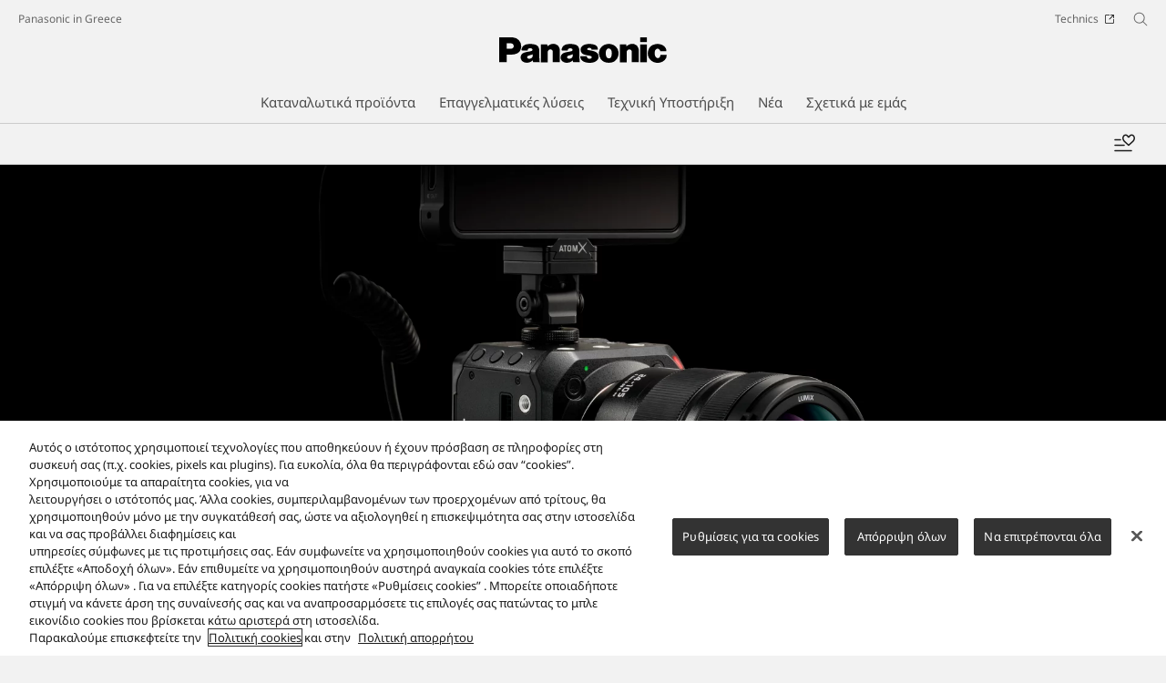

--- FILE ---
content_type: text/html;charset=utf-8
request_url: https://www.panasonic.com/gr/consumer/lumix/lumix-box-style-cameras/dc-bs1h.html
body_size: 22218
content:

<!DOCTYPE HTML>
<html lang="el-GR">
   <head>
    <meta charset="UTF-8"/>
    <title>Φωτογραφικές μηχανές LUMIX τύπου “box-camera” DC-BS1H - Panasonic Greece</title>
    <meta name="keywords" content="Detail"/>
    <meta name="template" content="product-template"/>
    <meta name="viewport" content="width=device-width, initial-scale=1"/>
    

    
    
<script defer type="text/javascript" src="/.rum/@adobe/helix-rum-js@%5E2/dist/rum-standalone.js"></script>
<link rel="canonical" href="https://www.panasonic.com/gr/consumer/lumix/lumix-box-style-cameras/dc-bs1h.html"/>


    


<meta http-equiv="content-type" content="text/html; charset=UTF-8"/>
<meta name="format-detection" content="telephone=no"/>




    <meta name="thumbnail" content="https://panasonic.com/content/dam/panasonic/gr/el/pim/dam/DC/DC-BS1/DC-BS1H/ast-1452227.jpg"/>
    <meta property="og:image" content="https://panasonic.com/content/dam/panasonic/gr/el/pim/dam/DC/DC-BS1/DC-BS1H/ast-1452227.jpg"/>

<meta property="title" content="&amp;Phi;&amp;omega;&amp;tau;&amp;omicron;&amp;gamma;&amp;rho;&amp;alpha;&amp;phi;&amp;iota;&amp;kappa;έ&amp;sigmaf; &amp;mu;&amp;eta;&amp;chi;&amp;alpha;&amp;nu;έ&amp;sigmaf; LUMIX &amp;tau;ύ&amp;pi;&amp;omicron;&amp;upsilon; &amp;ldquo;box-camera&amp;rdquo; DC-BS1H - Panasonic Greece"/>
<meta property="description" content="Εξερευνήστε την Panasonic &amp;Phi;&amp;omega;&amp;tau;&amp;omicron;&amp;gamma;&amp;rho;&amp;alpha;&amp;phi;&amp;iota;&amp;kappa;έ&amp;sigmaf; &amp;mu;&amp;eta;&amp;chi;&amp;alpha;&amp;nu;έ&amp;sigmaf; LUMIX &amp;tau;ύ&amp;pi;&amp;omicron;&amp;upsilon; &amp;ldquo;box-camera&amp;rdquo;. Ανακαλύψτε δυνατότητες της Panasonic DC-BS1H,Φωτογραφική μηχανή mirrorless τύπου box camera, πλήρους καρέ, για ζωντανή μετάδοση και κινηματογραφικές επιδόσεις με συμπαγές σώμα και δυνατατότητα απεριόριστης εγγραφής βίντεο 6K/24p / 5.9K/30p 10-bit."/>
<meta property="og:title" content="&amp;Phi;&amp;omega;&amp;tau;&amp;omicron;&amp;gamma;&amp;rho;&amp;alpha;&amp;phi;&amp;iota;&amp;kappa;έ&amp;sigmaf; &amp;mu;&amp;eta;&amp;chi;&amp;alpha;&amp;nu;έ&amp;sigmaf; LUMIX &amp;tau;ύ&amp;pi;&amp;omicron;&amp;upsilon; &amp;ldquo;box-camera&amp;rdquo; DC-BS1H - Panasonic Greece"/>
<meta property="og:description" content="Εξερευνήστε την Panasonic &amp;Phi;&amp;omega;&amp;tau;&amp;omicron;&amp;gamma;&amp;rho;&amp;alpha;&amp;phi;&amp;iota;&amp;kappa;έ&amp;sigmaf; &amp;mu;&amp;eta;&amp;chi;&amp;alpha;&amp;nu;έ&amp;sigmaf; LUMIX &amp;tau;ύ&amp;pi;&amp;omicron;&amp;upsilon; &amp;ldquo;box-camera&amp;rdquo;. Ανακαλύψτε δυνατότητες της Panasonic DC-BS1H,Φωτογραφική μηχανή mirrorless τύπου box camera, πλήρους καρέ, για ζωντανή μετάδοση και κινηματογραφικές επιδόσεις με συμπαγές σώμα και δυνατατότητα απεριόριστης εγγραφής βίντεο 6K/24p / 5.9K/30p 10-bit."/>
<meta property="og:type" content="article"/>
<meta property="twitter:card" content="summary_large_image"/>
<link rel="preconnect" href="https://fonts.googleapis.com"/>
<link rel="preconnect" href="https://fonts.gstatic.com" crossorigin/>
<script>
//<![CDATA[
var baseFontCss = '/etc.clientlibs/bsc/clientlibs/clientlib-font/resources/notosans_m.css';
document.write('<link type="text/css" rel="stylesheet" href="' + baseFontCss + '">');
//]]>
</script>

<!-- panasonic.com/gr に対する OneTrust Cookie 同意通知の始点 -->
<script type="text/javascript" src="https://cdn-apac.onetrust.com/consent/0ee44d10-0abb-4727-bd8a-9a30d0732fd4/OtAutoBlock.js"></script>
<script src="https://cdn-apac.onetrust.com/scripttemplates/otSDKStub.js" data-document-language="true" type="text/javascript" charset="UTF-8" data-domain-script="0ee44d10-0abb-4727-bd8a-9a30d0732fd4"></script>
<script type="text/javascript">
function OptanonWrapper() { }
</script>
<!-- panasonic.com/gr に対する OneTrust Cookie 同意通知の終点 -->


	<link rel="stylesheet" href="https://cdn.voice.zetacx.net/static/zv/zv.summary.css">
<link rel="stylesheet" href="https://cdn.voice.zetacx.net/static/zv/zv.summary_list.css">
<link rel="stylesheet" href="https://cdn.voice.zetacx.net/static/zv/zv.post.css">




    
    
    

    

    
    <script src="/etc.clientlibs/clientlibs/granite/jquery.lc-7842899024219bcbdb5e72c946870b79-lc.min.js"></script>
<script src="/etc.clientlibs/clientlibs/granite/utils.lc-e7bf340a353e643d198b25d0c8ccce47-lc.min.js"></script>
<script src="/etc.clientlibs/clientlibs/granite/jquery/granite.lc-543d214c88dfa6f4a3233b630c82d875-lc.min.js"></script>
<script src="/etc.clientlibs/bsc/clientlibs/clientlib-dependencies.lc-d41d8cd98f00b204e9800998ecf8427e-lc.min.js"></script>


    
    <link rel="stylesheet" href="/etc.clientlibs/dmd/clientlibs/clientlib-dependencies.lc-d41d8cd98f00b204e9800998ecf8427e-lc.min.css" type="text/css">
<link rel="stylesheet" href="/etc.clientlibs/dmd/clientlibs/clientlib-base.lc-cfec64dec5e8695bf42ee49da0c51556-lc.min.css" type="text/css">
<link rel="stylesheet" href="/etc.clientlibs/dmd/clientlibs/clientlib-site.lc-c5177a04a5d1a68b543229c8f345aa87-lc.min.css" type="text/css">
<link rel="stylesheet" href="/etc.clientlibs/bsc/clientlibs/clientlib-dependencies.lc-d41d8cd98f00b204e9800998ecf8427e-lc.min.css" type="text/css">
<link rel="stylesheet" href="/etc.clientlibs/bsc/clientlibs/clientlib-site.lc-07f7cba8f0cc24b3a240c06279532666-lc.min.css" type="text/css">


    
    
    <script async src="/etc.clientlibs/core/wcm/components/commons/datalayer/v2/clientlibs/core.wcm.components.commons.datalayer.v2.lc-1e0136bad0acfb78be509234578e44f9-lc.min.js"></script>


    
    <script async src="/etc.clientlibs/core/wcm/components/commons/datalayer/acdl/core.wcm.components.commons.datalayer.acdl.lc-bf921af342fd2c40139671dbf0920a1f-lc.min.js"></script>



    
      <link rel="icon" type="image/x-icon" href="/content/dam/panasonic/common/favicon_black.ico"/>
      <link rel="shortcut icon" type="image/x-icon" href="/content/dam/panasonic/common/favicon_black.ico"/>
      <link rel="shortcut icon" type="image/vnd.microsoft.icon" href="/content/dam/panasonic/common/favicon_black.ico"/>
    
    
    
<script>
  var dataLayer=[{gwc:{
    template: 'Product Template' || undefined,
    siteCountry: 'gr' || undefined,
    siteLanguage: 'el' || undefined,
    division: 'consumer' || undefined
    }}];
</script>

<script>
    // Select the div element
    const shortModel = 'DC-BS1H' || undefined;

    // Update the dataLayer object
    if (typeof dataLayer !== 'undefined' && dataLayer.length > 0 && dataLayer[0].gwc) {
        dataLayer[0].gwc.shortModelNumber = shortModel;
    } else {
        console.error("dataLayer or gwc object is not defined correctly");
    }
</script>

  <!-- Global Google Tag Manager -->
  <script>
    (function(w,d,s,l,i){w[l]=w[l]||[];w[l].push({'gtm.start':new Date().getTime(),event:'gtm.js'});var f=d.getElementsByTagName(s)[0],j=d.createElement(s),dl=l!='dataLayer'?'&l='+l:'';j.async=true;j.src='https://www.googletagmanager.com/gtm.js?id='+i+dl;f.parentNode.insertBefore(j,f);})(window,document,'script','dataLayer','GTM-56H67CFP');
  </script>
  <!-- End Global Google Tag Manager -->



  <!-- Local Google Tag Manager -->
  <script>
    (function(w,d,s,l,i){w[l]=w[l]||[];w[l].push({'gtm.start':new Date().getTime(),event:'gtm.js'});var f=d.getElementsByTagName(s)[0],j=d.createElement(s),dl=l!='dataLayer'?'&l='+l:'';j.async=true;j.src='https://www.googletagmanager.com/gtm.js?id='+i+dl;f.parentNode.insertBefore(j,f);})(window,document,'script','dataLayer','GTM-NRS73WX');
  </script>
  <!-- End Local Google Tag Manager -->



</head>
   <body class="productpage page basicpage panasonic" id="top" data-country="GR" data-language="el" data-is-author-page="false" data-cmp-link-accessibility-enabled data-cmp-link-accessibility-text="Ανοίγει σε νέα καρτέλα" data-cmp-data-layer-enabled data-cookie-unconsent-message="Πρέπει να αποδεχτείτε τα διαφημιστικά cookie για να δείτε αυτό το βίντεο. Για να αλλάξετε τις ρυθμίσεις cookie, κάντε κλικ στην &lt;a href=&#34;/gr/cookie-policy.html&#34; target=&#34;_blank&#34;>Πολιτική cookie&lt;/a>." data-icon-alt-text="{&#34;anchorLinkAlt&#34;:&#34;&#34;,&#34;pdfIconAlt&#34;:&#34;Άνοιγμα αρχείου PDF&#34;,&#34;featuredAlt&#34;:&#34;Διαφημιζόμενα&#34;,&#34;arrowRightAlt&#34;:&#34;Άνοιγμα&#34;,&#34;loadMoreAlt&#34;:&#34;Φορτώστε περισσότερα&#34;,&#34;newTabAlt&#34;:&#34;Άνοιγμα σε νέα καρτέλα&#34;,&#34;modalIconAlt&#34;:&#34;Άνοιγμα σε ένα αποκλειστικό παράθυρο&#34;,&#34;quickFilterIconAlt&#34;:&#34;Quick Filter&#34;}">
      
  <!-- Global Google Tag Manager -->
  <noscript><iframe src="//www.googletagmanager.com/ns.html?id=GTM-56H67CFP" height="0" width="0" style="display:none;visibility:hidden" loading="lazy"></iframe></noscript>
  <!-- End Global Google Tag Manager -->


  <!-- Local Google Tag Manager -->
  <noscript><iframe src="//www.googletagmanager.com/ns.html?id=GTM-NRS73WX" height="0" width="0" style="display:none;visibility:hidden" loading="lazy"></iframe></noscript>
  <!-- End Local Google Tag Manager -->





      
    

    

    <script type="text/javascript">
      var _elqQ = _elqQ || [];
      _elqQ.push(['elqSetSiteId', 1783]);
      _elqQ.push(['elqTrackPageViewDisplayOptInBannerByCountry']);

      (function () {
          function async_load() {
              var s = document.createElement('script'); s.type = 'text/javascript'; s.async = true;
              s.src = '//img03.en25.com/i/elqCfg.min.js';
              var x = document.getElementsByTagName('script')[0]; x.parentNode.insertBefore(s, x);
          }
          if (window.addEventListener) window.addEventListener('DOMContentLoaded', async_load, false);
          else if (window.attachEvent) window.attachEvent('onload', async_load);
      })();
      function elqVisitorTrackingOptIn() { _elqQ.push(['elqOptIn']); } function elqVisitorTrackingOptOut() { _elqQ.push(['elqOptOut']); }


    </script>

      <script>
         window.adobeDataLayer = window.adobeDataLayer || [];
         adobeDataLayer.push({
             page: JSON.parse("{\x22top\x22:{\x22@type\x22:\x22dmd\/components\/productpage\x22,\x22repo:modifyDate\x22:\x222025\u002D11\u002D10T08:31:17Z\x22,\x22dc:title\x22:\x22DC\u002DBS1H\x22,\x22xdm:template\x22:\x22\/conf\/panasonic\/settings\/wcm\/templates\/product\u002Dtemplate\x22,\x22xdm:language\x22:\x22el\u002DGR\x22,\x22xdm:tags\x22:[\x22Detail\x22],\x22repo:path\x22:\x22\/content\/panasonic\/gr\/el\/consumer\/lumix\/lumix\u002Dbox\u002Dstyle\u002Dcameras\/dc\u002Dbs1h.html\x22}}"),
             event:'cmp:show',
             eventInfo: {
                 path: 'page.top'
             }
         });
      </script>
      
      
         




         
<div class="root container responsivegrid">

    
    <div id="container-ecf7ff59e7" class="cmp-container">
        


<div class="aem-Grid aem-Grid--12 aem-Grid--default--12 ">
    
    <header class="experiencefragment aem-GridColumn aem-GridColumn--default--12">
 
     
        <div id="experiencefragment-6999f8ad65" class="cmp-experiencefragment cmp-experiencefragment--header">


    
    <div id="container-0eefb5b9e8" class="cmp-container">
        


<div class="aem-Grid aem-Grid--12 aem-Grid--default--12 ">
    
    <div class="header aem-GridColumn aem-GridColumn--default--12"><div sly-use.template="core/wcm/components/commons/v1/templates.html" class="cmp-header">
  <div class="holdings-header">
    <div class="holdings-header__fixarea__wrapper">
      <div class="holdings-header__fixarea">
        <div class="holdings-header__main">
          <div class="holdings-header__main__in">
            <div class="holdings-header__brand">
              <div class="brandlogo">
                
                  <a href="/gr/home.html">
                    <img src="/content/dam/panasonic/common/plogo-horizontal.svg" width="183" height="80" alt="Panasonic" loading="lazy"/>
                    <img src="/content/dam/panasonic/common/plogo-horizontal.svg" width="105" height="46" class="style-horizontal" alt="Panasonic" loading="lazy"/>
                  </a>
                
              </div>
            </div>
            <div class="holdings-header__company">
              
                
    <a href="/gr/home.html" class="name">
        Panasonic in Greece
    </a>

              
            </div>
            <nav class="holdings-header__nav pulldown" role="navigation" aria-label="Κύριο μενού">
              <button class="holdings-header__nav__tglbtn">
                <img src="/etc.clientlibs/bsc/clientlibs/clientlib-site/resources/images/holdings-icn-menu.svg" alt="Menu" class="open" loading="lazy"/>
                <img src="/etc.clientlibs/bsc/clientlibs/clientlib-site/resources/images/holdings-icn-close.svg" alt="Menu" class="close" loading="lazy"/>
              </button>
              <div class="holdings-header__nav__panel">
                <div class="holdings-header__company inpanel">
                  
    <a href="/gr/home.html" class="name">
        Panasonic in Greece
    </a>

                </div>
                <ul class="holdings-header__nav__list">
                  <li class="holdings-header__nav__list__item l2">
                    
                    
    <div class="item-box">
        <a href lang="el-GR" class="item-link link-products consumer">
            <span>Καταναλωτικά προϊόντα</span>
            
        </a>
        <button class="item-tglbtn">
            <img src="/etc.clientlibs/bsc/clientlibs/clientlib-site/resources/images/icon_add_line.svg" class="open" alt="Sub category" loading="lazy"/>
            <img src="/etc.clientlibs/bsc/clientlibs/clientlib-site/resources/images/icon_close_line.svg" class="close" alt="Sub category" loading="lazy"/>
        </button>
    </div>

                    <div class="childlist">
                      <ul class="holdings-header__nav__list">
                        <li class="holdings-header__nav__list__item l3">
                          
                          
    <div class="item-box">
        <a href lang="el-GR" class="item-link">
            <span>Τηλεοράσεις</span>
            
        </a>
        <button class="item-tglbtn">
            <img src="/etc.clientlibs/bsc/clientlibs/clientlib-site/resources/images/icon_add_line.svg" class="open" alt="Sub category" loading="lazy"/>
            <img src="/etc.clientlibs/bsc/clientlibs/clientlib-site/resources/images/icon_close_line.svg" class="close" alt="Sub category" loading="lazy"/>
        </button>
    </div>

                          <div class="childlist">
                            <ul class="holdings-header__nav__list">
                              <li class="holdings-header__nav__list__item l4">
                                
                                
    <div class="item-box">
        <a href lang="el-GR" class="item-link">
            <span>OLED </span>
            
        </a>
        <button class="item-tglbtn">
            <img src="/etc.clientlibs/bsc/clientlibs/clientlib-site/resources/images/icon_add_line.svg" class="open" alt="Sub category" loading="lazy"/>
            <img src="/etc.clientlibs/bsc/clientlibs/clientlib-site/resources/images/icon_close_line.svg" class="close" alt="Sub category" loading="lazy"/>
        </button>
    </div>

                                <div class="childlist">
                                  <ul class="holdings-header__nav__list">
                                    <li class="holdings-header__nav__list__item l5">
                                      
    <div class="item-box">
        <a href="/gr/consumer/tv/oled.html" lang="el-GR" class="item-link">
            <span>Όλες οι OLED</span>
            
        </a>
        
    </div>

                                    </li>
                                  </ul>
                                </div>
                              </li>
                            
                              <li class="holdings-header__nav__list__item l4">
                                
                                
    <div class="item-box">
        <a href lang="el-GR" class="item-link">
            <span>4Κ UHD TV</span>
            
        </a>
        <button class="item-tglbtn">
            <img src="/etc.clientlibs/bsc/clientlibs/clientlib-site/resources/images/icon_add_line.svg" class="open" alt="Sub category" loading="lazy"/>
            <img src="/etc.clientlibs/bsc/clientlibs/clientlib-site/resources/images/icon_close_line.svg" class="close" alt="Sub category" loading="lazy"/>
        </button>
    </div>

                                <div class="childlist">
                                  <ul class="holdings-header__nav__list">
                                    <li class="holdings-header__nav__list__item l5">
                                      
    <div class="item-box">
        <a href="/gr/consumer/tv/4k-uhd-tv.html" lang="el-GR" class="item-link">
            <span>Όλες οι 4Κ UHD TV</span>
            
        </a>
        
    </div>

                                    </li>
                                  </ul>
                                </div>
                              </li>
                            
                              <li class="holdings-header__nav__list__item l4">
                                
                                
    <div class="item-box">
        <a href lang="el-GR" class="item-link">
            <span>Full HD / HD TV</span>
            
        </a>
        <button class="item-tglbtn">
            <img src="/etc.clientlibs/bsc/clientlibs/clientlib-site/resources/images/icon_add_line.svg" class="open" alt="Sub category" loading="lazy"/>
            <img src="/etc.clientlibs/bsc/clientlibs/clientlib-site/resources/images/icon_close_line.svg" class="close" alt="Sub category" loading="lazy"/>
        </button>
    </div>

                                <div class="childlist">
                                  <ul class="holdings-header__nav__list">
                                    <li class="holdings-header__nav__list__item l5">
                                      
    <div class="item-box">
        <a href="/gr/consumer/tv/full-hd.html" lang="el-GR" class="item-link">
            <span>Όλες οι Full HD / HD TV</span>
            
        </a>
        
    </div>

                                    </li>
                                  </ul>
                                </div>
                              </li>
                            </ul>
                          </div>
                        </li>
                      
                        <li class="holdings-header__nav__list__item l3">
                          
                          
    <div class="item-box">
        <a href lang="el-GR" class="item-link">
            <span>LUMIX &amp; Camcorders</span>
            
        </a>
        <button class="item-tglbtn">
            <img src="/etc.clientlibs/bsc/clientlibs/clientlib-site/resources/images/icon_add_line.svg" class="open" alt="Sub category" loading="lazy"/>
            <img src="/etc.clientlibs/bsc/clientlibs/clientlib-site/resources/images/icon_close_line.svg" class="close" alt="Sub category" loading="lazy"/>
        </button>
    </div>

                          <div class="childlist">
                            <ul class="holdings-header__nav__list">
                              <li class="holdings-header__nav__list__item l4">
                                
                                
    <div class="item-box">
        <a href lang="el-GR" class="item-link">
            <span>Lumix Compact System Cameras</span>
            
        </a>
        <button class="item-tglbtn">
            <img src="/etc.clientlibs/bsc/clientlibs/clientlib-site/resources/images/icon_add_line.svg" class="open" alt="Sub category" loading="lazy"/>
            <img src="/etc.clientlibs/bsc/clientlibs/clientlib-site/resources/images/icon_close_line.svg" class="close" alt="Sub category" loading="lazy"/>
        </button>
    </div>

                                <div class="childlist">
                                  <ul class="holdings-header__nav__list">
                                    <li class="holdings-header__nav__list__item l5">
                                      
    <div class="item-box">
        <a href="/gr/consumer/lumix/lumix-s-cameras.html" lang="el-GR" class="item-link">
            <span>Φωτογραφικές μηχανές LUMIX S (Full Frame)</span>
            
        </a>
        
    </div>

                                    </li>
                                  
                                    <li class="holdings-header__nav__list__item l5">
                                      
    <div class="item-box">
        <a href="/gr/consumer/lumix/4k.html" lang="el-GR" class="item-link">
            <span>Φωτογραφικές μηχανές LUMIX G (Micro Four Thirds)</span>
            
        </a>
        
    </div>

                                    </li>
                                  
                                    <li class="holdings-header__nav__list__item l5">
                                      
    <div class="item-box">
        <a href="/gr/consumer/lumix/lumix-box-style-cameras.html" lang="el-GR" class="item-link" aria-current="page">
            <span>Φωτογραφικές μηχανές LUMIX τύπου “box-camera”</span>
            
        </a>
        
    </div>

                                    </li>
                                  </ul>
                                </div>
                              </li>
                            
                              <li class="holdings-header__nav__list__item l4">
                                
                                
    <div class="item-box">
        <a href lang="el-GR" class="item-link">
            <span>Lumix Φακοί</span>
            
        </a>
        <button class="item-tglbtn">
            <img src="/etc.clientlibs/bsc/clientlibs/clientlib-site/resources/images/icon_add_line.svg" class="open" alt="Sub category" loading="lazy"/>
            <img src="/etc.clientlibs/bsc/clientlibs/clientlib-site/resources/images/icon_close_line.svg" class="close" alt="Sub category" loading="lazy"/>
        </button>
    </div>

                                <div class="childlist">
                                  <ul class="holdings-header__nav__list">
                                    <li class="holdings-header__nav__list__item l5">
                                      
    <div class="item-box">
        <a href="/gr/consumer/lumix/s-lenses.html" lang="el-GR" class="item-link">
            <span>Φακοί LUMIX S</span>
            
        </a>
        
    </div>

                                    </li>
                                  
                                    <li class="holdings-header__nav__list__item l5">
                                      
    <div class="item-box">
        <a href="/gr/consumer/lumix/lenses.html" lang="el-GR" class="item-link">
            <span>Φακοί LUMIX G</span>
            
        </a>
        
    </div>

                                    </li>
                                  </ul>
                                </div>
                              </li>
                            
                              <li class="holdings-header__nav__list__item l4">
                                
                                
    <div class="item-box">
        <a href lang="el-GR" class="item-link">
            <span>Lumix Compact</span>
            
        </a>
        <button class="item-tglbtn">
            <img src="/etc.clientlibs/bsc/clientlibs/clientlib-site/resources/images/icon_add_line.svg" class="open" alt="Sub category" loading="lazy"/>
            <img src="/etc.clientlibs/bsc/clientlibs/clientlib-site/resources/images/icon_close_line.svg" class="close" alt="Sub category" loading="lazy"/>
        </button>
    </div>

                                <div class="childlist">
                                  <ul class="holdings-header__nav__list">
                                    <li class="holdings-header__nav__list__item l5">
                                      
    <div class="item-box">
        <a href="/gr/consumer/lumix/lumix-compact/superzoom.html" lang="el-GR" class="item-link">
            <span>Superzoom</span>
            
        </a>
        
    </div>

                                    </li>
                                  
                                    <li class="holdings-header__nav__list__item l5">
                                      
    <div class="item-box">
        <a href="/gr/consumer/lumix/lumix-compact/travel.html" lang="el-GR" class="item-link">
            <span>Travel</span>
            
        </a>
        
    </div>

                                    </li>
                                  </ul>
                                </div>
                              </li>
                            
                              <li class="holdings-header__nav__list__item l4">
                                
                                
    <div class="item-box">
        <a href lang="el-GR" class="item-link">
            <span>Βιντεοκάμερες</span>
            
        </a>
        <button class="item-tglbtn">
            <img src="/etc.clientlibs/bsc/clientlibs/clientlib-site/resources/images/icon_add_line.svg" class="open" alt="Sub category" loading="lazy"/>
            <img src="/etc.clientlibs/bsc/clientlibs/clientlib-site/resources/images/icon_close_line.svg" class="close" alt="Sub category" loading="lazy"/>
        </button>
    </div>

                                <div class="childlist">
                                  <ul class="holdings-header__nav__list">
                                    <li class="holdings-header__nav__list__item l5">
                                      
    <div class="item-box">
        <a href="/gr/consumer/lumix/camcorders/4k.html" lang="el-GR" class="item-link">
            <span>4K Βιντεοκάμερες</span>
            
        </a>
        
    </div>

                                    </li>
                                  
                                    <li class="holdings-header__nav__list__item l5">
                                      
    <div class="item-box">
        <a href="/gr/consumer/lumix/camcorders/full-hd.html" lang="el-GR" class="item-link">
            <span>Full HD Βιντεοκάμερες</span>
            
        </a>
        
    </div>

                                    </li>
                                  </ul>
                                </div>
                              </li>
                            
                              <li class="holdings-header__nav__list__item l4">
                                
                                
    <div class="item-box">
        <a href lang="el-GR" class="item-link">
            <span>Αξεσουάρ</span>
            
        </a>
        <button class="item-tglbtn">
            <img src="/etc.clientlibs/bsc/clientlibs/clientlib-site/resources/images/icon_add_line.svg" class="open" alt="Sub category" loading="lazy"/>
            <img src="/etc.clientlibs/bsc/clientlibs/clientlib-site/resources/images/icon_close_line.svg" class="close" alt="Sub category" loading="lazy"/>
        </button>
    </div>

                                <div class="childlist">
                                  <ul class="holdings-header__nav__list">
                                    <li class="holdings-header__nav__list__item l5">
                                      
    <div class="item-box">
        <a href="/gr/consumer/lumix/accessories.html" lang="el-GR" class="item-link">
            <span>Όλα τα αξεσουάρ</span>
            
        </a>
        
    </div>

                                    </li>
                                  </ul>
                                </div>
                              </li>
                            </ul>
                          </div>
                        </li>
                      
                        <li class="holdings-header__nav__list__item l3">
                          
                          
    <div class="item-box">
        <a href lang="el-GR" class="item-link">
            <span>Audio &amp; Home AV</span>
            
        </a>
        <button class="item-tglbtn">
            <img src="/etc.clientlibs/bsc/clientlibs/clientlib-site/resources/images/icon_add_line.svg" class="open" alt="Sub category" loading="lazy"/>
            <img src="/etc.clientlibs/bsc/clientlibs/clientlib-site/resources/images/icon_close_line.svg" class="close" alt="Sub category" loading="lazy"/>
        </button>
    </div>

                          <div class="childlist">
                            <ul class="holdings-header__nav__list">
                              <li class="holdings-header__nav__list__item l4">
                                
                                
    <div class="item-box">
        <a href lang="el-GR" class="item-link">
            <span>BluRay</span>
            
        </a>
        <button class="item-tglbtn">
            <img src="/etc.clientlibs/bsc/clientlibs/clientlib-site/resources/images/icon_add_line.svg" class="open" alt="Sub category" loading="lazy"/>
            <img src="/etc.clientlibs/bsc/clientlibs/clientlib-site/resources/images/icon_close_line.svg" class="close" alt="Sub category" loading="lazy"/>
        </button>
    </div>

                                <div class="childlist">
                                  <ul class="holdings-header__nav__list">
                                    <li class="holdings-header__nav__list__item l5">
                                      
    <div class="item-box">
        <a href="/gr/consumer/audio-home-av/blu-ray.html" lang="el-GR" class="item-link">
            <span>Όλα τα Blue Ray</span>
            
        </a>
        
    </div>

                                    </li>
                                  </ul>
                                </div>
                              </li>
                            
                              <li class="holdings-header__nav__list__item l4">
                                
                                
    <div class="item-box">
        <a href lang="el-GR" class="item-link">
            <span>Hi-Fi &amp; Portable Audio</span>
            
        </a>
        <button class="item-tglbtn">
            <img src="/etc.clientlibs/bsc/clientlibs/clientlib-site/resources/images/icon_add_line.svg" class="open" alt="Sub category" loading="lazy"/>
            <img src="/etc.clientlibs/bsc/clientlibs/clientlib-site/resources/images/icon_close_line.svg" class="close" alt="Sub category" loading="lazy"/>
        </button>
    </div>

                                <div class="childlist">
                                  <ul class="holdings-header__nav__list">
                                    <li class="holdings-header__nav__list__item l5">
                                      
    <div class="item-box">
        <a href="/gr/consumer/audio-home-av/hi-fi---portable-audio.html" lang="el-GR" class="item-link">
            <span>Όλα τα Hi-Fi &amp; Portable Audio</span>
            
        </a>
        
    </div>

                                    </li>
                                  </ul>
                                </div>
                              </li>
                            
                              <li class="holdings-header__nav__list__item l4">
                                
                                
    <div class="item-box">
        <a href lang="el-GR" class="item-link">
            <span>High Power</span>
            
        </a>
        <button class="item-tglbtn">
            <img src="/etc.clientlibs/bsc/clientlibs/clientlib-site/resources/images/icon_add_line.svg" class="open" alt="Sub category" loading="lazy"/>
            <img src="/etc.clientlibs/bsc/clientlibs/clientlib-site/resources/images/icon_close_line.svg" class="close" alt="Sub category" loading="lazy"/>
        </button>
    </div>

                                <div class="childlist">
                                  <ul class="holdings-header__nav__list">
                                    <li class="holdings-header__nav__list__item l5">
                                      
    <div class="item-box">
        <a href="/gr/consumer/audio-home-av/high-power.html" lang="el-GR" class="item-link">
            <span>Όλα τα High Power</span>
            
        </a>
        
    </div>

                                    </li>
                                  </ul>
                                </div>
                              </li>
                            </ul>
                          </div>
                        </li>
                      
                        <li class="holdings-header__nav__list__item l3">
                          
                          
    <div class="item-box">
        <a href lang="el-GR" class="item-link">
            <span>Φούρνοι μικροκυμάτων</span>
            
        </a>
        <button class="item-tglbtn">
            <img src="/etc.clientlibs/bsc/clientlibs/clientlib-site/resources/images/icon_add_line.svg" class="open" alt="Sub category" loading="lazy"/>
            <img src="/etc.clientlibs/bsc/clientlibs/clientlib-site/resources/images/icon_close_line.svg" class="close" alt="Sub category" loading="lazy"/>
        </button>
    </div>

                          <div class="childlist">
                            <ul class="holdings-header__nav__list">
                              <li class="holdings-header__nav__list__item l4">
                                
                                
    <div class="item-box">
        <a href lang="el-GR" class="item-link">
            <span>Φούρνοι μικροκυμάτων</span>
            
        </a>
        <button class="item-tglbtn">
            <img src="/etc.clientlibs/bsc/clientlibs/clientlib-site/resources/images/icon_add_line.svg" class="open" alt="Sub category" loading="lazy"/>
            <img src="/etc.clientlibs/bsc/clientlibs/clientlib-site/resources/images/icon_close_line.svg" class="close" alt="Sub category" loading="lazy"/>
        </button>
    </div>

                                <div class="childlist">
                                  <ul class="holdings-header__nav__list">
                                    <li class="holdings-header__nav__list__item l5">
                                      
    <div class="item-box">
        <a href="/gr/consumer/microwave-ovens.html" lang="el-GR" class="item-link">
            <span>Όλοι οι Φούρνοι μικροκυμάτων</span>
            
        </a>
        
    </div>

                                    </li>
                                  </ul>
                                </div>
                              </li>
                            </ul>
                          </div>
                        </li>
                      
                        <li class="holdings-header__nav__list__item l3">
                          
                          
    <div class="item-box">
        <a href lang="el-GR" class="item-link">
            <span>Προσωπική Φροντίδα</span>
            
        </a>
        <button class="item-tglbtn">
            <img src="/etc.clientlibs/bsc/clientlibs/clientlib-site/resources/images/icon_add_line.svg" class="open" alt="Sub category" loading="lazy"/>
            <img src="/etc.clientlibs/bsc/clientlibs/clientlib-site/resources/images/icon_close_line.svg" class="close" alt="Sub category" loading="lazy"/>
        </button>
    </div>

                          <div class="childlist">
                            <ul class="holdings-header__nav__list">
                              <li class="holdings-header__nav__list__item l4">
                                
                                
    <div class="item-box">
        <a href lang="el-GR" class="item-link">
            <span>Ανδρικές Κουρευτικές</span>
            
        </a>
        <button class="item-tglbtn">
            <img src="/etc.clientlibs/bsc/clientlibs/clientlib-site/resources/images/icon_add_line.svg" class="open" alt="Sub category" loading="lazy"/>
            <img src="/etc.clientlibs/bsc/clientlibs/clientlib-site/resources/images/icon_close_line.svg" class="close" alt="Sub category" loading="lazy"/>
        </button>
    </div>

                                <div class="childlist">
                                  <ul class="holdings-header__nav__list">
                                    <li class="holdings-header__nav__list__item l5">
                                      
    <div class="item-box">
        <a href="/gr/consumer/personal-care/mens-trimmers.html" lang="el-GR" class="item-link">
            <span>Όλες οι Ανδρικές Κουρευτικές</span>
            
        </a>
        
    </div>

                                    </li>
                                  </ul>
                                </div>
                              </li>
                            
                              <li class="holdings-header__nav__list__item l4">
                                
                                
    <div class="item-box">
        <a href lang="el-GR" class="item-link">
            <span>Ανδρικές Ξυριστικές</span>
            
        </a>
        <button class="item-tglbtn">
            <img src="/etc.clientlibs/bsc/clientlibs/clientlib-site/resources/images/icon_add_line.svg" class="open" alt="Sub category" loading="lazy"/>
            <img src="/etc.clientlibs/bsc/clientlibs/clientlib-site/resources/images/icon_close_line.svg" class="close" alt="Sub category" loading="lazy"/>
        </button>
    </div>

                                <div class="childlist">
                                  <ul class="holdings-header__nav__list">
                                    <li class="holdings-header__nav__list__item l5">
                                      
    <div class="item-box">
        <a href="/gr/consumer/personal-care/men-shavers.html" lang="el-GR" class="item-link">
            <span>Όλες οι Ανδρικές Ξυριστικές</span>
            
        </a>
        
    </div>

                                    </li>
                                  </ul>
                                </div>
                              </li>
                            
                              <li class="holdings-header__nav__list__item l4">
                                
                                
    <div class="item-box">
        <a href lang="el-GR" class="item-link">
            <span>Γυναικεία Φροντίδα</span>
            
        </a>
        <button class="item-tglbtn">
            <img src="/etc.clientlibs/bsc/clientlibs/clientlib-site/resources/images/icon_add_line.svg" class="open" alt="Sub category" loading="lazy"/>
            <img src="/etc.clientlibs/bsc/clientlibs/clientlib-site/resources/images/icon_close_line.svg" class="close" alt="Sub category" loading="lazy"/>
        </button>
    </div>

                                <div class="childlist">
                                  <ul class="holdings-header__nav__list">
                                    <li class="holdings-header__nav__list__item l5">
                                      
    <div class="item-box">
        <a href="/gr/consumer/personal-care/womens-care.html" lang="el-GR" class="item-link">
            <span>Όλα για την Γυναικεία φροντίδα</span>
            
        </a>
        
    </div>

                                    </li>
                                  </ul>
                                </div>
                              </li>
                            
                              <li class="holdings-header__nav__list__item l4">
                                
                                
    <div class="item-box">
        <a href lang="el-GR" class="item-link">
            <span>Στοματική φροντίδα</span>
            
        </a>
        <button class="item-tglbtn">
            <img src="/etc.clientlibs/bsc/clientlibs/clientlib-site/resources/images/icon_add_line.svg" class="open" alt="Sub category" loading="lazy"/>
            <img src="/etc.clientlibs/bsc/clientlibs/clientlib-site/resources/images/icon_close_line.svg" class="close" alt="Sub category" loading="lazy"/>
        </button>
    </div>

                                <div class="childlist">
                                  <ul class="holdings-header__nav__list">
                                    <li class="holdings-header__nav__list__item l5">
                                      
    <div class="item-box">
        <a href="/gr/consumer/personal-care/grooming-care.html" lang="el-GR" class="item-link">
            <span>Όλα για τη φροντίδα του στόματος</span>
            
        </a>
        
    </div>

                                    </li>
                                  </ul>
                                </div>
                              </li>
                            
                              <li class="holdings-header__nav__list__item l4">
                                
                                
    <div class="item-box">
        <a href lang="el-GR" class="item-link">
            <span>MULTISHAPE</span>
            
        </a>
        <button class="item-tglbtn">
            <img src="/etc.clientlibs/bsc/clientlibs/clientlib-site/resources/images/icon_add_line.svg" class="open" alt="Sub category" loading="lazy"/>
            <img src="/etc.clientlibs/bsc/clientlibs/clientlib-site/resources/images/icon_close_line.svg" class="close" alt="Sub category" loading="lazy"/>
        </button>
    </div>

                                <div class="childlist">
                                  <ul class="holdings-header__nav__list">
                                    <li class="holdings-header__nav__list__item l5">
                                      
    <div class="item-box">
        <a href="/gr/consumer/personal-care/multishape.html" lang="el-GR" class="item-link">
            <span>Όλες οι MULTISHAPE</span>
            
        </a>
        
    </div>

                                    </li>
                                  </ul>
                                </div>
                              </li>
                            </ul>
                          </div>
                        </li>
                      
                        <li class="holdings-header__nav__list__item l3">
                          
                          
    <div class="item-box">
        <a href lang="el-GR" class="item-link">
            <span>Ασύρματα τηλέφωνα</span>
            
        </a>
        <button class="item-tglbtn">
            <img src="/etc.clientlibs/bsc/clientlibs/clientlib-site/resources/images/icon_add_line.svg" class="open" alt="Sub category" loading="lazy"/>
            <img src="/etc.clientlibs/bsc/clientlibs/clientlib-site/resources/images/icon_close_line.svg" class="close" alt="Sub category" loading="lazy"/>
        </button>
    </div>

                          <div class="childlist">
                            <ul class="holdings-header__nav__list">
                              <li class="holdings-header__nav__list__item l4">
                                
                                
    <div class="item-box">
        <a href lang="el-GR" class="item-link">
            <span>Ασύρματα Τηλέφωνα</span>
            
        </a>
        <button class="item-tglbtn">
            <img src="/etc.clientlibs/bsc/clientlibs/clientlib-site/resources/images/icon_add_line.svg" class="open" alt="Sub category" loading="lazy"/>
            <img src="/etc.clientlibs/bsc/clientlibs/clientlib-site/resources/images/icon_close_line.svg" class="close" alt="Sub category" loading="lazy"/>
        </button>
    </div>

                                <div class="childlist">
                                  <ul class="holdings-header__nav__list">
                                    <li class="holdings-header__nav__list__item l5">
                                      
    <div class="item-box">
        <a href="/gr/consumer/dect/wireless-phones.html" lang="el-GR" class="item-link">
            <span>Όλα τα Ασύρματα Τηλέφωνα</span>
            
        </a>
        
    </div>

                                    </li>
                                  </ul>
                                </div>
                              </li>
                            </ul>
                          </div>
                        </li>
                      
                        <li class="holdings-header__nav__list__item l3">
                          
                          
    <div class="item-box">
        <a href="/gr/consumer/mobile-phones.html" lang="el-GR" class="item-link">
            <span>Κινητά τηλέφωνα</span>
            
        </a>
        
    </div>

                          
                        </li>
                      
                        <li class="holdings-header__nav__list__item l3">
                          
                          
    <div class="item-box">
        <a href="/gr/consumer/headphones.html" lang="el-GR" class="item-link">
            <span>Ακουστικά</span>
            
        </a>
        
    </div>

                          
                        </li>
                      </ul>
                    </div>
                  </li>
                
                  <li class="holdings-header__nav__list__item l2">
                    
                    
    <div class="item-box">
        <a href lang="el-GR" class="item-link business">
            <span>Επαγγελματικές λύσεις</span>
            
        </a>
        <button class="item-tglbtn">
            <img src="/etc.clientlibs/bsc/clientlibs/clientlib-site/resources/images/icon_add_line.svg" class="open" alt="Sub category" loading="lazy"/>
            <img src="/etc.clientlibs/bsc/clientlibs/clientlib-site/resources/images/icon_close_line.svg" class="close" alt="Sub category" loading="lazy"/>
        </button>
    </div>

                    <div class="childlist">
                      <ul class="holdings-header__nav__list">
                        <li class="holdings-header__nav__list__item l3">
                          
                          
    <div class="item-box">
        <a href="https://eu.connect.panasonic.com/gb/en/toughbook" target="_blank" lang="el-GR" class="item-link" rel="noopener">
            <span>Υπολογιστές</span>
            <span class="icn"><img src="/etc.clientlibs/bsc/clientlibs/clientlib-site/resources/images/holdings-icn-newtab.svg" alt="Άνοιγμα σε νέα καρτέλα" loading="lazy"/></span>
        </a>
        
    </div>

                          
                        </li>
                      
                        <li class="holdings-header__nav__list__item l3">
                          
                          
    <div class="item-box">
        <a href="https://eu.connect.panasonic.com/gb/en/broadcast-and-proav" target="_blank" lang="el-GR" class="item-link" rel="noopener">
            <span>Επαγγελματικά Συστήματα Εικόνας</span>
            <span class="icn"><img src="/etc.clientlibs/bsc/clientlibs/clientlib-site/resources/images/holdings-icn-newtab.svg" alt="Άνοιγμα σε νέα καρτέλα" loading="lazy"/></span>
        </a>
        
    </div>

                          
                        </li>
                      
                        <li class="holdings-header__nav__list__item l3">
                          
                          
    <div class="item-box">
        <a href="https://business.panasonic.co.uk/visual-system/" target="_blank" lang="el-GR" class="item-link" rel="noopener">
            <span>Επαγγελματικές Οθόνες &amp; Συστήματα Προβολής</span>
            <span class="icn"><img src="/etc.clientlibs/bsc/clientlibs/clientlib-site/resources/images/holdings-icn-newtab.svg" alt="Άνοιγμα σε νέα καρτέλα" loading="lazy"/></span>
        </a>
        
    </div>

                          
                        </li>
                      
                        <li class="holdings-header__nav__list__item l3">
                          
                          
    <div class="item-box">
        <a href lang="el-GR" class="item-link">
            <span>Βιομηχανικές Έξυπνες Λύσεις</span>
            
        </a>
        <button class="item-tglbtn">
            <img src="/etc.clientlibs/bsc/clientlibs/clientlib-site/resources/images/icon_add_line.svg" class="open" alt="Sub category" loading="lazy"/>
            <img src="/etc.clientlibs/bsc/clientlibs/clientlib-site/resources/images/icon_close_line.svg" class="close" alt="Sub category" loading="lazy"/>
        </button>
    </div>

                          <div class="childlist">
                            <ul class="holdings-header__nav__list">
                              <li class="holdings-header__nav__list__item l4">
                                
                                
    <div class="item-box">
        <a href lang="el-GR" class="item-link">
            <span>Βιομηχανικές Έξυπνες Λύσεις</span>
            
        </a>
        <button class="item-tglbtn">
            <img src="/etc.clientlibs/bsc/clientlibs/clientlib-site/resources/images/icon_add_line.svg" class="open" alt="Sub category" loading="lazy"/>
            <img src="/etc.clientlibs/bsc/clientlibs/clientlib-site/resources/images/icon_close_line.svg" class="close" alt="Sub category" loading="lazy"/>
        </button>
    </div>

                                <div class="childlist">
                                  <ul class="holdings-header__nav__list">
                                    <li class="holdings-header__nav__list__item l5">
                                      
    <div class="item-box">
        <a href="https://eu.connect.panasonic.com/gb/en/products/smart-factory-smt-tht-fatp-and-beyond" target="_blank" lang="el-GR" class="item-link" rel="noopener">
            <span>Έξυπνες Λύσεις</span>
            <span class="icn"><img src="/etc.clientlibs/bsc/clientlibs/clientlib-site/resources/images/holdings-icn-newtab.svg" alt="Άνοιγμα σε νέα καρτέλα" loading="lazy"/></span>
        </a>
        
    </div>

                                    </li>
                                  
                                    <li class="holdings-header__nav__list__item l5">
                                      
    <div class="item-box">
        <a href="https://eu.connect.panasonic.com/gb/en/robot-welding-system-solutions" target="_blank" lang="el-GR" class="item-link" rel="noopener">
            <span>Αυτοματοποιημένες διεργασίες</span>
            <span class="icn"><img src="/etc.clientlibs/bsc/clientlibs/clientlib-site/resources/images/holdings-icn-newtab.svg" alt="Άνοιγμα σε νέα καρτέλα" loading="lazy"/></span>
        </a>
        
    </div>

                                    </li>
                                  
                                    <li class="holdings-header__nav__list__item l5">
                                      
    <div class="item-box">
        <a href="https://eu.connect.panasonic.com/gb/en/microelectronics" target="_blank" lang="el-GR" class="item-link" rel="noopener">
            <span>Microelectronics</span>
            <span class="icn"><img src="/etc.clientlibs/bsc/clientlibs/clientlib-site/resources/images/holdings-icn-newtab.svg" alt="Άνοιγμα σε νέα καρτέλα" loading="lazy"/></span>
        </a>
        
    </div>

                                    </li>
                                  </ul>
                                </div>
                              </li>
                            </ul>
                          </div>
                        </li>
                      
                        <li class="holdings-header__nav__list__item l3">
                          
                          
    <div class="item-box">
        <a href="https://eu.industrial.panasonic.com/products/batteries-energy-products" target="_blank" lang="el-GR" class="item-link" rel="noopener">
            <span>Μπαταρίες</span>
            <span class="icn"><img src="/etc.clientlibs/bsc/clientlibs/clientlib-site/resources/images/holdings-icn-newtab.svg" alt="Άνοιγμα σε νέα καρτέλα" loading="lazy"/></span>
        </a>
        
    </div>

                          
                        </li>
                      
                        <li class="holdings-header__nav__list__item l3">
                          
                          
    <div class="item-box">
        <a href="https://business.panasonic.co.uk/communication-solutions/" target="_blank" lang="el-GR" class="item-link" rel="noopener">
            <span>Επικοινωνιακές Λύσεις</span>
            <span class="icn"><img src="/etc.clientlibs/bsc/clientlibs/clientlib-site/resources/images/holdings-icn-newtab.svg" alt="Άνοιγμα σε νέα καρτέλα" loading="lazy"/></span>
        </a>
        
    </div>

                          
                        </li>
                      
                        <li class="holdings-header__nav__list__item l3">
                          
                          
    <div class="item-box">
        <a href="/gr/consumer/personal-care/professional-trimmer.html" lang="el-GR" class="item-link">
            <span>Επαγγελματικές κουρευτικές</span>
            
        </a>
        
    </div>

                          
                        </li>
                      </ul>
                    </div>
                  </li>
                
                  <li class="holdings-header__nav__list__item l2">
                    
                    
    <div class="item-box">
        <a href="/gr/support.html" lang="el-GR" class="item-link support">
            <span>Τεχνική Υποστήριξη</span>
            
        </a>
        
    </div>

                    
                  </li>
                
                  <li class="holdings-header__nav__list__item l2">
                    
                    
    <div class="item-box">
        <a href="/gr/corporate/news.html" lang="el-GR" class="item-link news">
            <span>Νέα</span>
            
        </a>
        
    </div>

                    
                  </li>
                
                  <li class="holdings-header__nav__list__item l2">
                    
                    
    <div class="item-box">
        <a href lang="el-GR" class="item-link about-us">
            <span>Σχετικά με εμάς</span>
            
        </a>
        <button class="item-tglbtn">
            <img src="/etc.clientlibs/bsc/clientlibs/clientlib-site/resources/images/icon_add_line.svg" class="open" alt="Sub category" loading="lazy"/>
            <img src="/etc.clientlibs/bsc/clientlibs/clientlib-site/resources/images/icon_close_line.svg" class="close" alt="Sub category" loading="lazy"/>
        </button>
    </div>

                    <div class="childlist">
                      <ul class="holdings-header__nav__list">
                        <li class="holdings-header__nav__list__item l3">
                          
                          
    <div class="item-box">
        <a href lang="el-GR" class="item-link">
            <span>Panasonic Ελλάδα</span>
            
        </a>
        <button class="item-tglbtn">
            <img src="/etc.clientlibs/bsc/clientlibs/clientlib-site/resources/images/icon_add_line.svg" class="open" alt="Sub category" loading="lazy"/>
            <img src="/etc.clientlibs/bsc/clientlibs/clientlib-site/resources/images/icon_close_line.svg" class="close" alt="Sub category" loading="lazy"/>
        </button>
    </div>

                          <div class="childlist">
                            <ul class="holdings-header__nav__list">
                              <li class="holdings-header__nav__list__item l4">
                                
                                
    <div class="item-box">
        <a href="/gr/corporate/profile/overview.html" lang="el-GR" class="item-link">
            <span>Εταιρικό Προφίλ</span>
            
        </a>
        
    </div>

                                
                              </li>
                            
                              <li class="holdings-header__nav__list__item l4">
                                
                                
    <div class="item-box">
        <a href="/gr/corporate/news.html" lang="el-GR" class="item-link">
            <span>Νέα</span>
            
        </a>
        
    </div>

                                
                              </li>
                            
                              <li class="holdings-header__nav__list__item l4">
                                
                                
    <div class="item-box">
        <a href="/gr/corporate/sustainability.html" lang="el-GR" class="item-link">
            <span>Πρωτοβουλίες για την βιωσιμότητα</span>
            
        </a>
        
    </div>

                                
                              </li>
                            </ul>
                          </div>
                        </li>
                      
                        <li class="holdings-header__nav__list__item l3">
                          
                          
    <div class="item-box">
        <a href lang="el-GR" class="item-link">
            <span>Όμιλος Panasonic</span>
            
        </a>
        <button class="item-tglbtn">
            <img src="/etc.clientlibs/bsc/clientlibs/clientlib-site/resources/images/icon_add_line.svg" class="open" alt="Sub category" loading="lazy"/>
            <img src="/etc.clientlibs/bsc/clientlibs/clientlib-site/resources/images/icon_close_line.svg" class="close" alt="Sub category" loading="lazy"/>
        </button>
    </div>

                          <div class="childlist">
                            <ul class="holdings-header__nav__list">
                              <li class="holdings-header__nav__list__item l4">
                                
                                
    <div class="item-box">
        <a href="https://holdings.panasonic/global/corporate/about/philosophy/gr-el.html" target="_blank" lang="el-GR" class="item-link" rel="noopener">
            <span>Βασική επιχειρηματική φιλοσοφία [Διεθνής ιστοσελίδα]</span>
            <span class="icn"><img src="/etc.clientlibs/bsc/clientlibs/clientlib-site/resources/images/holdings-icn-newtab.svg" alt="Άνοιγμα σε νέα καρτέλα" loading="lazy"/></span>
        </a>
        
    </div>

                                
                              </li>
                            
                              <li class="holdings-header__nav__list__item l4">
                                
                                
    <div class="item-box">
        <a href="https://holdings.panasonic/global/corporate/brand.html" target="_blank" lang="el-GR" class="item-link" rel="noopener">
            <span>Εταιρική Επωνυμία [Διεθνής ιστοσελίδα: Αγγλικά]</span>
            <span class="icn"><img src="/etc.clientlibs/bsc/clientlibs/clientlib-site/resources/images/holdings-icn-newtab.svg" alt="Άνοιγμα σε νέα καρτέλα" loading="lazy"/></span>
        </a>
        
    </div>

                                
                              </li>
                            
                              <li class="holdings-header__nav__list__item l4">
                                
                                
    <div class="item-box">
        <a href="https://holdings.panasonic/global/corporate/about/sponsorship.html" target="_blank" lang="el-GR" class="item-link" rel="noopener">
            <span>Διεθνείς χορηγίες [Διεθνής ιστοσελίδα: Αγγλικά]</span>
            <span class="icn"><img src="/etc.clientlibs/bsc/clientlibs/clientlib-site/resources/images/holdings-icn-newtab.svg" alt="Άνοιγμα σε νέα καρτέλα" loading="lazy"/></span>
        </a>
        
    </div>

                                
                              </li>
                            
                              <li class="holdings-header__nav__list__item l4">
                                
                                
    <div class="item-box">
        <a href="https://holdings.panasonic/global/corporate/about/history.html" target="_blank" lang="el-GR" class="item-link" rel="noopener">
            <span>Η ιστορία της εταιρείας [Διεθνής ιστοσελίδα: Αγγλικά]</span>
            <span class="icn"><img src="/etc.clientlibs/bsc/clientlibs/clientlib-site/resources/images/holdings-icn-newtab.svg" alt="Άνοιγμα σε νέα καρτέλα" loading="lazy"/></span>
        </a>
        
    </div>

                                
                              </li>
                            </ul>
                          </div>
                        </li>
                      </ul>
                    </div>
                  </li>
                </ul>
                <div class="holdings-header__rel">
                  
    <ul class="holdings-header__rel__list">
        
            <li class="holdings-header__rel__list__item">
                <a href="https://www.technics.com/gr/home.html" target="_blank" lang="el-GR" class="item-link technics" rel="noopener">
                    <span>Technics</span>
                    <span class="icn"><img src="/etc.clientlibs/bsc/clientlibs/clientlib-site/resources/images/holdings-icn-newtab.svg" alt="Άνοιγμα σε νέα καρτέλα" loading="lazy"/></span>
                </a>
                
            </li>
        
        
    </ul>

                </div>
              </div>
            </nav>
            <nav class="holdings-header__nav horizontal" role="navigation" aria-label="Κύριο μενού">
              
                <ul class="holdings-header__nav__list">
                  
                    <li class="holdings-header__nav__list__item l2 link-headernavpanel-hover">
                      
                      
    <div class="item-box">
        <a href id="link-products" lang="el-GR" class="item-link link-products consumer">
            <span>Καταναλωτικά προϊόντα</span>
            
        </a>
    </div>
    <div class="headernavpanel__wrapper">
      <div class="headernavpanel">
        <div class="headernavpanel__panel">
          <div class="headernavpanel__panel__in">
            <div class="headernavpanel__panhead">
              <div class="headernavpanel__panhead__container">
                <div class="intitle" tabindex="0"><span>Καταναλωτικά προϊόντα</span></div>
                
                
              </div>
            </div>
            <div class="headernavpanel__contents">
              <ul class="headernavpanel__list">
                <li class="headernavpanel__item">
                  <a href lang="el-GR" class="headernavpanel__item-link">
                    <span class="img-element">
                      <img src="/content/dam/panasonic/gr/el/System-Wrapper/consumer/tv/andorid/TX-65LZ800-100.png" loading="lazy"/>
                    </span>
                    <span class="catname">Τηλεοράσεις
                      
                    </span>
                  </a>
                  <div class="headernavpanel__child-panel">
                    <div class="headernavpanel__textpanel">
                      <ul class="headernavpanel__textpanel__list">
                        <li class="headernavpanel__textpanel__item">
                          <a lang="el-GR">
                            <span class="listname listname-parent">OLED 
                              
                            </span>
                          </a>
                          <ul class="headernavpanel__textpanel__child">
                            <li class="headernavpanel__textpanel__child__item">
                              <a href="/gr/consumer/tv/oled.html" lang="el-GR">
                                <span class="listname listname-child">Όλες οι OLED
                                  
                                </span>
                              </a>
                            </li>
                          </ul>
                        </li>
                      
                        <li class="headernavpanel__textpanel__item">
                          <a lang="el-GR">
                            <span class="listname listname-parent">4Κ UHD TV
                              
                            </span>
                          </a>
                          <ul class="headernavpanel__textpanel__child">
                            <li class="headernavpanel__textpanel__child__item">
                              <a href="/gr/consumer/tv/4k-uhd-tv.html" lang="el-GR">
                                <span class="listname listname-child">Όλες οι 4Κ UHD TV
                                  
                                </span>
                              </a>
                            </li>
                          </ul>
                        </li>
                      
                        <li class="headernavpanel__textpanel__item">
                          <a lang="el-GR">
                            <span class="listname listname-parent">Full HD / HD TV
                              
                            </span>
                          </a>
                          <ul class="headernavpanel__textpanel__child">
                            <li class="headernavpanel__textpanel__child__item">
                              <a href="/gr/consumer/tv/full-hd.html" lang="el-GR">
                                <span class="listname listname-child">Όλες οι Full HD / HD TV
                                  
                                </span>
                              </a>
                            </li>
                          </ul>
                        </li>
                      </ul>
                    </div>
                  </div>
                </li>
              
                <li class="headernavpanel__item">
                  <a href lang="el-GR" class="headernavpanel__item-link">
                    <span class="img-element">
                      <img src="/content/dam/panasonic/gr/el/System-Wrapper/consumer/lumix/Cameras-Camcorders-20150514.png" loading="lazy"/>
                    </span>
                    <span class="catname">LUMIX &amp; Camcorders
                      
                    </span>
                  </a>
                  <div class="headernavpanel__child-panel">
                    <div class="headernavpanel__textpanel">
                      <ul class="headernavpanel__textpanel__list">
                        <li class="headernavpanel__textpanel__item">
                          <a lang="el-GR">
                            <span class="listname listname-parent">Lumix Compact System Cameras
                              
                            </span>
                          </a>
                          <ul class="headernavpanel__textpanel__child">
                            <li class="headernavpanel__textpanel__child__item">
                              <a href="/gr/consumer/lumix/lumix-s-cameras.html" lang="el-GR">
                                <span class="listname listname-child">Φωτογραφικές μηχανές LUMIX S (Full Frame)
                                  
                                </span>
                              </a>
                            </li>
                          
                            <li class="headernavpanel__textpanel__child__item">
                              <a href="/gr/consumer/lumix/4k.html" lang="el-GR">
                                <span class="listname listname-child">Φωτογραφικές μηχανές LUMIX G (Micro Four Thirds)
                                  
                                </span>
                              </a>
                            </li>
                          
                            <li class="headernavpanel__textpanel__child__item">
                              <a href="/gr/consumer/lumix/lumix-box-style-cameras.html" lang="el-GR" aria-current="page">
                                <span class="listname listname-child">Φωτογραφικές μηχανές LUMIX τύπου “box-camera”
                                  
                                </span>
                              </a>
                            </li>
                          </ul>
                        </li>
                      
                        <li class="headernavpanel__textpanel__item">
                          <a lang="el-GR">
                            <span class="listname listname-parent">Lumix Φακοί
                              
                            </span>
                          </a>
                          <ul class="headernavpanel__textpanel__child">
                            <li class="headernavpanel__textpanel__child__item">
                              <a href="/gr/consumer/lumix/s-lenses.html" lang="el-GR">
                                <span class="listname listname-child">Φακοί LUMIX S
                                  
                                </span>
                              </a>
                            </li>
                          
                            <li class="headernavpanel__textpanel__child__item">
                              <a href="/gr/consumer/lumix/lenses.html" lang="el-GR">
                                <span class="listname listname-child">Φακοί LUMIX G
                                  
                                </span>
                              </a>
                            </li>
                          </ul>
                        </li>
                      
                        <li class="headernavpanel__textpanel__item">
                          <a lang="el-GR">
                            <span class="listname listname-parent">Lumix Compact
                              
                            </span>
                          </a>
                          <ul class="headernavpanel__textpanel__child">
                            <li class="headernavpanel__textpanel__child__item">
                              <a href="/gr/consumer/lumix/lumix-compact/superzoom.html" lang="el-GR">
                                <span class="listname listname-child">Superzoom
                                  
                                </span>
                              </a>
                            </li>
                          
                            <li class="headernavpanel__textpanel__child__item">
                              <a href="/gr/consumer/lumix/lumix-compact/travel.html" lang="el-GR">
                                <span class="listname listname-child">Travel
                                  
                                </span>
                              </a>
                            </li>
                          </ul>
                        </li>
                      
                        <li class="headernavpanel__textpanel__item">
                          <a lang="el-GR">
                            <span class="listname listname-parent">Βιντεοκάμερες
                              
                            </span>
                          </a>
                          <ul class="headernavpanel__textpanel__child">
                            <li class="headernavpanel__textpanel__child__item">
                              <a href="/gr/consumer/lumix/camcorders/4k.html" lang="el-GR">
                                <span class="listname listname-child">4K Βιντεοκάμερες
                                  
                                </span>
                              </a>
                            </li>
                          
                            <li class="headernavpanel__textpanel__child__item">
                              <a href="/gr/consumer/lumix/camcorders/full-hd.html" lang="el-GR">
                                <span class="listname listname-child">Full HD Βιντεοκάμερες
                                  
                                </span>
                              </a>
                            </li>
                          </ul>
                        </li>
                      
                        <li class="headernavpanel__textpanel__item">
                          <a lang="el-GR">
                            <span class="listname listname-parent">Αξεσουάρ
                              
                            </span>
                          </a>
                          <ul class="headernavpanel__textpanel__child">
                            <li class="headernavpanel__textpanel__child__item">
                              <a href="/gr/consumer/lumix/accessories.html" lang="el-GR">
                                <span class="listname listname-child">Όλα τα αξεσουάρ
                                  
                                </span>
                              </a>
                            </li>
                          </ul>
                        </li>
                      </ul>
                    </div>
                  </div>
                </li>
              
                <li class="headernavpanel__item">
                  <a href lang="el-GR" class="headernavpanel__item-link">
                    <span class="img-element">
                      <img src="/content/dam/panasonic/gr/el/System-Wrapper/consumer/audio-home-av/Home-Ent-2016-v2-0420.png" loading="lazy"/>
                    </span>
                    <span class="catname">Audio &amp; Home AV
                      
                    </span>
                  </a>
                  <div class="headernavpanel__child-panel">
                    <div class="headernavpanel__textpanel">
                      <ul class="headernavpanel__textpanel__list">
                        <li class="headernavpanel__textpanel__item">
                          <a lang="el-GR">
                            <span class="listname listname-parent">BluRay
                              
                            </span>
                          </a>
                          <ul class="headernavpanel__textpanel__child">
                            <li class="headernavpanel__textpanel__child__item">
                              <a href="/gr/consumer/audio-home-av/blu-ray.html" lang="el-GR">
                                <span class="listname listname-child">Όλα τα Blue Ray
                                  
                                </span>
                              </a>
                            </li>
                          </ul>
                        </li>
                      
                        <li class="headernavpanel__textpanel__item">
                          <a lang="el-GR">
                            <span class="listname listname-parent">Hi-Fi &amp; Portable Audio
                              
                            </span>
                          </a>
                          <ul class="headernavpanel__textpanel__child">
                            <li class="headernavpanel__textpanel__child__item">
                              <a href="/gr/consumer/audio-home-av/hi-fi---portable-audio.html" lang="el-GR">
                                <span class="listname listname-child">Όλα τα Hi-Fi &amp; Portable Audio
                                  
                                </span>
                              </a>
                            </li>
                          </ul>
                        </li>
                      
                        <li class="headernavpanel__textpanel__item">
                          <a lang="el-GR">
                            <span class="listname listname-parent">High Power
                              
                            </span>
                          </a>
                          <ul class="headernavpanel__textpanel__child">
                            <li class="headernavpanel__textpanel__child__item">
                              <a href="/gr/consumer/audio-home-av/high-power.html" lang="el-GR">
                                <span class="listname listname-child">Όλα τα High Power
                                  
                                </span>
                              </a>
                            </li>
                          </ul>
                        </li>
                      </ul>
                    </div>
                  </div>
                </li>
              
                <li class="headernavpanel__item">
                  <a href lang="el-GR" class="headernavpanel__item-link">
                    <span class="img-element">
                      <img src="/content/dam/panasonic/gr/el/System-Wrapper/consumer/mwo/MWO-systemwrapper.png" loading="lazy"/>
                    </span>
                    <span class="catname">Φούρνοι μικροκυμάτων
                      
                    </span>
                  </a>
                  <div class="headernavpanel__child-panel">
                    <div class="headernavpanel__textpanel">
                      <ul class="headernavpanel__textpanel__list">
                        <li class="headernavpanel__textpanel__item">
                          <a lang="el-GR">
                            <span class="listname listname-parent">Φούρνοι μικροκυμάτων
                              
                            </span>
                          </a>
                          <ul class="headernavpanel__textpanel__child">
                            <li class="headernavpanel__textpanel__child__item">
                              <a href="/gr/consumer/microwave-ovens.html" lang="el-GR">
                                <span class="listname listname-child">Όλοι οι Φούρνοι μικροκυμάτων
                                  
                                </span>
                              </a>
                            </li>
                          </ul>
                        </li>
                      </ul>
                    </div>
                  </div>
                </li>
              
                <li class="headernavpanel__item">
                  <a href lang="el-GR" class="headernavpanel__item-link">
                    <span class="img-element">
                      <img src="/content/dam/panasonic/gr/el/System-Wrapper/consumer/personal-care/Personal-Health-Care_ES-SL41_ES-ED90.png" loading="lazy"/>
                    </span>
                    <span class="catname">Προσωπική Φροντίδα
                      
                    </span>
                  </a>
                  <div class="headernavpanel__child-panel">
                    <div class="headernavpanel__textpanel">
                      <ul class="headernavpanel__textpanel__list">
                        <li class="headernavpanel__textpanel__item">
                          <a lang="el-GR">
                            <span class="listname listname-parent">Ανδρικές Κουρευτικές
                              
                            </span>
                          </a>
                          <ul class="headernavpanel__textpanel__child">
                            <li class="headernavpanel__textpanel__child__item">
                              <a href="/gr/consumer/personal-care/mens-trimmers.html" lang="el-GR">
                                <span class="listname listname-child">Όλες οι Ανδρικές Κουρευτικές
                                  
                                </span>
                              </a>
                            </li>
                          </ul>
                        </li>
                      
                        <li class="headernavpanel__textpanel__item">
                          <a lang="el-GR">
                            <span class="listname listname-parent">Ανδρικές Ξυριστικές
                              
                            </span>
                          </a>
                          <ul class="headernavpanel__textpanel__child">
                            <li class="headernavpanel__textpanel__child__item">
                              <a href="/gr/consumer/personal-care/men-shavers.html" lang="el-GR">
                                <span class="listname listname-child">Όλες οι Ανδρικές Ξυριστικές
                                  
                                </span>
                              </a>
                            </li>
                          </ul>
                        </li>
                      
                        <li class="headernavpanel__textpanel__item">
                          <a lang="el-GR">
                            <span class="listname listname-parent">Γυναικεία Φροντίδα
                              
                            </span>
                          </a>
                          <ul class="headernavpanel__textpanel__child">
                            <li class="headernavpanel__textpanel__child__item">
                              <a href="/gr/consumer/personal-care/womens-care.html" lang="el-GR">
                                <span class="listname listname-child">Όλα για την Γυναικεία φροντίδα
                                  
                                </span>
                              </a>
                            </li>
                          </ul>
                        </li>
                      
                        <li class="headernavpanel__textpanel__item">
                          <a lang="el-GR">
                            <span class="listname listname-parent">Στοματική φροντίδα
                              
                            </span>
                          </a>
                          <ul class="headernavpanel__textpanel__child">
                            <li class="headernavpanel__textpanel__child__item">
                              <a href="/gr/consumer/personal-care/grooming-care.html" lang="el-GR">
                                <span class="listname listname-child">Όλα για τη φροντίδα του στόματος
                                  
                                </span>
                              </a>
                            </li>
                          </ul>
                        </li>
                      
                        <li class="headernavpanel__textpanel__item">
                          <a lang="el-GR">
                            <span class="listname listname-parent">MULTISHAPE
                              
                            </span>
                          </a>
                          <ul class="headernavpanel__textpanel__child">
                            <li class="headernavpanel__textpanel__child__item">
                              <a href="/gr/consumer/personal-care/multishape.html" lang="el-GR">
                                <span class="listname listname-child">Όλες οι MULTISHAPE
                                  
                                </span>
                              </a>
                            </li>
                          </ul>
                        </li>
                      </ul>
                    </div>
                  </div>
                </li>
              
                <li class="headernavpanel__item">
                  <a href lang="el-GR" class="headernavpanel__item-link">
                    <span class="img-element">
                      <img src="/content/dam/panasonic/gr/el/System-Wrapper/consumer/dect/Home-Phones_KX-PRW120E.png" loading="lazy"/>
                    </span>
                    <span class="catname">Ασύρματα τηλέφωνα
                      
                    </span>
                  </a>
                  <div class="headernavpanel__child-panel">
                    <div class="headernavpanel__textpanel">
                      <ul class="headernavpanel__textpanel__list">
                        <li class="headernavpanel__textpanel__item">
                          <a lang="el-GR">
                            <span class="listname listname-parent">Ασύρματα Τηλέφωνα
                              
                            </span>
                          </a>
                          <ul class="headernavpanel__textpanel__child">
                            <li class="headernavpanel__textpanel__child__item">
                              <a href="/gr/consumer/dect/wireless-phones.html" lang="el-GR">
                                <span class="listname listname-child">Όλα τα Ασύρματα Τηλέφωνα
                                  
                                </span>
                              </a>
                            </li>
                          </ul>
                        </li>
                      </ul>
                    </div>
                  </div>
                </li>
              
                <li class="headernavpanel__item">
                  <a href="/gr/consumer/mobile-phones.html" lang="el-GR" class="headernavpanel__item-link">
                    <span class="img-element">
                      <img src="/content/dam/panasonic/gr/el/System-Wrapper/consumer/dect/KX-TU150_System-Wrapper.png" loading="lazy"/>
                    </span>
                    <span class="catname">Κινητά τηλέφωνα
                      
                    </span>
                  </a>
                  
                </li>
              
                <li class="headernavpanel__item">
                  <a href="/gr/consumer/headphones.html" lang="el-GR" class="headernavpanel__item-link">
                    <span class="img-element">
                      <img src="/content/dam/panasonic/gr/el/System-Wrapper/consumer/headphones/headphones_category.png" loading="lazy"/>
                    </span>
                    <span class="catname">Ακουστικά
                      
                    </span>
                  </a>
                  
                </li>
              </ul>
            </div>
          </div>
        </div>
      </div>
    </div>

                      
                    </li>
                  
                
                  
                    <li class="holdings-header__nav__list__item l2 link-headernavpanel-hover">
                      
                      
    <div class="item-box">
        <a href lang="el-GR" class="item-link business">
            <span>Επαγγελματικές λύσεις</span>
            
        </a>
    </div>
    <div class="headernavpanel__wrapper">
      <div class="headernavpanel">
        <div class="headernavpanel__panel">
          <div class="headernavpanel__panel__in">
            <div class="headernavpanel__panhead">
              <div class="headernavpanel__panhead__container">
                <div class="intitle" tabindex="0"><span>Επαγγελματικές λύσεις</span></div>
                
                
              </div>
            </div>
            <div class="headernavpanel__contents">
              <ul class="headernavpanel__list">
                <li class="headernavpanel__item">
                  <a href="https://eu.connect.panasonic.com/gb/en/toughbook" target="_blank" lang="el-GR" class="headernavpanel__item-link" rel="noopener">
                    <span class="img-element">
                      <img src="/content/dam/panasonic/gr/el/System-Wrapper/business/computer-product-solutions/CPS.png" loading="lazy"/>
                    </span>
                    <span class="catname">Υπολογιστές
                      <img src="/etc.clientlibs/bsc/clientlibs/clientlib-site/resources/images/holdings-icn-newtab.svg" alt="Άνοιγμα σε νέα καρτέλα" class="headernavpanel__link-icn" loading="lazy"/>
                    </span>
                  </a>
                  
                </li>
              
                <li class="headernavpanel__item">
                  <a href="https://eu.connect.panasonic.com/gb/en/broadcast-and-proav" target="_blank" lang="el-GR" class="headernavpanel__item-link" rel="noopener">
                    <span class="img-element">
                      <img src="/content/dam/panasonic/gr/el/System-Wrapper/business/professional-camera-solutions/procam-1.png" loading="lazy"/>
                    </span>
                    <span class="catname">Επαγγελματικά Συστήματα Εικόνας
                      <img src="/etc.clientlibs/bsc/clientlibs/clientlib-site/resources/images/holdings-icn-newtab.svg" alt="Άνοιγμα σε νέα καρτέλα" class="headernavpanel__link-icn" loading="lazy"/>
                    </span>
                  </a>
                  
                </li>
              
                <li class="headernavpanel__item">
                  <a href="https://business.panasonic.co.uk/visual-system/" target="_blank" lang="el-GR" class="headernavpanel__item-link" rel="noopener">
                    <span class="img-element">
                      <img src="/content/dam/panasonic/gr/el/System-Wrapper/business/visual-system-solutions/visual.png" loading="lazy"/>
                    </span>
                    <span class="catname">Επαγγελματικές Οθόνες &amp; Συστήματα Προβολής
                      <img src="/etc.clientlibs/bsc/clientlibs/clientlib-site/resources/images/holdings-icn-newtab.svg" alt="Άνοιγμα σε νέα καρτέλα" class="headernavpanel__link-icn" loading="lazy"/>
                    </span>
                  </a>
                  
                </li>
              
                <li class="headernavpanel__item">
                  <a href lang="el-GR" class="headernavpanel__item-link">
                    <span class="img-element">
                      <img src="/content/dam/common/europe/Countrytop/syem-wrapper/07-Manufacturing-Supply-Chain-Solutions.png" loading="lazy"/>
                    </span>
                    <span class="catname">Βιομηχανικές Έξυπνες Λύσεις
                      
                    </span>
                  </a>
                  <div class="headernavpanel__child-panel">
                    <div class="headernavpanel__textpanel">
                      <ul class="headernavpanel__textpanel__list">
                        <li class="headernavpanel__textpanel__item">
                          <a lang="el-GR">
                            <span class="listname listname-parent">Βιομηχανικές Έξυπνες Λύσεις
                              
                            </span>
                          </a>
                          <ul class="headernavpanel__textpanel__child">
                            <li class="headernavpanel__textpanel__child__item">
                              <a href="https://eu.connect.panasonic.com/gb/en/products/smart-factory-smt-tht-fatp-and-beyond" target="_blank" lang="el-GR" rel="noopener">
                                <span class="listname listname-child">Έξυπνες Λύσεις
                                  <img src="/etc.clientlibs/bsc/clientlibs/clientlib-site/resources/images/holdings-icn-newtab.svg" alt="Άνοιγμα σε νέα καρτέλα" class="headernavpanel__link-icn" loading="lazy"/>
                                </span>
                              </a>
                            </li>
                          
                            <li class="headernavpanel__textpanel__child__item">
                              <a href="https://eu.connect.panasonic.com/gb/en/robot-welding-system-solutions" target="_blank" lang="el-GR" rel="noopener">
                                <span class="listname listname-child">Αυτοματοποιημένες διεργασίες
                                  <img src="/etc.clientlibs/bsc/clientlibs/clientlib-site/resources/images/holdings-icn-newtab.svg" alt="Άνοιγμα σε νέα καρτέλα" class="headernavpanel__link-icn" loading="lazy"/>
                                </span>
                              </a>
                            </li>
                          
                            <li class="headernavpanel__textpanel__child__item">
                              <a href="https://eu.connect.panasonic.com/gb/en/microelectronics" target="_blank" lang="el-GR" rel="noopener">
                                <span class="listname listname-child">Microelectronics
                                  <img src="/etc.clientlibs/bsc/clientlibs/clientlib-site/resources/images/holdings-icn-newtab.svg" alt="Άνοιγμα σε νέα καρτέλα" class="headernavpanel__link-icn" loading="lazy"/>
                                </span>
                              </a>
                            </li>
                          </ul>
                        </li>
                      </ul>
                    </div>
                  </div>
                </li>
              
                <li class="headernavpanel__item">
                  <a href="https://eu.industrial.panasonic.com/products/batteries-energy-products" target="_blank" lang="el-GR" class="headernavpanel__item-link" rel="noopener">
                    <span class="img-element">
                      <img src="/content/dam/panasonic/gr/el/System-Wrapper/business/automotive-industrial-systems/Automotive_Industrial_Systems.png" loading="lazy"/>
                    </span>
                    <span class="catname">Μπαταρίες
                      <img src="/etc.clientlibs/bsc/clientlibs/clientlib-site/resources/images/holdings-icn-newtab.svg" alt="Άνοιγμα σε νέα καρτέλα" class="headernavpanel__link-icn" loading="lazy"/>
                    </span>
                  </a>
                  
                </li>
              
                <li class="headernavpanel__item">
                  <a href="https://business.panasonic.co.uk/communication-solutions/" target="_blank" lang="el-GR" class="headernavpanel__item-link" rel="noopener">
                    <span class="img-element">
                      <img src="/content/dam/common/Global/system-wrapper/comms_panasonic_site_20200110.png" loading="lazy"/>
                    </span>
                    <span class="catname">Επικοινωνιακές Λύσεις
                      <img src="/etc.clientlibs/bsc/clientlibs/clientlib-site/resources/images/holdings-icn-newtab.svg" alt="Άνοιγμα σε νέα καρτέλα" class="headernavpanel__link-icn" loading="lazy"/>
                    </span>
                  </a>
                  
                </li>
              
                <li class="headernavpanel__item">
                  <a href="/gr/consumer/personal-care/professional-trimmer.html" lang="el-GR" class="headernavpanel__item-link">
                    <span class="img-element">
                      <img src="/content/dam/panasonic/gr/el/System-Wrapper/business/professional-trimmer/industry-solution_wrapper.png" loading="lazy"/>
                    </span>
                    <span class="catname">Επαγγελματικές κουρευτικές
                      
                    </span>
                  </a>
                  
                </li>
              </ul>
            </div>
          </div>
        </div>
      </div>
    </div>

                      
                    </li>
                  
                
                  
                    <li class="holdings-header__nav__list__item l2">
                      
                      
                      
    <div class="item-box">
        <a href="/gr/support.html" lang="el-GR" class="item-link support">
            <span>Τεχνική Υποστήριξη</span>
            
        </a>
        
    </div>

                    </li>
                  
                
                  
                    <li class="holdings-header__nav__list__item l2">
                      
                      
                      
    <div class="item-box">
        <a href="/gr/corporate/news.html" lang="el-GR" class="item-link news">
            <span>Νέα</span>
            
        </a>
        
    </div>

                    </li>
                  
                
                  
                    <li class="holdings-header__nav__list__item l2 link-headernavpanel-hover">
                      
    <div class="item-box">
        <a href lang="el-GR" class="item-link about-us">
            <span>Σχετικά με εμάς</span>
            
        </a>
    </div>
    <div class="headernavpanel__wrapper">
      <div class="headernavpanel__bg">
        <div class="headernavpanel-bg__in"></div>
      </div>
      <div class="headernavpanel">
        <div class="headernavpanel__panel">
          <div class="headernavpanel__panel__in">
            <div class="headernavpanel__panhead">
              <div class="headernavpanel__panhead__container">
                <div class="intitle" tabindex="0"><span>Σχετικά με εμάς</span></div>
                
              </div>
            </div>
            <div class="headernavpanel__contents">
              <div class="headernavpanel__panel__in__bg-light">
                <div class="headernavpanel__textpanel">
                  <ul class="headernavpanel__textpanel__list">
                    <li class="headernavpanel__textpanel__item">
                      <a lang="el-GR">
                        <span class="listname listname-parent">
                          Panasonic Ελλάδα
                          
                        </span>
                      </a>
                      <ul class="headernavpanel__textpanel__child">
                        <li class="headernavpanel__textpanel__child__item">
                          <a href="/gr/corporate/profile/overview.html" lang="el-GR">
                            <span class="listname listname-child">
                              Εταιρικό Προφίλ
                              
                            </span>
                          </a>
                        </li>
                      
                        <li class="headernavpanel__textpanel__child__item">
                          <a href="/gr/corporate/news.html" lang="el-GR">
                            <span class="listname listname-child">
                              Νέα
                              
                            </span>
                          </a>
                        </li>
                      
                        <li class="headernavpanel__textpanel__child__item">
                          <a href="/gr/corporate/sustainability.html" lang="el-GR">
                            <span class="listname listname-child">
                              Πρωτοβουλίες για την βιωσιμότητα
                              
                            </span>
                          </a>
                        </li>
                      </ul>
                    </li>
                  
                    <li class="headernavpanel__textpanel__item">
                      <a lang="el-GR">
                        <span class="listname listname-parent">
                          Όμιλος Panasonic
                          
                        </span>
                      </a>
                      <ul class="headernavpanel__textpanel__child">
                        <li class="headernavpanel__textpanel__child__item">
                          <a href="https://holdings.panasonic/global/corporate/about/philosophy/gr-el.html" target="_blank" lang="el-GR" rel="noopener">
                            <span class="listname listname-child">
                              Βασική επιχειρηματική φιλοσοφία [Διεθνής ιστοσελίδα]
                              <img src="/etc.clientlibs/bsc/clientlibs/clientlib-site/resources/images/holdings-icn-newtab.svg" alt="Άνοιγμα σε νέα καρτέλα" class="headernavpanel__link-icn" loading="lazy"/>
                            </span>
                          </a>
                        </li>
                      
                        <li class="headernavpanel__textpanel__child__item">
                          <a href="https://holdings.panasonic/global/corporate/brand.html" target="_blank" lang="el-GR" rel="noopener">
                            <span class="listname listname-child">
                              Εταιρική Επωνυμία [Διεθνής ιστοσελίδα: Αγγλικά]
                              <img src="/etc.clientlibs/bsc/clientlibs/clientlib-site/resources/images/holdings-icn-newtab.svg" alt="Άνοιγμα σε νέα καρτέλα" class="headernavpanel__link-icn" loading="lazy"/>
                            </span>
                          </a>
                        </li>
                      
                        <li class="headernavpanel__textpanel__child__item">
                          <a href="https://holdings.panasonic/global/corporate/about/sponsorship.html" target="_blank" lang="el-GR" rel="noopener">
                            <span class="listname listname-child">
                              Διεθνείς χορηγίες [Διεθνής ιστοσελίδα: Αγγλικά]
                              <img src="/etc.clientlibs/bsc/clientlibs/clientlib-site/resources/images/holdings-icn-newtab.svg" alt="Άνοιγμα σε νέα καρτέλα" class="headernavpanel__link-icn" loading="lazy"/>
                            </span>
                          </a>
                        </li>
                      
                        <li class="headernavpanel__textpanel__child__item">
                          <a href="https://holdings.panasonic/global/corporate/about/history.html" target="_blank" lang="el-GR" rel="noopener">
                            <span class="listname listname-child">
                              Η ιστορία της εταιρείας [Διεθνής ιστοσελίδα: Αγγλικά]
                              <img src="/etc.clientlibs/bsc/clientlibs/clientlib-site/resources/images/holdings-icn-newtab.svg" alt="Άνοιγμα σε νέα καρτέλα" class="headernavpanel__link-icn" loading="lazy"/>
                            </span>
                          </a>
                        </li>
                      </ul>
                    </li>
                  </ul>
                </div>
              </div>
            </div>
          </div>
        </div>
      </div>
    </div>

                      
                      
                    </li>
                  
                </ul>
              
              
            </nav>
            <nav class="holdings-header__relnav" role="navigation" aria-label="Σχετικό μενού">
              
    <ul class="holdings-header__rel__list">
        
            <li class="holdings-header__rel__list__item">
                <a href="https://www.technics.com/gr/home.html" target="_blank" lang="el-GR" class="item-link technics" rel="noopener">
                    <span>Technics</span>
                    <span class="icn"><img src="/etc.clientlibs/bsc/clientlibs/clientlib-site/resources/images/holdings-icn-newtab.svg" alt="Άνοιγμα σε νέα καρτέλα" loading="lazy"/></span>
                </a>
                
            </li>
        
        
    </ul>

            </nav>
            <div class="holdings-header__search">
              <button class="holdings-header__search__tglbtn">
                <img src="/etc.clientlibs/bsc/clientlibs/clientlib-site/resources/images/holdings-icn-search.svg" alt="Αναζήτηση" class="open" loading="lazy"/>
                <img src="/etc.clientlibs/bsc/clientlibs/clientlib-site/resources/images/holdings-icn-close-gry.svg" alt="Αναζήτηση" class="close" loading="lazy"/>
              </button>
              <div class="holdings-header__search__panel">
                <form class="holdings-header__search__form" role="search" action="/gr/search.html" method="get">
                  <div class="holdings-header__search__in">
                    <div class="holdings-header__search__txbox">
                      <input type="text" name="q" autocomplete="on" placeholder="Αναζήτηση" class="holdings-header__search__inputtx" title="Αναζήτηση στο site"/>
                      <input type="hidden" name="searchIn" value=""/>
                      <input type="hidden" name="_charset_" value="utf-8"/>
                    </div>
                    <button class="holdings-header__search__button" type="submit">
                      <img src="/etc.clientlibs/bsc/clientlibs/clientlib-site/resources/images/holdings-icn-search.svg" alt="Αναζήτηση" loading="lazy"/>
                    </button>
                  </div>
                </form>
              </div>
            </div>
          </div>
        </div>
        
      </div>
    </div>
    
  </div>
</div></div>

    
</div>

    </div>

    
</div>
        
    

    
</header>
<div class="user-bar aem-GridColumn aem-GridColumn--default--12">
    <div class="user-bar" id="user-bar-36ff6ff7e9" data-component="user-bar" data-stringify-props="{&#34;productPagePath&#34;:&#34;/gr/consumer/lumix/lumix-box-style-cameras/dc-bs1h&#34;,&#34;properties&#34;:{&#34;shortModelNumber&#34;:&#34;DC-BS1H&#34;},&#34;i18nProperties&#34;:{&#34;wishlistMaxLimitReached&#34;:&#34;Έχει ήδη συμπληρωθεί ο μέγιστος επιτρεπτός αριθμός προϊόντων στη λίστα επιθυμιών&#34;,&#34;addToWishlist&#34;:&#34;Προσθήκη στη Λίστα επιθυμιών&#34;,&#34;removeFromWishlist&#34;:&#34;Αφαίρεση από τη λίστα επιθυμιών&#34;,&#34;noRoomToAddMoreItem&#34;:&#34;ΔΕΝ ΥΠΑΡΧΕΙ ΧΩΡΟΣ ΓΙΑ ΠΡΟΣΘΗΚΗ ΑΛΛΩΝ ΠΡΟΪΟΝΤΩΝ&#34;,&#34;seeWishlist&#34;:&#34;ΕΜΦΑΝΙΣΗ ΛΙΣΤΑΣ ΕΠΙΘΥΜΙΩΝ&#34;,&#34;close&#34;:&#34;Κλείσιμο&#34;},&#34;caConfig&#34;:{&#34;wishlistUrl&#34;:&#34;/gr/consumer/my-favorites.html&#34;,&#34;maxWishlistItems&#34;:60,&#34;enableWishlist&#34;:true,&#34;wishlistNotInheritable&#34;:true}}">
        <div class="user-bar__inner">
            <div class="container responsivegrid">
                <div class="cmp-container">
                    <div class="cmp-user-bar">
                        <a href="" class="cmp-user-bar__button" aria-label="Add to wishlist">
                            <div class="tooltip">
                                <div class="tooltip__container tooltip--left added-msg">
                                    <span class="tooltip__text">Προστέθηκε</span>
                                </div>
                                <div class="tooltip__container tooltip--left removed-msg">
                                    <span class="tooltip__text">Αφαιρέθηκε</span>
                                </div>
                            </div>
                            <span class="cmp-user-bar__icon" role="img" aria-label="wishlist added icon">
                                <i class="icon-wishlist_off"></i>
                            </span>
                        </a>
                    </div>
                </div>
            </div>
        </div>
        <div class="modal c-product__modal c-product__modalProducts popup--medium upper-limit-error__modal" role="dialog" aria-modal="true" data-modal-id="wishlistErrorModal">
            <div class="c-product__modalOverlay"></div>
            <div class="c-product__modalWrap">
                <div class="c-product__modalContent">
                    <div class="c-product__modalInner">
                        <button class="c-product__modalClose js-modal-close" type="button">
                            <span class="icon--close"><img src="/etc.clientlibs/dmd/clientlibs/clientlib-site/resources/images/icon_close.svg" alt="close" loading="lazy"/>
                            </span>
                        </button>
                        <div class="popup__content">
                            <div class="upper-limit-error__heading">ΔΕΝ ΥΠΑΡΧΕΙ ΧΩΡΟΣ ΓΙΑ ΠΡΟΣΘΗΚΗ ΑΛΛΩΝ ΠΡΟΪΟΝΤΩΝ</div>
                            <p class="upper-limit-error__text">Έχει ήδη συμπληρωθεί ο μέγιστος επιτρεπτός αριθμός προϊόντων στη λίστα επιθυμιών</p>
                            <div class="button button--secondary">
                                <a href="" class="cmp-button see-wishlist__button" id="show-wishlist">ΕΜΦΑΝΙΣΗ ΛΙΣΤΑΣ ΕΠΙΘΥΜΙΩΝ</a>
                            </div>
                        </div>
                    </div>
                </div>
            </div>
        </div>
    </div>
    
    

</div>
<main class="container responsivegrid main--container aem-GridColumn aem-GridColumn--default--12">

    
    <div id="container-24c049b62d" class="cmp-container">
        


<div class="aem-Grid aem-Grid--12 aem-Grid--default--12 ">
    
    <div class="container responsivegrid cmp-container-width aem-GridColumn aem-GridColumn--default--12">

    
    <div id="container-d43c3e32e7" class="cmp-container">
        


<div class="aem-Grid aem-Grid--12 aem-Grid--default--12 ">
    
    <div class="conditional-container container responsivegrid aem-GridColumn aem-GridColumn--default--12">
    


<div>
    
        
    <div id="conditional-container-23afbd3058" class="cmp-container">
        


<div class="aem-Grid aem-Grid--12 aem-Grid--default--12 ">
    
    <div class="conditional-container container responsivegrid aem-GridColumn aem-GridColumn--default--12">
    


<section>
    
        
    <div id="conditional-container-90ed127634" class="cmp-container">
        


<div class="aem-Grid aem-Grid--12 aem-Grid--default--12 ">
    
    <div class="product-page-section container responsivegrid content-bottom-margin-64pxBy80px aem-GridColumn aem-GridColumn--default--12">
    <div class="product-page-section" data-component="product-page-section" data-section-name="overview">
        
        
            
    <div id="overview" class="cmp-container">
        


<div class="aem-Grid aem-Grid--12 aem-Grid--default--12 ">
    
    <div class="container responsivegrid cmp-container-direction-reverse aem-GridColumn aem-GridColumn--default--12">

    
    <div id="container-f268527ddc" class="cmp-container">
        


<div class="aem-Grid aem-Grid--12 aem-Grid--default--12 ">
    
    <div class="conditional-container container responsivegrid aem-GridColumn aem-GridColumn--default--12">
    


<section>
    
        
    <div id="conditional-container-2f4ed079a1" class="cmp-container">
        


<div class="aem-Grid aem-Grid--12 aem-Grid--default--12 aem-Grid--phone--12 ">
    
    <div class="container responsivegrid content-bottom-margin-16pxBy16px aem-GridColumn--default--none aem-GridColumn--phone--12 aem-GridColumn--phone--newline aem-GridColumn aem-GridColumn--default--8 aem-GridColumn--offset--phone--0 aem-GridColumn--offset--default--0">

    
    <div id="container-9bdfadb3b0" class="cmp-container">
        


<div class="aem-Grid aem-Grid--8 aem-Grid--default--8 aem-Grid--phone--12 ">
    
    <div class="producttitle title-bottom-margin-24pxBy24px aem-GridColumn--phone--12 aem-GridColumn aem-GridColumn--default--8">
    <div id="producttitle-35795b9800" class="product-title" data-component="product-title" aria-labelledby="product-title">
        <div class="product-title__container">
            <div class="product-title__container--fullProductNameTitle">
                <h1 class="do-not-apply-heading-defaults">Φωτογραφική μηχανή τύπου box camera LUMIX DC-BS1H</h1>
            </div>
        </div>
    </div>



    
</div>
<div class="product-reviews content-bottom-margin-32pxBy32px aem-GridColumn--phone--12 aem-GridColumn aem-GridColumn--default--8">

  <div data-component="product-reviews" data-close-alt="close" id="product-reviews-c2c9c96fd5" data-section-name="product-reviews-c2c9c96fd5">
    
      <div class="product-reviews__reviews-star">
        <div id="ZVSummary" data-site-id="c399a27a-1338-4b1f-9dc9-9664c60ef6f1" data-questionnaire-slug="gwc-user-reviews-gr-el" data-item-id="DC-BS1H" data-item-unit="code" data-title-navigation="Κριτικές">
        </div>
        <a href="#" class="product-reviews__navigation text-link text-link--anchor">
            <span class="text-link__link-inner">
                <span class="text-link__text">Κριτικές<span class="text-link__icon text-link__icon--anchor">
                        <img src="/etc.clientlibs/dmd/clientlibs/clientlib-site/resources/images/anchor.svg" class="text-link__icon__image" loading="lazy"/>
                    </span>
                </span>
            </span>
		</a>
      </div>
    
    
    
    
    
  </div>



    
</div>
<div class="productthumbnaillist aem-GridColumn--phone--12 aem-GridColumn aem-GridColumn--default--8">
  <div id="productthumbnaillist-b62b55bff3" class="product-thumbnail-list" data-component="product-thumbnail-list" data-stringify-props="{&#34;properties&#34;:{&#34;hmx360Tag&#34;:&#34;&#34;,&#34;hmx&#34;:&#34;&#34;,&#34;imageSet&#34;:[{&#34;contenturl&#34;:&#34;https://panasonic.scene7.com/is/content/&#34;,&#34;serverurl&#34;:&#34;https://panasonic.scene7.com/is/image/&#34;,&#34;asset&#34;:&#34;Panasonic/DC-BS1H_gallery_global_IS_from_classic_mode&#34;,&#34;config&#34;:&#34;zoom_preset&#34;}],&#34;fullProductName&#34;:&#34;Φωτογραφική μηχανή τύπου box camera LUMIX DC-BS1H&#34;,&#34;video&#34;:[],&#34;spinSet_360View&#34;:{}},&#34;i18nProperties&#34;:{&#34;NoOfPhoto&#34;:&#34;Φωτογραφία από {0}&#34;,&#34;NoOfVideo&#34;:&#34;Βίντεο του {0}&#34;,&#34;view360&#34;:&#34;Προβολή 360°&#34;,&#34;seeView360&#34;:&#34;προβολή 360°&#34;},&#34;caConfig&#34;:{&#34;brightCoveAccountId&#34;:&#34;6415531350001&#34;,&#34;brightCoveURL&#34;:&#34;https://players.brightcove.net&#34;}}">
    <div class="product-thumbnail-list__s7container" id="s7containerOuter" role="region" aria-label="Image gallery"></div>
    <button class="product-thumbnail-list__slider-nav prev" id="prev" hidden aria-label="Previous" tabindex="0">
      <span class="product-thumbnail-list__slider-nav-prev-container">
        <i class="icon-dropdown-arrow" aria-hidden="true"></i>
      </span>
    </button>
    <button class="product-thumbnail-list__slider-nav next" id="next" hidden aria-label="Next">
      <span class="product-thumbnail-list__slider-nav-right-container">
        <i class="icon-dropdown-arrow" aria-hidden="true"></i>
      </span>
    </button>

    <div class="product-thumbnail-list__carousel-scrollbar">
      <div class="product-thumbnail-list__scrollbar-track">
        <div class="product-thumbnail-list__scrollbar-thumb"></div>
      </div>
    </div>

    <div class="product-thumbnail-list__video">
      <div class="product-thumbnail-list__video-thumbnail" aria-label="Video thumbnail">
        <img alt="Video thumbnail" class="product-thumbnail-list__video-thumbnail-img" src="" loading="lazy"/>
        <span class="product-thumbnail-list__video-icon-play" aria-hidden="true">
          <i class="icon-play-circle-container icon-play-circle"></i>
        </span>
      </div>
    </div>

    <!-- Button for 360 view Component -->
    <div class="product-thumbnail-list__modal-button-container">
        <button role="button" aria-label="360 View" class="product-thumbnail-list__description-button btn-secondary">
            <span class="product-thumbnail-list__icon-wrapper">
                <i class="icon-360view"></i>
            </span>
            <span class="product-thumbnail-list__icon-360view-text">Προβολή 360°
              <img src="/etc.clientlibs/dmd/clientlibs/clientlib-site/resources/images/modal.svg" alt="Άνοιγμα σε ένα αποκλειστικό παράθυρο" loading="lazy"/>
            </span>
        </button>
    </div>

    <div class="product-thumbnail-list__youtubePlayerContainer"></div>
    <div class="product-thumbnail-list__brightcovePlayerContainer">
      
    </div>
    <div class="product-thumbnail-list__hmxSpinViewContainer" hidden></div>

    <div class="modal c-product__modal c-product__modalProducts product-thumbnail-list__popup product-thumbnail-list__popup-lightbox-model-zoomview" role="dialog" aria-modal="true" data-modal-id="zoomViewModal">
      <div class="c-product__modalOverlay"></div>
      <div class="c-product__modalWrap">
        <div class="c-product__modalContent">
          <div class="c-product__modalInner">
            <button class="c-product__modalClose js-modal-close" type="button">
              <span class="icon--close"><img src="/etc.clientlibs/dmd/clientlibs/clientlib-site/resources/images/icon_close.svg" alt="close" loading="lazy"/>
              </span>
            </button>
            <div class="popup__content">
              <div id="s7containerInsideModel">
                <button class="product-thumbnail-list__slider-nav-inner prev" id="prev" aria-label="Previous">
                <span class="product-thumbnail-list__slider-nav-inner-prev-container">
                  <i class="icon-dropdown-arrow"></i>
                </span>
                </button>
                <button class="product-thumbnail-list__slider-nav-inner next" id="next" aria-label="Next">
                <span class="product-thumbnail-list__slider-nav-inner-right-container">
                  <i class="icon-dropdown-arrow"></i>
                </span>
                </button>
                <div class="product-thumbnail-list__carousel-scrollbar-inner">
                  <div class="product-thumbnail-list__scrollbar-track-inner">
                    <div class="product-thumbnail-list__scrollbar-thumb-inner" aria-label="Scrollbar thumb"></div>
                  </div>
                </div>
              </div>
            </div>
          </div>
        </div>
      </div>
    </div>

    <div class="modal c-product__modal c-product__modalProducts product-thumbnail-list__popup-lightbox-model-spinviewer" role="dialog" aria-modal="true" data-modal-id="spinViewerModal">
      <div class="c-product__modalOverlay"></div>
      <div class="c-product__modalWrap">
        <div class="c-product__modalContent">
          <div class="c-product__modalInner">
            <button class="c-product__modalClose js-modal-close" type="button">
              <span class="icon--close"><img src="/etc.clientlibs/dmd/clientlibs/clientlib-site/resources/images/icon_close.svg" alt="close" loading="lazy"/>
              </span>
            </button>
            <div class="popup__content">
              <div id="s7spin_div"></div>
            </div>
          </div>
        </div>
      </div>
    </div>
  </div>
  
    <script src="https://s7d1.scene7.com/s7sdk/2.8/js/s7sdk/utils/Utils.js"></script>
    <script type="text/javascript" src="https://panasonictest.scene7.com/s7viewers/html5/js/ZoomViewer.js"></script>
    <script type="text/javascript" src="https://panasonictest.scene7.com/s7viewers/html5/js/SpinViewer.js"></script>
    <script language="javascript" type="text/javascript">
    s7sdk.Util.lib.include("s7sdk.common.Container");
    s7sdk.Util.lib.include("s7sdk.image.ZoomView");
    s7sdk.Util.lib.include("s7sdk.set.MediaSet");
    s7sdk.Util.lib.include("s7sdk.set.Swatches");
    s7sdk.Util.lib.include("s7sdk.video.VideoPlayer");
    </script>
  


    


</div>

    
</div>

    </div>

    
</div>
<div class="container responsivegrid content-bottom-margin-16pxBy16px aem-GridColumn--default--none aem-GridColumn--phone--12 aem-GridColumn--phone--newline aem-GridColumn aem-GridColumn--offset--phone--0 aem-GridColumn--offset--default--0 aem-GridColumn--default--4">

    
    <div id="container-77c3f4f075" class="cmp-container">
        


<div class="aem-Grid aem-Grid--4 aem-Grid--default--4 aem-Grid--phone--12 ">
    
    <div class="productecinfo content-bottom-margin-16pxBy16px aem-GridColumn--phone--12 aem-GridColumn aem-GridColumn--default--4">
	



    
</div>
<div class="productenvironmentalinfo content-bottom-margin-16pxBy16px aem-GridColumn--phone--12 aem-GridColumn aem-GridColumn--default--4">
    



    

</div>
<div class="productecbuybutton category-browser aem-GridColumn--phone--12 aem-GridColumn aem-GridColumn--default--4">
    
    


    
</div>

    
</div>

    </div>

    
</div>
<div class="wishlistlink wishlist-standard aem-GridColumn aem-GridColumn--default--12">
    <div id="wishlistlink-593132138c" data-stringify-props="{&#34;productPagePath&#34;:&#34;/gr/consumer/lumix/lumix-box-style-cameras/dc-bs1h&#34;,&#34;properties&#34;:{&#34;shortModelNumber&#34;:&#34;DC-BS1H&#34;},&#34;i18nProperties&#34;:{&#34;wishlistMaxLimitReached&#34;:&#34;Έχει ήδη συμπληρωθεί ο μέγιστος επιτρεπτός αριθμός προϊόντων στη λίστα επιθυμιών&#34;,&#34;addToWishlist&#34;:&#34;Προσθήκη στη Λίστα επιθυμιών&#34;,&#34;removeFromWishlist&#34;:&#34;Αφαίρεση από τη λίστα επιθυμιών&#34;,&#34;noRoomToAddMoreItem&#34;:&#34;ΔΕΝ ΥΠΑΡΧΕΙ ΧΩΡΟΣ ΓΙΑ ΠΡΟΣΘΗΚΗ ΑΛΛΩΝ ΠΡΟΪΟΝΤΩΝ&#34;,&#34;seeWishlist&#34;:&#34;ΕΜΦΑΝΙΣΗ ΛΙΣΤΑΣ ΕΠΙΘΥΜΙΩΝ&#34;,&#34;close&#34;:&#34;Κλείσιμο&#34;},&#34;caConfig&#34;:{&#34;wishlistUrl&#34;:&#34;/gr/consumer/my-favorites.html&#34;,&#34;maxWishlistItems&#34;:60,&#34;enableWishlist&#34;:true,&#34;wishlistNotInheritable&#34;:true}}" class="wishlist-link" data-component="wishlist-link">
        <div class='wishlist-link__button__container'>
            <button type="button" data-attr-productid="product-1" class="wishlist-link__button">
                <i class="icon-favorite wishlist-link__icon"></i>
                <span class="wishlist-link__label wishlist-link--add__label">Προσθήκη στη Λίστα επιθυμιών</span>
                <span class="wishlist-link__label wishlist-link--remove__label hide">Αφαίρεση από τη λίστα επιθυμιών</span>
            </button>
        </div>
    </div>



    


</div>

    
</div>

    </div>

        
    
</section>


    
</div>
<div class="conditional-container container responsivegrid aem-GridColumn aem-GridColumn--default--12">
    


<section>
    
        
    <div id="conditional-container-12c2779a80" class="cmp-container">
        


<div class="aem-Grid aem-Grid--12 aem-Grid--default--12 aem-Grid--phone--12 ">
    
    <div class="container responsivegrid content-bottom-margin-48pxBy24px aem-GridColumn--default--none aem-GridColumn--phone--12 aem-GridColumn--phone--newline aem-GridColumn aem-GridColumn--default--8 aem-GridColumn--offset--phone--0 aem-GridColumn--offset--default--0">

    
    <div id="container-11bcf6a3fa" class="cmp-container">
        


<div class="aem-Grid aem-Grid--8 aem-Grid--default--8 aem-Grid--phone--12 ">
    
    <div class="producttext content-bottom-margin-16pxBy16px aem-GridColumn--phone--12 aem-GridColumn aem-GridColumn--default--8">
    <div class="product-text">
        
        <div class="product-text__label container-wrapper">
            <img src="/content/dam/panasonic/gr/el/pim/dam/DC/DC-BS1/DC-BS1H/ast-2800550.png" loading="lazy"/>
            <span>DC-BS1H</span>
        </div>
        
        
        
    </div>


    
</div>
<div class="producttitle title-bottom-margin-32pxBy32px aem-GridColumn--phone--12 aem-GridColumn aem-GridColumn--default--8">
    <div id="producttitle-6062e3f5e4" class="product-title" data-component="product-title" aria-labelledby="product-title">
        <div class="product-title__container">
            <div class="product-title__container--keyCopyTitle">
                <h2 class="do-not-apply-heading-defaults">Αναδείξτε τη δημιουργικότητα σας</h2>
            </div>
        </div>
    </div>



    
</div>
<div class="producttext content-bottom-margin-16pxBy16px aem-GridColumn--phone--12 aem-GridColumn aem-GridColumn--default--8">
    <div class="product-text">
        
        
        
        
        <div class="product-text__paragraph container-wrapper">
            <p>Φωτογραφική μηχανή mirrorless τύπου box camera, πλήρους καρέ, για ζωντανή μετάδοση και κινηματογραφικές επιδόσεις με συμπαγές σώμα και δυνατατότητα απεριόριστης εγγραφής βίντεο 6K/24p / 5.9K/30p 10-bit.</p>
        </div>
    </div>


    
</div>
<div class="producttext product-text__medium aem-GridColumn--phone--12 aem-GridColumn aem-GridColumn--default--8">
    


    
</div>

    
</div>

    </div>

    
</div>
<div class="container responsivegrid content-bottom-margin-48pxBy24px aem-GridColumn--default--none aem-GridColumn--phone--12 aem-GridColumn--phone--newline aem-GridColumn aem-GridColumn--offset--phone--0 aem-GridColumn--offset--default--0 aem-GridColumn--default--4">

    
    <div id="container-887bc5559c" class="cmp-container">
        


<div class="aem-Grid aem-Grid--4 aem-Grid--default--4 aem-Grid--phone--12 ">
    
    <div class="productimage product-overview-spec-icons_container aem-GridColumn--phone--12 aem-GridColumn aem-GridColumn--default--4">
	<div id="productimage-3d5a0ead54" class="product-image" data-component="product-image">
		
		

		

		<div class="product-overview-spec-icons_container">
			<ul class="icons-list">
				<li>
					<a target="_self">
						<img src="https://panasonic.scene7.com/is/image/Panasonic/ast-2800554-8?fmt=png-alpha&wid=256&hei=192" class="product-spec-icon_img" loading="lazy"/>
					</a>
				</li>
			
				<li>
					<a target="_self">
						<img src="https://panasonic.scene7.com/is/image/Panasonic/ast-1452231-13?fmt=png-alpha&wid=256&hei=192" class="product-spec-icon_img" loading="lazy"/>
					</a>
				</li>
			
				<li>
					<a target="_self">
						<img src="https://panasonic.scene7.com/is/image/Panasonic/ast-1452232-13?fmt=png-alpha&wid=256&hei=192" class="product-spec-icon_img" loading="lazy"/>
					</a>
				</li>
			
				<li>
					<a target="_self">
						<img src="https://panasonic.scene7.com/is/image/Panasonic/ast-1452233-13?fmt=png-alpha&wid=256&hei=192" class="product-spec-icon_img" loading="lazy"/>
					</a>
				</li>
			</ul>
		</div>
	</div>


    
</div>

    
</div>

    </div>

    
</div>
<div class="separator variation-border-thickness-color content-bottom-margin-32pxBy32px aem-GridColumn aem-GridColumn--default--12">
<div id="separator-b907209e35" class="cmp-separator">
    <hr class="cmp-separator__horizontal-rule"/>
</div></div>

    
</div>

    </div>

        
    
</section>


    
</div>
<div class="productimage product-overview-spec-icons_container content-bottom-margin-48pxBy24px aem-GridColumn aem-GridColumn--default--12">
	<div id="productimage-6a0368d020" class="product-image" data-component="product-image">
		
		

		
			<div class="product-overview_banner " data-attr-main-image-type="overview">
				<picture>
					<source media="(min-width: 1025px)" srcset="https://panasonic.scene7.com/is/image/Panasonic/ast-1452227-13?fmt=jpeg&amp;wid=1920&amp;hei=1024&amp;rect=0,64,1920,896"/>
					<source media="(min-width: 768px) and (max-width: 1024px)" srcset="https://panasonic.scene7.com/is/image/Panasonic/ast-1452227-13?fmt=jpeg&amp;wid=1920&amp;hei=1024&amp;rect=0,64,1920,896"/>
					<source media="(max-width: 767px)" srcset="https://panasonic.scene7.com/is/image/Panasonic/ast-1452227-13?fmt=jpeg&amp;wid=1920&amp;hei=1024&amp;rect=448,0,1024,1024"/>
					<img src="https://panasonic.scene7.com/is/image/Panasonic/ast-1452227-13?fmt=jpeg&wid=1920&hei=1024&rect=0,64,1920,896" loading="lazy"/>
				</picture>
			</div>
		

		
	</div>


    
</div>

    
</div>

    </div>

    
</div>

    
</div>

    </div>

            
        
    </div>


    
</div>

    
</div>

    </div>

        
    
</section>


    
</div>
<div class="productpagesectionmenu aem-GridColumn aem-GridColumn--default--12">
<div class="product-page-section-menu" id="productpagesectionmenu-15aeeb8e91" data-component="product-page-section-menu">
    <div class="product-page-section-menu__top">
        <div class="product-page-section-menu__top__container">
            <div class="product-page-section-menu__top__left">
                <div class="wishlistlink wishlist-icon">
    <div id="wishlistlink-95f568d4a7" data-stringify-props="{&#34;productPagePath&#34;:&#34;/gr/consumer/lumix/lumix-box-style-cameras/dc-bs1h&#34;,&#34;properties&#34;:{&#34;shortModelNumber&#34;:&#34;DC-BS1H&#34;},&#34;i18nProperties&#34;:{&#34;wishlistMaxLimitReached&#34;:&#34;Έχει ήδη συμπληρωθεί ο μέγιστος επιτρεπτός αριθμός προϊόντων στη λίστα επιθυμιών&#34;,&#34;addToWishlist&#34;:&#34;Προσθήκη στη Λίστα επιθυμιών&#34;,&#34;removeFromWishlist&#34;:&#34;Αφαίρεση από τη λίστα επιθυμιών&#34;,&#34;noRoomToAddMoreItem&#34;:&#34;ΔΕΝ ΥΠΑΡΧΕΙ ΧΩΡΟΣ ΓΙΑ ΠΡΟΣΘΗΚΗ ΑΛΛΩΝ ΠΡΟΪΟΝΤΩΝ&#34;,&#34;seeWishlist&#34;:&#34;ΕΜΦΑΝΙΣΗ ΛΙΣΤΑΣ ΕΠΙΘΥΜΙΩΝ&#34;,&#34;close&#34;:&#34;Κλείσιμο&#34;},&#34;caConfig&#34;:{&#34;wishlistUrl&#34;:&#34;/gr/consumer/my-favorites.html&#34;,&#34;maxWishlistItems&#34;:60,&#34;enableWishlist&#34;:true,&#34;wishlistNotInheritable&#34;:true}}" class="wishlist-link" data-component="wishlist-link">
        <div class='wishlist-link__button__container'>
            <button type="button" data-attr-productid="product-1" class="wishlist-link__button">
                <i class="icon-favorite wishlist-link__icon"></i>
                <span class="wishlist-link__label wishlist-link--add__label">Προσθήκη στη Λίστα επιθυμιών</span>
                <span class="wishlist-link__label wishlist-link--remove__label hide">Αφαίρεση από τη λίστα επιθυμιών</span>
            </button>
        </div>
    </div>



    


</div>

                <div class="producttext product-text__medium">
    <div class="product-text">
        <div class="product-text__wishlist container-wrapper">
            DC-BS1H
        </div>
        
        
        
        
    </div>


    
</div>

            </div>
            <div class="product-page-section-menu__top__right">
                <div class="productecinfo product-ec-info-bar">
	



    
</div>

                <div class="productecbuybutton menu-bar">
    
    


    
</div>

            </div>
        </div>
    </div>
    <div class="tableofcontents" data-component="table-of-contents">
        <div class="cmp-toc__content" id="tableofcontents-4722a5e3c5">
            <ul>
                
                    <li class="active">
                        <a href="#top">Αρχή της σελίδας</a>
                    </li>
                
            </ul>
        </div>
    </div>
</div>


    
</div>
<div class="conditional-container container responsivegrid aem-GridColumn aem-GridColumn--default--12">
    


<section>
    
        
    <div id="conditional-container-978b840f53" class="cmp-container">
        


<div class="aem-Grid aem-Grid--12 aem-Grid--default--12 ">
    
    <div class="experiencefragment content-bottom-margin-64pxBy80px aem-GridColumn aem-GridColumn--default--12">
 
     
        
        
    

    
</div>

    
</div>

    </div>

        
    
</section>


    
</div>
<div class="conditional-container container responsivegrid aem-GridColumn aem-GridColumn--default--12">
    


<section>
    
        
    <div id="conditional-container-d0b6c8d867" class="cmp-container">
        


<div class="aem-Grid aem-Grid--12 aem-Grid--default--12 ">
    
    <div class="productpromotionlist content-bottom-margin-64pxBy80px aem-GridColumn aem-GridColumn--default--12">
    


    
</div>

    
</div>

    </div>

        
    
</section>


    
</div>
<div class="conditional-container container responsivegrid aem-GridColumn aem-GridColumn--default--12">
    


<section>
    
        
    <div id="conditional-container-6fd3acd4f9" class="cmp-container">
        


<div class="aem-Grid aem-Grid--12 aem-Grid--default--12 ">
    
    <div class="productfeaturepanellist content-bottom-margin-64pxBy80px aem-GridColumn aem-GridColumn--default--12">
    <div id="feature" data-component="product-feature-panel-list" data-section-name="feature" data-section-show-page-navigation="true" data-section-title="Χαρακτηριστικά" data-section-navigation-title="Χαρακτηριστικά" class="product-feature-panel-list" data-stringify-props="{&#34;fragmentPath&#34;:&#34;/content/dam/panasonic/gr/el/pim/contentfragment/DC/DC-BS1/DC-BS1H/product/product&#34;,&#34;isProductPath&#34;:true,&#34;childId&#34;:&#34;feature_p&#34;,&#34;title&#34;:&#34;Χαρακτηριστικά&#34;,&#34;htmlTagSectionTitle&#34;:&#34;h2&#34;,&#34;featureAPI&#34;:&#34;fetchFeatureSpecs&#34;,&#34;productAPI&#34;:&#34;fetchProductFeatureSpecs&#34;,&#34;brightcoveApi&#34;:&#34;https://players.brightcove.net&#34;,&#34;brightcoveAccountId&#34;:&#34;6415531350001&#34;,&#34;lazyLoad&#34;:true,&#34;openNewWindowLabel&#34;:&#34;Άνοιγμα νέου παραθύρου&#34;}">
    </div>


    
</div>

    
</div>

    </div>

        
    
</section>


    
</div>
<div class="conditional-container container responsivegrid aem-GridColumn aem-GridColumn--default--12">
    


<section>
    
        
    <div id="conditional-container-fc81bbc1e8" class="cmp-container">
        


<div class="aem-Grid aem-Grid--12 aem-Grid--default--12 ">
    
    <div class="product-page-section container responsivegrid content-bottom-margin-64pxBy80px aem-GridColumn aem-GridColumn--default--12">
    


    
</div>

    
</div>

    </div>

        
    
</section>


    
</div>
<div class="conditional-container container responsivegrid aem-GridColumn aem-GridColumn--default--12">
    


<section>
    
        
    <div id="conditional-container-d9d4ef01ca" class="cmp-container">
        


<div class="aem-Grid aem-Grid--12 aem-Grid--default--12 ">
    
    <div class="productpromotionlist content-bottom-margin-64pxBy80px aem-GridColumn aem-GridColumn--default--12">
    


    
</div>

    
</div>

    </div>

        
    
</section>


    
</div>
<div class="conditional-container container responsivegrid aem-GridColumn aem-GridColumn--default--12">
    


<section>
    
        
    <div id="conditional-container-e5d79121b8" class="cmp-container">
        


<div class="aem-Grid aem-Grid--12 aem-Grid--default--12 ">
    
    <div class="product-page-section container responsivegrid content-bottom-margin-64pxBy80px aem-GridColumn aem-GridColumn--default--12">
    <div class="product-page-section" data-component="product-page-section" data-section-name="specs" data-section-show-page-navigation="true" data-section-title="Προδιαγραφές" data-section-navigation-title="Προδιαγραφές">
        <div class="c-gen001 heading--large title  heading--center title-bottom-margin-32pxBy32px">
            <div class="cmp-title" id="" data-cmp-data-layer="{}">
                <h2 class="cmp-title__text do-not-apply-heading-defaults" data-animation-top-element>
                    Προδιαγραφές
                </h2>
            </div>
        </div>
        
            
    <div id="specs" class="cmp-container">
        


<div class="aem-Grid aem-Grid--12 aem-Grid--default--12 aem-Grid--phone--12 ">
    
    <div class="container responsivegrid content-bottom-margin-48pxBy24px aem-GridColumn--default--none aem-GridColumn--phone--12 aem-GridColumn--phone--newline aem-GridColumn aem-GridColumn--default--7 aem-GridColumn--offset--phone--0 aem-GridColumn--offset--default--0">

    
    <div id="container-a3e38d5efa" class="cmp-container">
        


<div class="aem-Grid aem-Grid--7 aem-Grid--default--7 aem-Grid--phone--12 ">
    
    <div class="productimage product-spec-colour-variation_container content-bottom-margin-48pxBy24px aem-GridColumn--phone--12 aem-GridColumn aem-GridColumn--default--7">
	<div id="productimage-1f4329481a" class="product-image" data-component="product-image">
		
		<div class="product-spec-colour-variation_container">
			
				<div class="product-default-thumb active" id="main_item">
					<img class="product-spec_img" src="https://panasonic.scene7.com/is/image/Panasonic/ast-1452241-13?fmt=png-alpha&wid=644&hei=644" alt="Φωτογραφία από Φωτογραφική μηχανή τύπου box camera LUMIX DC-BS1H" loading="lazy"/>
				</div>
				<div class="product-thumb-variation_container">
					<div class="product-thumb" id="DC-BS1HE"><img class="product-spec_img" alt="Μαύρο" src="https://panasonic.scene7.com/is/image/Panasonic/ast-1452241-13?fmt=png-alpha&wid=644&hei=644" loading="lazy"/></div>
				</div>
				
			
		</div>

		

		
	</div>


    
</div>
<div class="productdimensions aem-GridColumn--phone--12 aem-GridColumn aem-GridColumn--default--7">
    <section class="product-dimensions" data-component="product-dimensions" data-initialized="true" id="productdimensions-a6ed3cedaa">
        <h3 class="product-dimensions--title">Μέγεθος και Βάρος</h3>
        <div class="product-dimensions--wrapper" role="list">
            <div class="product-dimensions--container" role="listitem">
                <div class="product-dimensions--inner-container">
                    <div class="product-dimensions--inner-section">Ύψος</div>
                    <div class="product-dimensions--inner-section">93mm</div>
                </div>
            </div>
            <div class="product-dimensions--container" role="listitem">
                <div class="product-dimensions--inner-container">
                    <div class="product-dimensions--inner-section">Πλάτος</div>
                    <div class="product-dimensions--inner-section">93mm</div>
                </div>
            </div>
            <div class="product-dimensions--container" role="listitem">
                <div class="product-dimensions--inner-container">
                    <div class="product-dimensions--inner-section">Βάθος</div>
                    <div class="product-dimensions--inner-section">78.8mm</div>
                </div>
            </div>
            <div class="product-dimensions--container" role="listitem">
                <div class="product-dimensions--inner-container">
                    <div class="product-dimensions--inner-section">Βάρος</div>
                    <div class="product-dimensions--inner-section">585g</div>
                </div>
            </div>
        </div>
        <div class="product-dimensions__annotation">Όλες οι τιμές είναι κατά προσέγγιση. Το βάρος αφορά μόνο το σώμα της μηχανής. Οι διαστάσεις δεν περιλαμβάνουν προεξοχές.</div>
    </section>


    

</div>

    
</div>

    </div>

    
</div>
<div class="container responsivegrid content-bottom-margin-48pxBy48px aem-GridColumn--default--none aem-GridColumn--phone--12 aem-GridColumn--phone--newline aem-GridColumn aem-GridColumn--default--5 aem-GridColumn--offset--phone--0 aem-GridColumn--offset--default--0">

    
    <div id="container-64b6b97c61" class="cmp-container">
        


<div class="aem-Grid aem-Grid--5 aem-Grid--default--5 aem-Grid--phone--12 ">
    
    <div class="productimage product-spec-icons_container content-bottom-margin-16pxBy16px aem-GridColumn--phone--12 aem-GridColumn aem-GridColumn--default--5">
	<div id="productimage-b5e410849e" class="product-image" data-component="product-image">
		<div class="product-spec-icons_container">
			<ul class="product-spec-icons_list">
				<li class="product-spec-icons_item" aria-label="Άρμοση φακού τύπου «L»">
					<div class="spect-item" tabindex="0">
						<img src="https://panasonic.scene7.com/is/image/Panasonic/ast-1452208-13?fmt=png-alpha&wid=256&hei=192" class="product-spec-icon_img" loading="lazy"/>
						<span class="tooltip">Άρμοση φακού τύπου «L»</span>
					</div>
				</li>
			
				<li class="product-spec-icons_item" aria-label="24,2 Megapixel">
					<div class="spect-item" tabindex="0">
						<img src="https://panasonic.scene7.com/is/image/Panasonic/ast-1452209-13?fmt=png-alpha&wid=256&hei=192" class="product-spec-icon_img" loading="lazy"/>
						<span class="tooltip">24,2 Megapixel</span>
					</div>
				</li>
			
				<li class="product-spec-icons_item" aria-label="Δυνατότητα εγγραφής βίντεο 4Κ">
					<div class="spect-item" tabindex="0">
						<img src="https://panasonic.scene7.com/is/image/Panasonic/ast-1452210-13?fmt=png-alpha&wid=256&hei=192" class="product-spec-icon_img" loading="lazy"/>
						<span class="tooltip">Δυνατότητα εγγραφής βίντεο 4Κ</span>
					</div>
				</li>
			
				<li class="product-spec-icons_item" aria-label="Βίντεο 6K 24p σε αναλογία πλευρών 3:2">
					<div class="spect-item" tabindex="0">
						<img src="https://panasonic.scene7.com/is/image/Panasonic/ast-1452211-13?fmt=png-alpha&wid=256&hei=192" class="product-spec-icon_img" loading="lazy"/>
						<span class="tooltip">Βίντεο 6K 24p σε αναλογία πλευρών 3:2</span>
					</div>
				</li>
			
				<li class="product-spec-icons_item" aria-label="14+ stops με V-Log">
					<div class="spect-item" tabindex="0">
						<img src="https://panasonic.scene7.com/is/image/Panasonic/ast-1452212-13?fmt=png-alpha&wid=256&hei=192" class="product-spec-icon_img" loading="lazy"/>
						<span class="tooltip">14&#43; stops με V-Log</span>
					</div>
				</li>
			
				<li class="product-spec-icons_item" aria-label="Έξοδος HDMI και έξοδος SDI">
					<div class="spect-item" tabindex="0">
						<img src="https://panasonic.scene7.com/is/image/Panasonic/ast-1452213-13?fmt=png-alpha&wid=256&hei=192" class="product-spec-icon_img" loading="lazy"/>
						<span class="tooltip">Έξοδος HDMI και έξοδος SDI</span>
					</div>
				</li>
			
				<li class="product-spec-icons_item" aria-label="Είσοδος Genlock και είσοδος / έξοδος Timecode">
					<div class="spect-item" tabindex="0">
						<img src="https://panasonic.scene7.com/is/image/Panasonic/ast-1452214-13?fmt=png-alpha&wid=256&hei=192" class="product-spec-icon_img" loading="lazy"/>
						<span class="tooltip">Είσοδος Genlock και είσοδος / έξοδος Timecode</span>
					</div>
				</li>
			
				<li class="product-spec-icons_item" aria-label="Συμβατό με Ethernet και PoE+">
					<div class="spect-item" tabindex="0">
						<img src="https://panasonic.scene7.com/is/image/Panasonic/ast-1452215-13?fmt=png-alpha&wid=256&hei=192" class="product-spec-icon_img" loading="lazy"/>
						<span class="tooltip">Συμβατό με Ethernet και PoE&#43;</span>
					</div>
				</li>
			
				<li class="product-spec-icons_item" aria-label="Ζωντανή μετάδοση">
					<div class="spect-item" tabindex="0">
						<img src="https://panasonic.scene7.com/is/image/Panasonic/ast-1452216-13?fmt=png-alpha&wid=256&hei=192" class="product-spec-icon_img" loading="lazy"/>
						<span class="tooltip">Ζωντανή μετάδοση</span>
					</div>
				</li>
			
				<li class="product-spec-icons_item" aria-label="Wi-Fi">
					<div class="spect-item" tabindex="0">
						<img src="https://panasonic.scene7.com/is/image/Panasonic/ast-1452217-13?fmt=png-alpha&wid=256&hei=192" class="product-spec-icon_img" loading="lazy"/>
						<span class="tooltip">Wi-Fi</span>
					</div>
				</li>
			
				<li class="product-spec-icons_item" aria-label="Bluetooth">
					<div class="spect-item" tabindex="0">
						<img src="https://panasonic.scene7.com/is/image/Panasonic/ast-1452218-13?fmt=png-alpha&wid=256&hei=192" class="product-spec-icon_img" loading="lazy"/>
						<span class="tooltip">Bluetooth</span>
					</div>
				</li>
			
				<li class="product-spec-icons_item" aria-label="HEVC Advance">
					<div class="spect-item" tabindex="0">
						<img src="https://panasonic.scene7.com/is/image/Panasonic/ast-1452219-13?fmt=png-alpha&wid=256&hei=192" class="product-spec-icon_img" loading="lazy"/>
						<span class="tooltip">HEVC Advance</span>
					</div>
				</li>
			</ul>
		</div>
		

		

		
	</div>


    
</div>
<div class="producttext product-text__medium aem-GridColumn--phone--12 aem-GridColumn aem-GridColumn--default--5">
    <div class="product-text">
        
        
        <div class="product-text__lists container-wrapper">
            <ul>
                <li>Αισθητήρας CMOS πλήρους καρέ 24,2 Mpixels με τεχνολογία Dual Native ISO</li>
            
                <li>Βίντεο 6K/24p 3:2 10 bit, βίντεο 10 bit C4K/4K 60p/50p και απεριόριστος χρόνος εγγραφής</li>
            
                <li>Έξοδος δεδομένων βίντεο HDMI RAW - Apple ProRes RAW και Blackmagic RAW </li>
            
                <li>Συμβατότητα με Ethernet / PoE&#43; (συμβατό με IEEE802.3at)</li>
            
                <li>Qualifying to LUMIX Pro program</li>
            </ul>
        </div>
        
        
    </div>


    
</div>

    
</div>

    </div>

    
</div>
<div class="product-specs aem-GridColumn aem-GridColumn--default--12">
  <div data-component="product-specs" data-stringify-props="{&#34;productCfPath&#34;:&#34;/content/dam/panasonic/gr/el/pim/contentfragment/DC/DC-BS1/DC-BS1H/product/product&#34;,&#34;id&#34;:null,&#34;showPrintButton&#34;:true,&#34;showAccordion&#34;:true,&#34;rootHeadingLevel&#34;:&#34;h3&#34;,&#34;apiEndpoint&#34;:&#34;/graphql/execute.json/panasonic/fetchProductSpecs;path=&#34;,&#34;seeAllSpecs&#34;:&#34;Δείτε όλα τα Τεχνικά Χαρακτηριστικά&#34;,&#34;printPage&#34;:&#34;Ανοίξτε νέα σελίδα για εκτύπωση&#34;}">
  </div>

    
</div>
<div class="productinstallationspace aem-GridColumn aem-GridColumn--default--12">
    


    
</div>

    
</div>

    </div>

            
        
    </div>


    
</div>

    
</div>

    </div>

        
    
</section>


    
</div>
<div class="conditional-container container responsivegrid aem-GridColumn aem-GridColumn--default--12">
    


<section>
    
        
    <div id="conditional-container-31a73f1e2e" class="cmp-container">
        


<div class="aem-Grid aem-Grid--12 aem-Grid--default--12 ">
    
    <div class="variation-product content-bottom-margin-64pxBy80px aem-GridColumn aem-GridColumn--default--12">
    
    
    <div class="carousel panelcontainer carousel--col5 variation_product_carousel" id="variationproducts" data-section-name="variationproducts" data-section-show-page-navigation="false" data-section-title="Παρόμοια προϊόντα" data-section-navigation-title="Παρόμοια προϊόντα">
        <div data-component="carousel" id="variation-products-carousel" class="productcarousel__container" data-placeholder-text="false">
            <h2 class="variation_product__heading do-not-apply-heading-defaults" data-animation-top-element>
                Παρόμοια προϊόντα
            </h2>
            <div class="productcarousel__root">
                <div class="productcarousel__parent article-information carousel--col article-information--vertical-panel-four-large variation_product_price_carousel">
                    <div class="productcarousel__cardscontainer">
                        
                            <div class="variation_product article-information-card">
                            <a class="variation_product__link article-information-card__link" href="/gr/consumer/lumix/lumix-box-style-cameras/dc-bgh1.html" target="_self" rel="noreferrer">
                                <div class="variation_product_image article-information-card__image">
                                    <div class="variation_product_image_cmp cmp-image">
                                            <picture>
                                                <source media="(min-width: 1025px)" srcset="https://panasonic.scene7.com/is/image/Panasonic/ast-1213426-10?fmt=png-alpha&amp;wid=613&amp;hei=460"/>
                                                <source media="(min-width: 768px) and (max-width: 1024px)" srcset="https://panasonic.scene7.com/is/image/Panasonic/ast-1213426-10?fmt=png-alpha&amp;wid=613&amp;hei=460"/>
                                                <source media="(max-width: 767px)" srcset="https://panasonic.scene7.com/is/image/Panasonic/ast-1213426-10?fmt=png-alpha&amp;wid=613&amp;hei=460"/>
                                                <img src="https://panasonic.scene7.com/is/image/Panasonic/ast-1213426-10?fmt=png-alpha&wid=613&hei=460" loading="lazy" class="variation_product_image_cmp__image cmp-image__image" itemprop="contentUrl" title=""/>
                                            </picture>
                                    </div>
                                </div>
                                <div class="variation_product__content article-information-card">
                                        <div class="variation_product__title title">
                                            <div class="variation_product__head">
                                                <p class="" data-shortmodelnumber="DC-BGH1">DC-BGH1</p>
                                            </div>
                                        </div>
                                        <div class="variation_product__text text">
                                            <div class="variation_product__cmp_text cmp-text">
                                                Φωτογραφική μηχανή mirrorless τύπου box camera, για ζωντανή μετάδοση και κινηματογραφικές επιδόσεις, με εγγραφή βίντεο C4K 60p/50p, 10-bit.
                                            </div>
                                        </div>
                                </div>
                                
                            </a>
                            </div>
                        
                    </div>
                </div>
            </div>
        </div>
    </div>


    
</div>

    
</div>

    </div>

        
    
</section>


    
</div>
<div class="conditional-container container responsivegrid aem-GridColumn aem-GridColumn--default--12">
    


<section>
    
        
    <div id="conditional-container-c0c0b80069" class="cmp-container">
        


<div class="aem-Grid aem-Grid--12 aem-Grid--default--12 ">
    
    <div class="product-page-section container responsivegrid content-bottom-margin-64pxBy80px aem-GridColumn aem-GridColumn--default--12">
    <div class="product-page-section" data-component="product-page-section" data-section-name="reviews" data-section-show-page-navigation="true" data-section-title="Κριτικές" data-section-navigation-title="Κριτικές">
        <div class="c-gen001 heading--large title  heading--center title-bottom-margin-32pxBy32px">
            <div class="cmp-title" id="" data-cmp-data-layer="{}">
                <h2 class="cmp-title__text do-not-apply-heading-defaults" data-animation-top-element>
                    Κριτικές
                </h2>
            </div>
        </div>
        
            
    <div id="reviews" class="cmp-container">
        


<div class="aem-Grid aem-Grid--12 aem-Grid--default--12 ">
    
    <div class="tabs panelcontainer aem-GridColumn aem-GridColumn--default--12">
<div id="tabs-940e837f2e" class="cmp-tabs" data-cmp-is="tabs" data-cmp-data-layer="{&#34;tabs-940e837f2e&#34;:{&#34;shownItems&#34;:[&#34;tabs-940e837f2e-item-ecabc0f892&#34;],&#34;@type&#34;:&#34;dmd/components/tabs&#34;,&#34;repo:modifyDate&#34;:&#34;2025-08-08T08:34:17Z&#34;}}" data-placeholder-text="false">
    <ol role="tablist" class="cmp-tabs__tablist" aria-multiselectable="false">
        
        <li role="tab" id="tabs-940e837f2e-item-ecabc0f892-tab" class="cmp-tabs__tab cmp-tabs__tab--active" aria-controls="tabs-940e837f2e-item-ecabc0f892-tabpanel" tabindex="0" data-cmp-hook-tabs="tab">ΚΡΙΤΙΚΕΣ ΑΠΟ ΧΡΗΣΤΕΣ</li>
    </ol>
    <div id="tabs-940e837f2e-item-ecabc0f892-tabpanel" role="tabpanel" aria-labelledby="tabs-940e837f2e-item-ecabc0f892-tab" tabindex="0" class="cmp-tabs__tabpanel cmp-tabs__tabpanel--active" data-cmp-hook-tabs="tabpanel" data-cmp-data-layer="{&#34;tabs-940e837f2e-item-ecabc0f892&#34;:{&#34;@type&#34;:&#34;dmd/components/tabs/item&#34;,&#34;dc:title&#34;:&#34;ΚΡΙΤΙΚΕΣ ΑΠΟ ΧΡΗΣΤΕΣ&#34;}}"><div class="container responsivegrid">

    
    <div id="container-ecabc0f892" class="cmp-container">
        


<div class="aem-Grid aem-Grid--12 aem-Grid--default--12 ">
    
    <div class="product-reviews content-bottom-margin-32pxBy32px aem-GridColumn aem-GridColumn--default--12">

  <div data-component="product-reviews" data-close-alt="close" id="product-reviews-74bedf4c76" data-section-name="product-reviews-74bedf4c76">
    
    
    
      <div id="ZVList" data-site-id="c399a27a-1338-4b1f-9dc9-9664c60ef6f1" data-questionnaire-slug="gwc-user-reviews-gr-el" data-item-id="DC-BS1H" data-item-unit="code">
      </div>
    
    
    
  </div>



    
</div>
<div class="product-reviews aem-GridColumn aem-GridColumn--default--12">

  <div data-component="product-reviews" data-close-alt="close" id="product-reviews-2540440082" data-section-name="product-reviews-2540440082">
    
    
    
    
      <div class="product-reviews__write-review-button">
        <button type="button" class="review-button btn-secondary" data-open-modal="writeReviewModal">ΓΡΑΨΤΕ ΚΡΙΤΙΚΗ<img src="/etc.clientlibs/dmd/clientlibs/clientlib-site/resources/images/modal.svg" alt="Άνοιγμα σε ένα αποκλειστικό παράθυρο" loading="lazy"/>
        </button>
        <div class="modal c-product__modal writeReview__modal" role="dialog" aria-modal="true" data-modal-id="writeReviewModal">
          <div class="c-product__modalOverlay"></div>
          <div class="c-product__modalWrap">
            <div class="c-product__modalContent">
              <div class="c-product__modalInner">
                <button class="c-product__modalClose js-modal-close" type="button">
                  <span class="icon--close">
                      <img src="/etc.clientlibs/dmd/clientlibs/clientlib-site/resources/images/icon_close.svg" alt="" loading="lazy"/>
                  </span>
                </button>
                <div class="modal-content">
                  <div class="cmp-title">
                    <h3 class="cmp-title__text">ΓΡΑΨΤΕ ΚΡΙΤΙΚΗ</h3>
                  </div>
                  <div class="writeReview-content">
                    <div class="writeReview-content__left">
                      <div class="zv-form" data-site-id="c399a27a-1338-4b1f-9dc9-9664c60ef6f1" data-questionnaire-slug="gwc-user-reviews-gr-el" data-item-id="DC-BS1H" user-anonymous>
                      </div>
                    </div>
                  </div>
                </div>
              </div>
            </div>
          </div>
        </div>
      </div>
    
    
  </div>



    
</div>

    
</div>

    </div>

    
</div>
</div>

    
</div>
</div>

    
</div>

    </div>

            
        
    </div>


    
</div>

    
</div>

    </div>

        
    
</section>


    
</div>
<div class="conditional-container container responsivegrid aem-GridColumn aem-GridColumn--default--12">
    


<section>
    
        
    <div id="conditional-container-e33e9cfd53" class="cmp-container">
        


<div class="aem-Grid aem-Grid--12 aem-Grid--default--12 ">
    
    <div class="product-page-section container responsivegrid content-bottom-margin-64pxBy80px aem-GridColumn aem-GridColumn--default--12">
    


    
</div>

    
</div>

    </div>

        
    
</section>


    
</div>
<div class="conditional-container container responsivegrid aem-GridColumn aem-GridColumn--default--12">
    


<section>
    
        
    <div id="conditional-container-23dc264e03" class="cmp-container">
        


<div class="aem-Grid aem-Grid--12 aem-Grid--default--12 ">
    
    <div class="productaccessory content-bottom-margin-64pxBy80px aem-GridColumn aem-GridColumn--default--12">
    <div id="accessory" data-component="productaccessory" data-section-name="accessory" data-section-show-page-navigation="true" data-section-title="Αξεσουάρ" data-section-navigation-title="Αξεσουάρ" class="product-accessory" data-stringify-props="{&#34;fragmentPath&#34;:&#34;/content/dam/panasonic/gr/el/pim/contentfragment/DC/DC-BS1/DC-BS1H/product/product&#34;,&#34;sectionTitle&#34;:&#34;Αξεσουάρ&#34;,&#34;navigationTitle&#34;:&#34;Αξεσουάρ&#34;,&#34;htmlTagSectionTitle&#34;:&#34;h2&#34;,&#34;lazyLoad&#34;:true,&#34;accessories&#34;:{&#34;accessoryGroup&#34;:[{&#34;hideThisGroup&#34;:false,&#34;accessoryID&#34;:&#34;&#34;,&#34;accessoryGroupName&#34;:&#34;Οπτικά στοιχεία&#34;,&#34;accessoryItem&#34;:[{&#34;hideThisItem&#34;:false,&#34;overview&#34;:{&#34;modelNumber&#34;:&#34;S-R1635&#34;,&#34;descriptionForSeeAll&#34;:&#34;Ευρυγώνιος φακός zoom 16-35mm με άρμοση L-Mount&#34;},&#34;generalData&#34;:{&#34;assetItem&#34;:{&#34;linkUrl&#34;:&#34;/gr/consumer/lumix/s-lenses/s-r1635.html&#34;,&#34;activeLink&#34;:true,&#34;altText&#34;:&#34;&#34;,&#34;filePath&#34;:&#34;https://panasonic.scene7.com/is/image/Panasonic/KeyView-R1635-191018-15?fmt=png-alpha&amp;wid=613&amp;hei=460&#34;,&#34;filePathMobile&#34;:&#34;https://panasonic.scene7.com/is/image/Panasonic/KeyView-R1635-191018-15?fmt=png-alpha&amp;wid=613&amp;hei=460&#34;,&#34;showImage&#34;:true,&#34;title&#34;:&#34;&#34;,&#34;target&#34;:&#34;_self&#34;}}},{&#34;hideThisItem&#34;:false,&#34;overview&#34;:{&#34;modelNumber&#34;:&#34;S-E2470&#34;,&#34;descriptionForSeeAll&#34;:&#34;LUMIX S PRO 24-70 χιλ. F2.8&#34;},&#34;generalData&#34;:{&#34;assetItem&#34;:{&#34;linkUrl&#34;:&#34;/gr/consumer/lumix/s-lenses/s-e2470.html&#34;,&#34;activeLink&#34;:true,&#34;altText&#34;:&#34;&#34;,&#34;filePath&#34;:&#34;https://panasonic.scene7.com/is/image/Panasonic/ast-1092118-170?fmt=png-alpha&amp;wid=613&amp;hei=460&#34;,&#34;filePathMobile&#34;:&#34;https://panasonic.scene7.com/is/image/Panasonic/ast-1092118-170?fmt=png-alpha&amp;wid=613&amp;hei=460&#34;,&#34;showImage&#34;:true,&#34;title&#34;:&#34;&#34;,&#34;target&#34;:&#34;_self&#34;}}},{&#34;hideThisItem&#34;:false,&#34;overview&#34;:{&#34;modelNumber&#34;:&#34;S-E70200&#34;,&#34;descriptionForSeeAll&#34;:&#34;Οπτικός σταθεροποιητής εικόνας (O.I.S.) F2,8 70-200 χιλ. LUMIX S PRO&#34;},&#34;generalData&#34;:{&#34;assetItem&#34;:{&#34;linkUrl&#34;:&#34;/gr/consumer/lumix/s-lenses/s-e70200.html&#34;,&#34;activeLink&#34;:true,&#34;altText&#34;:&#34;&#34;,&#34;filePath&#34;:&#34;https://panasonic.scene7.com/is/image/Panasonic/ast-1092119-171?fmt=png-alpha&amp;wid=613&amp;hei=460&#34;,&#34;filePathMobile&#34;:&#34;https://panasonic.scene7.com/is/image/Panasonic/ast-1092119-171?fmt=png-alpha&amp;wid=613&amp;hei=460&#34;,&#34;showImage&#34;:true,&#34;title&#34;:&#34;&#34;,&#34;target&#34;:&#34;_self&#34;}}},{&#34;hideThisItem&#34;:false,&#34;overview&#34;:{&#34;modelNumber&#34;:&#34;S-R70200&#34;,&#34;descriptionForSeeAll&#34;:&#34;Οπτικό σύστημα σταθεροποίησης εικόνας (O.I.S.) F4 70-200 χιλ. LUMIX S PRO&#34;},&#34;generalData&#34;:{&#34;assetItem&#34;:{&#34;linkUrl&#34;:&#34;/gr/consumer/lumix/s-lenses/s-r70200.html&#34;,&#34;activeLink&#34;:true,&#34;altText&#34;:&#34;&#34;,&#34;filePath&#34;:&#34;https://panasonic.scene7.com/is/image/Panasonic/ast-1092115-313?fmt=png-alpha&amp;wid=613&amp;hei=460&#34;,&#34;filePathMobile&#34;:&#34;https://panasonic.scene7.com/is/image/Panasonic/ast-1092115-313?fmt=png-alpha&amp;wid=613&amp;hei=460&#34;,&#34;showImage&#34;:true,&#34;title&#34;:&#34;&#34;,&#34;target&#34;:&#34;_self&#34;}}},{&#34;hideThisItem&#34;:false,&#34;overview&#34;:{&#34;modelNumber&#34;:&#34;S-X50&#34;,&#34;descriptionForSeeAll&#34;:&#34;Φακός LUMIX S PRO 50 χιλ. F1.4&#34;},&#34;generalData&#34;:{&#34;assetItem&#34;:{&#34;linkUrl&#34;:&#34;/gr/consumer/lumix/s-lenses/s-x50.html&#34;,&#34;activeLink&#34;:true,&#34;altText&#34;:&#34;&#34;,&#34;filePath&#34;:&#34;https://panasonic.scene7.com/is/image/Panasonic/ast-1092116-314?fmt=png-alpha&amp;wid=613&amp;hei=460&#34;,&#34;filePathMobile&#34;:&#34;https://panasonic.scene7.com/is/image/Panasonic/ast-1092116-314?fmt=png-alpha&amp;wid=613&amp;hei=460&#34;,&#34;showImage&#34;:true,&#34;title&#34;:&#34;&#34;,&#34;target&#34;:&#34;_self&#34;}}},{&#34;hideThisItem&#34;:false,&#34;overview&#34;:{&#34;modelNumber&#34;:&#34;S-R2060&#34;,&#34;descriptionForSeeAll&#34;:&#34;LUMIX S 20-60 χιλ. F3.5-5.6&#34;},&#34;generalData&#34;:{&#34;assetItem&#34;:{&#34;linkUrl&#34;:&#34;/gr/consumer/lumix/s-lenses/s-r2060.html&#34;,&#34;activeLink&#34;:true,&#34;altText&#34;:&#34;&#34;,&#34;filePath&#34;:&#34;https://panasonic.scene7.com/is/image/Panasonic/ast-1092120-42?fmt=png-alpha&amp;wid=613&amp;hei=460&#34;,&#34;filePathMobile&#34;:&#34;https://panasonic.scene7.com/is/image/Panasonic/ast-1092120-42?fmt=png-alpha&amp;wid=613&amp;hei=460&#34;,&#34;showImage&#34;:true,&#34;title&#34;:&#34;&#34;,&#34;target&#34;:&#34;_self&#34;}}},{&#34;hideThisItem&#34;:false,&#34;overview&#34;:{&#34;modelNumber&#34;:&#34;S-R24105&#34;,&#34;descriptionForSeeAll&#34;:&#34;LUMIX S 24-105 χιλ. F4 MACRO O.I.S.&#34;},&#34;generalData&#34;:{&#34;assetItem&#34;:{&#34;linkUrl&#34;:&#34;/gr/consumer/lumix/s-lenses/s-r24105.html&#34;,&#34;activeLink&#34;:true,&#34;altText&#34;:&#34;&#34;,&#34;filePath&#34;:&#34;https://panasonic.scene7.com/is/image/Panasonic/ast-1092121-312?fmt=png-alpha&amp;wid=613&amp;hei=460&#34;,&#34;filePathMobile&#34;:&#34;https://panasonic.scene7.com/is/image/Panasonic/ast-1092121-312?fmt=png-alpha&amp;wid=613&amp;hei=460&#34;,&#34;showImage&#34;:true,&#34;title&#34;:&#34;&#34;,&#34;target&#34;:&#34;_self&#34;}}},{&#34;hideThisItem&#34;:false,&#34;overview&#34;:{&#34;modelNumber&#34;:&#34;S-R70300&#34;,&#34;descriptionForSeeAll&#34;:&#34;Φακός 70-300mm Telephoto Zoom με πρότυπο βάσης άρμοσης L-Mount&#34;},&#34;generalData&#34;:{&#34;assetItem&#34;:{&#34;linkUrl&#34;:&#34;/gr/consumer/lumix/s-lenses/s-r70300.html&#34;,&#34;activeLink&#34;:true,&#34;altText&#34;:&#34;&#34;,&#34;filePath&#34;:&#34;https://panasonic.scene7.com/is/image/Panasonic/ast-1218927-22?fmt=png-alpha&amp;wid=613&amp;hei=460&#34;,&#34;filePathMobile&#34;:&#34;https://panasonic.scene7.com/is/image/Panasonic/ast-1218927-22?fmt=png-alpha&amp;wid=613&amp;hei=460&#34;,&#34;showImage&#34;:true,&#34;title&#34;:&#34;&#34;,&#34;target&#34;:&#34;_self&#34;}}},{&#34;hideThisItem&#34;:false,&#34;overview&#34;:{&#34;modelNumber&#34;:&#34;S-S24&#34;,&#34;descriptionForSeeAll&#34;:&#34;Φακός σταθερού εστιακού μήκους με πρότυπο βάσης άρμοσης L-Mount 24mm&#34;},&#34;generalData&#34;:{&#34;assetItem&#34;:{&#34;linkUrl&#34;:&#34;/gr/consumer/lumix/s-lenses/s-s24.html&#34;,&#34;activeLink&#34;:true,&#34;altText&#34;:&#34;&#34;,&#34;filePath&#34;:&#34;https://panasonic.scene7.com/is/image/Panasonic/ast-1417120-10?fmt=png-alpha&amp;wid=613&amp;hei=460&#34;,&#34;filePathMobile&#34;:&#34;https://panasonic.scene7.com/is/image/Panasonic/ast-1417120-10?fmt=png-alpha&amp;wid=613&amp;hei=460&#34;,&#34;showImage&#34;:true,&#34;title&#34;:&#34;&#34;,&#34;target&#34;:&#34;_self&#34;}}},{&#34;hideThisItem&#34;:false,&#34;overview&#34;:{&#34;modelNumber&#34;:&#34;S-S50&#34;,&#34;descriptionForSeeAll&#34;:&#34;Φακός σταθερού εστιακού μήκους, 50 χιλ., με άρμοση φακού τύπου «L»&#34;},&#34;generalData&#34;:{&#34;assetItem&#34;:{&#34;linkUrl&#34;:&#34;/gr/consumer/lumix/s-lenses/s-s50.html&#34;,&#34;activeLink&#34;:true,&#34;altText&#34;:&#34;&#34;,&#34;filePath&#34;:&#34;https://panasonic.scene7.com/is/image/Panasonic/ast-1339485-277?fmt=png-alpha&amp;wid=613&amp;hei=460&#34;,&#34;filePathMobile&#34;:&#34;https://panasonic.scene7.com/is/image/Panasonic/ast-1339485-277?fmt=png-alpha&amp;wid=613&amp;hei=460&#34;,&#34;showImage&#34;:true,&#34;title&#34;:&#34;&#34;,&#34;target&#34;:&#34;_self&#34;}}},{&#34;hideThisItem&#34;:false,&#34;overview&#34;:{&#34;modelNumber&#34;:&#34;S-S85&#34;,&#34;descriptionForSeeAll&#34;:&#34;LUMIX S 85mm F1.8&#34;},&#34;generalData&#34;:{&#34;assetItem&#34;:{&#34;linkUrl&#34;:&#34;/gr/consumer/lumix/s-lenses/s-s85.html&#34;,&#34;activeLink&#34;:true,&#34;altText&#34;:&#34;&#34;,&#34;filePath&#34;:&#34;https://panasonic.scene7.com/is/image/Panasonic/ast-1142736-256?fmt=png-alpha&amp;wid=613&amp;hei=460&#34;,&#34;filePathMobile&#34;:&#34;https://panasonic.scene7.com/is/image/Panasonic/ast-1142736-256?fmt=png-alpha&amp;wid=613&amp;hei=460&#34;,&#34;showImage&#34;:true,&#34;title&#34;:&#34;&#34;,&#34;target&#34;:&#34;_self&#34;}}}]},{&#34;hideThisGroup&#34;:false,&#34;accessoryID&#34;:&#34;&#34;,&#34;accessoryGroupName&#34;:&#34;Μπαταρία / Φορτιστής μπαταρίας&#34;,&#34;accessoryItem&#34;:[{&#34;hideThisItem&#34;:false,&#34;overview&#34;:{&#34;modelNumber&#34;:&#34;AG-VBR59&#34;,&#34;descriptionForSeeAll&#34;:&#34;Μπαταρία&#34;},&#34;generalData&#34;:{&#34;assetItem&#34;:{&#34;linkUrl&#34;:&#34;&#34;,&#34;activeLink&#34;:true,&#34;altText&#34;:&#34;Φωτογραφία από &#34;,&#34;filePath&#34;:&#34;https://panasonic.scene7.com/is/image/Panasonic/ast-1123187-26?fmt=png-alpha&amp;wid=613&amp;hei=460&#34;,&#34;filePathMobile&#34;:&#34;https://panasonic.scene7.com/is/image/Panasonic/ast-1123187-26?fmt=png-alpha&amp;wid=613&amp;hei=460&#34;,&#34;showImage&#34;:true,&#34;title&#34;:&#34;&#34;,&#34;target&#34;:&#34;_self&#34;}}},{&#34;hideThisItem&#34;:false,&#34;overview&#34;:{&#34;modelNumber&#34;:&#34;AG-VBR89&#34;,&#34;descriptionForSeeAll&#34;:&#34;Μπαταρία&#34;},&#34;generalData&#34;:{&#34;assetItem&#34;:{&#34;linkUrl&#34;:&#34;&#34;,&#34;activeLink&#34;:true,&#34;altText&#34;:&#34;Φωτογραφία από &#34;,&#34;filePath&#34;:&#34;https://panasonic.scene7.com/is/image/Panasonic/ast-1123188-26?fmt=png-alpha&amp;wid=613&amp;hei=460&#34;,&#34;filePathMobile&#34;:&#34;https://panasonic.scene7.com/is/image/Panasonic/ast-1123188-26?fmt=png-alpha&amp;wid=613&amp;hei=460&#34;,&#34;showImage&#34;:true,&#34;title&#34;:&#34;&#34;,&#34;target&#34;:&#34;_self&#34;}}},{&#34;hideThisItem&#34;:false,&#34;overview&#34;:{&#34;modelNumber&#34;:&#34;AG-VBR118&#34;,&#34;descriptionForSeeAll&#34;:&#34;Μπαταρία&#34;},&#34;generalData&#34;:{&#34;assetItem&#34;:{&#34;linkUrl&#34;:&#34;&#34;,&#34;activeLink&#34;:true,&#34;altText&#34;:&#34;Φωτογραφία από &#34;,&#34;filePath&#34;:&#34;https://panasonic.scene7.com/is/image/Panasonic/ast-1123189-26?fmt=png-alpha&amp;wid=613&amp;hei=460&#34;,&#34;filePathMobile&#34;:&#34;https://panasonic.scene7.com/is/image/Panasonic/ast-1123189-26?fmt=png-alpha&amp;wid=613&amp;hei=460&#34;,&#34;showImage&#34;:true,&#34;title&#34;:&#34;&#34;,&#34;target&#34;:&#34;_self&#34;}}},{&#34;hideThisItem&#34;:false,&#34;overview&#34;:{&#34;modelNumber&#34;:&#34;AG-BRD50&#34;,&#34;descriptionForSeeAll&#34;:&#34;Φορτιστής μπαταρίας&#34;},&#34;generalData&#34;:{&#34;assetItem&#34;:{&#34;linkUrl&#34;:&#34;&#34;,&#34;activeLink&#34;:true,&#34;altText&#34;:&#34;Φωτογραφία από &#34;,&#34;filePath&#34;:&#34;https://panasonic.scene7.com/is/image/Panasonic/ast-1123190-26?fmt=png-alpha&amp;wid=613&amp;hei=460&#34;,&#34;filePathMobile&#34;:&#34;https://panasonic.scene7.com/is/image/Panasonic/ast-1123190-26?fmt=png-alpha&amp;wid=613&amp;hei=460&#34;,&#34;showImage&#34;:true,&#34;title&#34;:&#34;&#34;,&#34;target&#34;:&#34;_self&#34;}}}]},{&#34;hideThisGroup&#34;:false,&#34;accessoryID&#34;:&#34;&#34;,&#34;accessoryGroupName&#34;:&#34;Προσαρμογέας μικροφώνου XLR / Μικρόφωνα&#34;,&#34;accessoryItem&#34;:[{&#34;hideThisItem&#34;:false,&#34;overview&#34;:{&#34;modelNumber&#34;:&#34;DMW-XLR1&#34;,&#34;descriptionForSeeAll&#34;:&#34;Προσαρμογέας μικροφώνου XLR&#34;},&#34;generalData&#34;:{&#34;assetItem&#34;:{&#34;linkUrl&#34;:&#34;&#34;,&#34;activeLink&#34;:true,&#34;altText&#34;:&#34;Φωτογραφία από &#34;,&#34;filePath&#34;:&#34;https://panasonic.scene7.com/is/image/Panasonic/ast-1092169-201?fmt=png-alpha&amp;wid=613&amp;hei=460&#34;,&#34;filePathMobile&#34;:&#34;https://panasonic.scene7.com/is/image/Panasonic/ast-1092169-201?fmt=png-alpha&amp;wid=613&amp;hei=460&#34;,&#34;showImage&#34;:true,&#34;title&#34;:&#34;&#34;,&#34;target&#34;:&#34;_self&#34;}}},{&#34;hideThisItem&#34;:false,&#34;overview&#34;:{&#34;modelNumber&#34;:&#34;DMW-MS2&#34;,&#34;descriptionForSeeAll&#34;:&#34;Μικρόφωνο&#34;},&#34;generalData&#34;:{&#34;assetItem&#34;:{&#34;linkUrl&#34;:&#34;&#34;,&#34;activeLink&#34;:true,&#34;altText&#34;:&#34;Φωτογραφία από &#34;,&#34;filePath&#34;:&#34;https://panasonic.scene7.com/is/image/Panasonic/ast-1092170-260?fmt=png-alpha&amp;wid=613&amp;hei=460&#34;,&#34;filePathMobile&#34;:&#34;https://panasonic.scene7.com/is/image/Panasonic/ast-1092170-260?fmt=png-alpha&amp;wid=613&amp;hei=460&#34;,&#34;showImage&#34;:true,&#34;title&#34;:&#34;&#34;,&#34;target&#34;:&#34;_self&#34;}}},{&#34;hideThisItem&#34;:false,&#34;overview&#34;:{&#34;modelNumber&#34;:&#34;DMW-VMS10&#34;,&#34;descriptionForSeeAll&#34;:&#34;Μικρόφωνο&#34;},&#34;generalData&#34;:{&#34;assetItem&#34;:{&#34;linkUrl&#34;:&#34;&#34;,&#34;activeLink&#34;:true,&#34;altText&#34;:&#34;Φωτογραφία από &#34;,&#34;filePath&#34;:&#34;https://panasonic.scene7.com/is/image/Panasonic/ast-1123774-154?fmt=png-alpha&amp;wid=613&amp;hei=460&#34;,&#34;filePathMobile&#34;:&#34;https://panasonic.scene7.com/is/image/Panasonic/ast-1123774-154?fmt=png-alpha&amp;wid=613&amp;hei=460&#34;,&#34;showImage&#34;:true,&#34;title&#34;:&#34;&#34;,&#34;target&#34;:&#34;_self&#34;}}}]},{&#34;hideThisGroup&#34;:false,&#34;accessoryID&#34;:&#34;&#34;,&#34;accessoryGroupName&#34;:&#34;Φως Βίντεο&#34;,&#34;accessoryItem&#34;:[{&#34;hideThisItem&#34;:false,&#34;overview&#34;:{&#34;modelNumber&#34;:&#34;VW-LED1&#34;,&#34;descriptionForSeeAll&#34;:&#34;Λυχνία LED Βίντεο&#34;},&#34;generalData&#34;:{&#34;assetItem&#34;:{&#34;linkUrl&#34;:&#34;&#34;,&#34;activeLink&#34;:true,&#34;altText&#34;:&#34;Φωτογραφία από &#34;,&#34;filePath&#34;:&#34;https://panasonic.scene7.com/is/image/Panasonic/ast-1033306-54?fmt=png-alpha&amp;wid=613&amp;hei=460&#34;,&#34;filePathMobile&#34;:&#34;https://panasonic.scene7.com/is/image/Panasonic/ast-1033306-54?fmt=png-alpha&amp;wid=613&amp;hei=460&#34;,&#34;showImage&#34;:true,&#34;title&#34;:&#34;&#34;,&#34;target&#34;:&#34;_self&#34;}}}]},{&#34;hideThisGroup&#34;:false,&#34;accessoryID&#34;:&#34;&#34;,&#34;accessoryGroupName&#34;:&#34;Προσαρμογέας Τρίποδου&#34;,&#34;accessoryItem&#34;:[{&#34;hideThisItem&#34;:false,&#34;overview&#34;:{&#34;modelNumber&#34;:&#34;DMW-TA1&#34;,&#34;descriptionForSeeAll&#34;:&#34;Προσαρμογέας Τρίποδου&#34;},&#34;generalData&#34;:{&#34;assetItem&#34;:{&#34;linkUrl&#34;:&#34;&#34;,&#34;activeLink&#34;:true,&#34;altText&#34;:&#34;Φωτογραφία από &#34;,&#34;filePath&#34;:&#34;https://panasonic.scene7.com/is/image/Panasonic/ast-1055384-13?fmt=png-alpha&amp;wid=613&amp;hei=460&#34;,&#34;filePathMobile&#34;:&#34;https://panasonic.scene7.com/is/image/Panasonic/ast-1055384-13?fmt=png-alpha&amp;wid=613&amp;hei=460&#34;,&#34;showImage&#34;:true,&#34;title&#34;:&#34;&#34;,&#34;target&#34;:&#34;_self&#34;}}}]}],&#34;seeAllAccessoriesLinkPath&#34;:&#34;/gr/consumer/lumix/s-lenses.html&#34;,&#34;seeAllAccessoriesText&#34;:&#34;Δείτε όλα τα Αξεσουάρ&#34;,&#34;seeAllAccessoriesExternalLinkPath&#34;:&#34;&#34;}}">
    </div>


    
</div>

    
</div>

    </div>

        
    
</section>


    
</div>
<div class="conditional-container container responsivegrid aem-GridColumn aem-GridColumn--default--12">
    


<section>
    
        
    <div id="conditional-container-865cf8b766" class="cmp-container">
        


<div class="aem-Grid aem-Grid--12 aem-Grid--default--12 ">
    
    <div class="related-learn-content-list pagelist list content-bottom-margin-64pxBy80px aem-GridColumn aem-GridColumn--default--12">
    



    

</div>

    
</div>

    </div>

        
    
</section>


    
</div>
<div class="conditional-container container responsivegrid aem-GridColumn aem-GridColumn--default--12">
    


<section>
    
        
    <div id="conditional-container-0181dfe26b" class="cmp-container">
        


<div class="aem-Grid aem-Grid--12 aem-Grid--default--12 ">
    
    <div class="productrelatedrecipelist recipelist article-links pagelist list content-bottom-margin-64pxBy80px aem-GridColumn aem-GridColumn--default--12">
    <div class="article-information--related-recipes">
        <div id="relatedrecipes" data-component="article-links" class="article-links recipe-list" data-section-name="relatedrecipes" data-section-show-page-navigation="false" data-section-title="Related Recipes" data-section-navigation-title="Related Recipes" data-stringify-props="{&#34;properties&#34;:{&#34;htmlTagSectionTitle&#34;:&#34;h2&#34;,&#34;sectionTitle&#34;:&#34;Related Recipes&#34;,&#34;showSectionTitle&#34;:true,&#34;showOnlyList&#34;:true,&#34;suggestionsMessage&#34;:null,&#34;viewMode&#34;:null,&#34;relatedRecipesMaxCount&#34;:&#34;8&#34;,&#34;moreLinkUrl&#34;:&#34;&#34;,&#34;moreLinkText&#34;:null,&#34;moreLinkOpenInNewWindow&#34;:false,&#34;showThumbnail&#34;:&#34;ON&#34;,&#34;showTitle&#34;:&#34;ON&#34;,&#34;showDescription&#34;:&#34;&#34;,&#34;lazyLoad&#34;:&#34;true&#34;,&#34;topPagePath&#34;:&#34;&#34;},&#34;i18nProperties&#34;:{&#34;relatedRecipes&#34;:&#34;Related Recipes&#34;,&#34;seeMore&#34;:&#34;ΔΕΙΤΕ ΠΕΡΙΣΣΟΤΕΡΑ&#34;},&#34;apiEndpoints&#34;:{&#34;full-endpoint&#34;:&#34;/content/panasonic/gr/el/consumer/lumix/lumix-box-style-cameras/dc-bs1h/jcr:content/root/container_main/container/conditional-container/conditional-container_12/productrelatedrecipelist.recipelist.full.json&#34;}}">
        </div>
    </div>


    

</div>

    
</div>

    </div>

        
    
</section>


    
</div>
<div class="conditional-container container responsivegrid aem-GridColumn aem-GridColumn--default--12">
    


<section>
    
        
    <div id="conditional-container-12d509f3ab" class="cmp-container">
        


<div class="aem-Grid aem-Grid--12 aem-Grid--default--12 ">
    
    <div class="categorylinks content-bottom-margin-64pxBy80px aem-GridColumn aem-GridColumn--default--12">
    <div id="categorylinks" class="category-links" data-component="category-links" data-section-name="categorylinks" data-section-show-page-navigation="false" data-section-title="Μάθετε για την κατηγορία" data-section-navigation-title="Μάθετε για την κατηγορία" aria-labelledby="category-links" data-initialized="true">
        <h2 class="category-links__heading do-not-apply-heading-defaults" data-animation-top-element>Μάθετε για την κατηγορία</h2>
        <div class="category-links__wrapper">
            <a class="category-links__link btn-secondary" href="/gr/consumer/lumix/lumix-box-style-cameras.html" aria-label="Φωτογραφικές μηχανές LUMIX τύπου “box-camera”">
                <div class="category-links__container">
                    <img alt="" class="category-links__image" src="/content/dam/panasonic/gr/el/pim/dam/DC/DC-BS1/DC-BS1H/ast-1452222.png" width="96" height="72" loading="lazy"/>
                    <div class="category-links__title">
                        Φωτογραφικές μηχανές LUMIX τύπου “box-camera”
                    </div>
                </div>
            </a>
            
        </div>
    </div>


    
</div>

    
</div>

    </div>

        
    
</section>


    
</div>
<div class="conditional-container container responsivegrid aem-GridColumn aem-GridColumn--default--12">
    


<section>
    
        
    <div id="conditional-container-6318715017" class="cmp-container">
        


<div class="aem-Grid aem-Grid--12 aem-Grid--default--12 ">
    
    <div class="recommendproductlist pagelist list content-bottom-margin-64pxBy80px aem-GridColumn aem-GridColumn--default--12">
    



    

</div>

    
</div>

    </div>

        
    
</section>


    
</div>
<div class="conditional-container container responsivegrid aem-GridColumn aem-GridColumn--default--12">
    


<section>
    
        
    <div id="conditional-container-1554b27abf" class="cmp-container">
        


<div class="aem-Grid aem-Grid--12 aem-Grid--default--12 ">
    
    <div class="product-page-section container responsivegrid content-bottom-margin-64pxBy80px aem-GridColumn aem-GridColumn--default--12">
    <div class="product-page-section" data-component="product-page-section" data-section-name="support" data-section-show-page-navigation="true" data-section-title="Πληροφορίες υποστήριξης και συμμόρφωσης" data-section-navigation-title="Υποστήριξη">
        <div class="c-gen001 heading--large title  heading--center title-bottom-margin-32pxBy32px">
            <div class="cmp-title" id="" data-cmp-data-layer="{}">
                <h2 class="cmp-title__text do-not-apply-heading-defaults" data-animation-top-element>
                    Πληροφορίες υποστήριξης και συμμόρφωσης
                </h2>
            </div>
        </div>
        
            
    <div id="support" class="cmp-container">
        


<div class="aem-Grid aem-Grid--12 aem-Grid--default--12 ">
    
    <div class="title heading--center title-bottom-margin-24pxBy24px aem-GridColumn aem-GridColumn--default--12"><div data-cmp-data-layer="{&#34;title-f080ced42b&#34;:{&#34;@type&#34;:&#34;core/wcm/components/title/v3/title&#34;,&#34;repo:modifyDate&#34;:&#34;2025-08-08T08:34:34Z&#34;,&#34;dc:title&#34;:&#34;Φωτογραφική μηχανή τύπου box camera LUMIX DC-BS1H&#34;}}" id="title-f080ced42b" class="cmp-title">
    <h3 class="cmp-title__text">Φωτογραφική μηχανή τύπου box camera LUMIX DC-BS1H</h3>
</div>

    
</div>
<div class="inheritable-button button content-bottom-margin-48pxBy48px aem-GridColumn aem-GridColumn--default--12">
<div class="button inheritable-button-wrapper button--secondary">
  
</div>
<div class="button inheritable-button-wrapper button--secondary">
  <a href="/gr/support.html" target="_self" type="button" class="cmp-button" data-component="button" data-cmptype="core-components" role="button" aria-disabled="false">
    
    

    <span class="cmp-button__text">ΕΠΙΣΚΕΦΘΕΙΤΕ ΤΗΝ ΣΕΛΙΔΑ ΥΠΟΣΤΗΡΙΞΗΣ ΓΙΑ ΑΥΤΟ ΤΟ ΠΡΟΪΟΝ<span class="cmp-button__icon">
          
          
      </span>
    </span>
  </a>
</div>
</div>
<div class="container responsivegrid content-bottom-margin-48pxBy48px aem-GridColumn aem-GridColumn--default--12">

    
    <div id="container-5ac769d78a" class="cmp-container">
        


<div class="aem-Grid aem-Grid--12 aem-Grid--default--12 aem-Grid--phone--12 ">
    
    <div class="support-link-list aem-GridColumn--default--none aem-GridColumn--phone--12 aem-GridColumn--phone--newline aem-GridColumn aem-GridColumn--offset--phone--0 aem-GridColumn--default--3 aem-GridColumn--offset--default--0">
    <div class="support-link-list" id="support-link-list-6807849d4e" data-component="support-link-list">
        <div class="support-link-list_wrapper">
            <h3 role="heading" class="support-link-item_heading do-not-apply-heading-defaults">
                
            </h3>
            
        </div>
        
    </div>

    
    

</div>

    
</div>

    </div>

    
</div>
<div class="productecodesigninfo content-bottom-margin-16pxBy16px aem-GridColumn aem-GridColumn--default--12">
   	



    
</div>
<div class="text text--center aem-GridColumn aem-GridColumn--default--12">
    <div data-cmp-data-layer="{&#34;text-ed00356396&#34;:{&#34;@type&#34;:&#34;dmd/components/text&#34;,&#34;repo:modifyDate&#34;:&#34;2025-08-08T08:35:41Z&#34;,&#34;xdm:text&#34;:&#34;&lt;p>&lt;a href=\&#34;/content/dam/common/europe/LUMIX/PDF/BS1H_system_chart_210922.pdf\&#34; target=\&#34;_blank\&#34;>&lt;u>Διάγραμμα συστήματος DC-BS1H&lt;/u>&lt;/a>&lt;/p>\r\n&#34;}}" id="text-ed00356396" data-icon-type="rte-text__image rte-text__image--none" class="cmp-text">
        
            <p><a href="/content/dam/common/europe/LUMIX/PDF/BS1H_system_chart_210922.pdf" target="_blank" rel="noopener noreferrer"><u>Διάγραμμα συστήματος DC-BS1H</u></a></p>

    </div>


    

</div>

    
</div>

    </div>

            
        
    </div>


    
</div>

    
</div>

    </div>

        
    
</section>


    
</div>

    
</div>

    </div>

        
    
</div>


    
</div>
<div class="conditional-container container responsivegrid aem-GridColumn aem-GridColumn--default--12">
    





    
</div>
<div class="conditional-container container responsivegrid aem-GridColumn aem-GridColumn--default--12">
    





    
</div>
<div class="conditional-container container responsivegrid aem-GridColumn aem-GridColumn--default--12">
    





    
</div>

    
</div>

    </div>

    
</div>

    
</div>

    </div>

    
</main>
<footer class="experiencefragment aem-GridColumn aem-GridColumn--default--12">
 
     
        <div id="experiencefragment-abab86ee8d" class="cmp-experiencefragment cmp-experiencefragment--footer">


    
    <div id="container-5ebb1334b3" class="cmp-container">
        


<div class="aem-Grid aem-Grid--12 aem-Grid--default--12 ">
    
    <div class="customizedbreadcrumb aem-GridColumn aem-GridColumn--default--12">


      <script type="application/ld+json">{"@context":"http://schema.org/","@type":"BreadcrumbList","itemListElement":[{"@type":"ListItem","position":"1","name":"DC-BS1H","item":"https://www.panasonic.com/gr/consumer/lumix/lumix-box-style-cameras/dc-bs1h.html"}]}</script>



    
</div>
<div class="footer aem-GridColumn aem-GridColumn--default--12">  
  <div class="cmp-footer">
    <div class="holdings-footer">
      
        <div class="holdings-footer__pagetop">
          <div class="holdings-footer__pagetop__in">
            <a href="#">
              <img src="/etc.clientlibs/bsc/clientlibs/clientlib-site/resources/images/holdings-icn-pagetop.svg" alt="Επιστροφή στην αρχή" loading="lazy"/>
            </a>
          </div>
        </div>
      
      <div class="holdings-footer__main">
        <div class="holdings-footer__main__in">
          


<div class="aem-Grid aem-Grid--12 aem-Grid--default--12 ">
    
    <div class="sociallinks aem-GridColumn aem-GridColumn--default--12"><div class="holdings-footer__sns">
  
  <ul class="holdings-footer__sns__list">
    <li class="holdings-footer__sns__list__item">
      <a href="https://www.facebook.com/panasonic.gr/" target="_blank" rel="noopener">
        Facebook<img src="/etc.clientlibs/bsc/clientlibs/clientlib-site/resources/images/holdings-icn-newtab.svg" alt="Άνοιγμα σε νέα καρτέλα" class="holdings-footer-link-icn" loading="lazy"/>
      </a>
    </li>
  
    <li class="holdings-footer__sns__list__item">
      <a href="https://www.instagram.com/panasonic_gr/" target="_blank" rel="noopener">
        Instagram<img src="/etc.clientlibs/bsc/clientlibs/clientlib-site/resources/images/holdings-icn-newtab.svg" alt="Άνοιγμα σε νέα καρτέλα" class="holdings-footer-link-icn" loading="lazy"/>
      </a>
    </li>
  
    <li class="holdings-footer__sns__list__item">
      <a href="https://www.youtube.com/channel/UC7IVx2abZmO8L61l2llWVYA%20" target="_blank" rel="noopener">
        Youtube<img src="/etc.clientlibs/bsc/clientlibs/clientlib-site/resources/images/holdings-icn-newtab.svg" alt="Άνοιγμα σε νέα καρτέλα" class="holdings-footer-link-icn" loading="lazy"/>
      </a>
    </li>
  
    <li class="holdings-footer__sns__list__item">
      <a href="https://twitter.com/panasonicgreece?lang=en" target="_blank" rel="noopener">
        X<img src="/etc.clientlibs/bsc/clientlibs/clientlib-site/resources/images/holdings-icn-newtab.svg" alt="Άνοιγμα σε νέα καρτέλα" class="holdings-footer-link-icn" loading="lazy"/>
      </a>
    </li>
  </ul>
</div>

    
</div>

    
</div>

          <div class="holdings-footer__links">
            <ul class="holdings-footer__links__list">
              <li class="holdings-footer__links__list__item">
                <a href="/gr/sitemap.html">
                Sitemap
                </a>
              </li>
            
              <li class="holdings-footer__links__list__item">
                <a href="/gr/terms-of-use.html">
                Όροι Χρήσης
                </a>
              </li>
            
              <li class="holdings-footer__links__list__item">
                <a href="/gr/privacy-policy.html">
                Προστασία Προσωπικών Δεδομένων
                </a>
              </li>
            
              <li class="holdings-footer__links__list__item">
                <a href="/gr/cookie-policy.html">
                Πολιτική cookies
                </a>
              </li>
            
              <li class="holdings-footer__links__list__item">
                <a href="/gr/corporate.html">
                Για εμάς
                </a>
              </li>
            
              <li class="holdings-footer__links__list__item">
                <a href="/gr/consumer/product-safety.html">
                Ασφάλεια προϊόντων
                </a>
              </li>
            
              <li class="holdings-footer__links__list__item">
                <a href="/gr/consumer/accessibility.html">
                Προσβασιμότητα
                </a>
              </li>
            
              <li class="holdings-footer__links__list__item">
                <a href="/gr/consumer/report-barriers.html">
                Αναφορά Εμποδίων
                </a>
              </li>
            
              <li class="holdings-footer__links__list__item">
                <a href="/gr/consumer/eu-data-act.html">
                Νόμος περί δεδομένων της ΕΕ
                </a>
              </li>
            </ul>
            <div class="holdings-footer__locale">
              <a href="https://www.panasonic.com/global/global-network.html">
                <span class="icon">
                  <img src="/etc.clientlibs/bsc/clientlibs/clientlib-site/resources/images/holdings-icn-areacountry.svg" alt="" loading="lazy"/>
                </span>
                <span class="text">Area/Country</span>
              </a>
            </div>
          </div>
          
            <div class="holdings-footer__copyright">
              
              <span>Copyright © 2026 Panasonic Marketing Europe GmbH</span>
            </div>
          
        </div>
      </div>
    </div>
  </div>
</div>
<div class="footerimage aem-GridColumn aem-GridColumn--default--12">

    
</div>

    
</div>

    </div>

    
</div>
        
    

    
</footer>

    
</div>

    </div>

    
</div>


         
    
        
    <script src="/etc.clientlibs/bsc/clientlibs/clientlib-onetrust.lc-5cf1e2cfaa49e8d33c7afd4a5270ee6e-lc.min.js"></script>


    
    
    <script src="/etc.clientlibs/dmd/clientlibs/clientlib-dependencies.lc-d41d8cd98f00b204e9800998ecf8427e-lc.min.js"></script>
<script src="/etc.clientlibs/core/wcm/components/commons/site/clientlibs/container.lc-0a6aff292f5cc42142779cde92054524-lc.min.js"></script>
<script src="/etc.clientlibs/clientlibs/granite/jquery/granite/csrf.lc-652a558c3774088b61b0530c184710d1-lc.min.js"></script>
<script src="/etc.clientlibs/dmd/clientlibs/clientlib-base.lc-4967765add8a922492a7528ec0884938-lc.min.js"></script>
<script src="/etc.clientlibs/dmd/clientlibs/clientlib-site.lc-25bd7d67629449cb4ef4fd3e09efc919-lc.min.js"></script>
<script src="/etc.clientlibs/bsc/clientlibs/clientlib-site.lc-632b2c3e496fb8115eafcbee0b32e3bc-lc.min.js"></script>


    

    
    <script src="/etc.clientlibs/dmd/clientlibs/clientlib-onetrust.lc-d33d9cb6504dc00307eb9c6b7fc133e0-lc.min.js"></script>




<!-- Added for review integration -->
<script>window.reactReady = false;</script>
    

    

    
    

      
	  
      
	    <script type="text/javascript" src="https://cdn.voice.zetacx.net/static/zv/zv.summary.js" charset="UTF-8"></script>
<script type="text/javascript" src="https://cdn.voice.zetacx.net/static/zv/zv.summary_list.js" charset="UTF-8"> </script>
<script type="text/javascript" src="https://cdn.voice.zetacx.net/static/zv/zv.post.js" charset="UTF-8"> </script>
<script type="text/javascript" src="https://cdn.voice.zetacx.net/static/zv/zv.list.js" charset="UTF-8"> </script>
      
   </body>
</html>


--- FILE ---
content_type: application/x-javascript
request_url: https://cdn-apac.onetrust.com/consent/0ee44d10-0abb-4727-bd8a-9a30d0732fd4/61835761-1204-400d-bcc1-7b9c5a63e6e9/el.json
body_size: 19582
content:
{"DomainData":{"pclifeSpanYr":"έτος","pclifeSpanYrs":"χρόνια","pclifeSpanSecs":"Λίγα δευτερόλεπτα","pclifeSpanWk":"εβδομάδα","pclifeSpanWks":"Εβδομάδες","pccontinueWithoutAcceptText":"Συνεχίστε χωρίς αποδοχή","pccloseButtonType":"Icon","MainText":"","MainInfoText":"Αυτός ο ιστότοπος χρησιμοποιεί τεχνολογίες που αποθηκεύουν ή έχουν πρόσβαση σε πληροφορίες στη συσκευή σας (π.χ. cookies, pixels και plugins). Για ευκολία, όλα θα περιγράφονται εδώ σαν “cookies”. Χρησιμοποιούμε τα απαραίτητα cookies, για να<br>λειτουργήσει ο ιστότοπός μας. Άλλα cookies, συμπεριλαμβανομένων των προερχομένων από τρίτους, θα χρησιμοποιηθούν μόνο με την συγκατάθεσή σας, ώστε να αξιολογηθεί η επισκεψιμότητα σας στην ιστοσελίδα και να σας προβάλλει διαφημίσεις και<br>υπηρεσίες σύμφωνες με τις προτιμήσεις σας. Εάν συμφωνείτε να χρησιμοποιηθούν cookies για αυτό το σκοπό επιλέξτε «Αποδοχή όλων». Εάν επιθυμείτε να χρησιμοποιηθούν αυστηρά αναγκαία cookies τότε επιλέξτε «Απόρριψη όλων» . Για να επιλέξτε κατηγορίς cookies πατήστε «Ρυθμίσεις cookies” . Μπορείτε οποιαδήποτε στιγμή να κάνετε άρση της συναίνεσής σας και να αναπροσαρμόσετε τις επιλογές σας πατώντας το μπλε εικονίδιο cookies που βρίσκεται κάτω αριστερά στη ιστοσελίδα.<br>Παρακαλούμε επισκεφτείτε την <a href=\"https://www.panasonic.com/gr/cookie-policy.html\" class=\"privacy-notice-link\">Πολιτική cookies</a> και στην <a href=\"https://www.panasonic.com/gr/privacy-policy.html\" class=\"privacy-notice-link\">Πολιτική απορρήτου</a><br>","AboutText":"Περισσότερες πληροφορίες","AboutCookiesText":"Το απόρρητό σας","ConfirmText":"Να επιτρέπονται όλα","AllowAllText":"Αποθήκευση ρυθμίσεων","CookiesUsedText":"Cookies που χρησιμοποιούνται","CookiesDescText":"Περιγραφή","AboutLink":"https://cookiepedia.co.uk/giving-consent-to-cookies","ActiveText":"Ενεργό","AlwaysActiveText":"Πάντα ενεργό","AlwaysInactiveText":"Πάντα ανενεργός","PCShowAlwaysActiveToggle":true,"AlertNoticeText":"Αυτός ο ιστότοπος χρησιμοποιεί τεχνολογίες που αποθηκεύουν ή έχουν πρόσβαση σε πληροφορίες στη συσκευή σας (π.χ. cookies, pixels και plugins). Για ευκολία, όλα θα περιγράφονται εδώ σαν “cookies”. Χρησιμοποιούμε τα απαραίτητα cookies, για να<br>λειτουργήσει ο ιστότοπός μας. Άλλα cookies, συμπεριλαμβανομένων των προερχομένων από τρίτους, θα χρησιμοποιηθούν μόνο με την συγκατάθεσή σας, ώστε να αξιολογηθεί η επισκεψιμότητα σας στην ιστοσελίδα και να σας προβάλλει διαφημίσεις και<br>υπηρεσίες σύμφωνες με τις προτιμήσεις σας. Εάν συμφωνείτε να χρησιμοποιηθούν cookies για αυτό το σκοπό επιλέξτε «Αποδοχή όλων». Εάν επιθυμείτε να χρησιμοποιηθούν αυστηρά αναγκαία cookies τότε επιλέξτε «Απόρριψη όλων» . Για να επιλέξτε κατηγορίς cookies πατήστε «Ρυθμίσεις cookies” . Μπορείτε οποιαδήποτε στιγμή να κάνετε άρση της συναίνεσής σας και να αναπροσαρμόσετε τις επιλογές σας πατώντας το μπλε εικονίδιο cookies που βρίσκεται κάτω αριστερά στη ιστοσελίδα.<br>Παρακαλούμε επισκεφτείτε την <a href=\"https://www.panasonic.com/gr/cookie-policy.html\" class=\"privacy-notice-link\">Πολιτική cookies</a> και στην <a href=\"https://www.panasonic.com/gr/privacy-policy.html\" class=\"privacy-notice-link\">Πολιτική απορρήτου</a><br>","AlertCloseText":"Κλείσιμο","AlertMoreInfoText":"Ρυθμίσεις για τα cookies","AlertMoreInfoTextDialog":"Ρυθμίσεις για τα cookies, Ανοίγει το παράθυρο διαλόγου του κέντρου προτιμήσεων","CookieSettingButtonText":"Ρυθμίσεις για τα cookies","AlertAllowCookiesText":"Να επιτρέπονται όλα","CloseShouldAcceptAllCookies":false,"LastReconsentDate":null,"BannerTitle":"","ForceConsent":false,"BannerPushesDownPage":false,"InactiveText":"Ανενεργό","CookiesText":"Cookies","CategoriesText":"Υποκατηγορία cookies","IsLifespanEnabled":true,"LifespanText":"Διάρκεια ζωής","VendorLevelOptOut":false,"HasScriptArchive":false,"BannerPosition":"bottom","PreferenceCenterPosition":"default","PreferenceCenterConfirmText":"Επιβεβαίωση των επιλογών μου","VendorListText":"Λίστα των προμηθευτών της IAB","ThirdPartyCookieListText":"Λεπτομέρειες σχετικά με τα cookies","PreferenceCenterManagePreferencesText":"Διαχείριση προτιμήσεων συγκατάθεσης","PreferenceCenterMoreInfoScreenReader":"Ανοίγει σε νέα καρτέλα","CookieListTitle":"","CookieListDescription":"<div style=\"font-weight: 600;font-size: 12px;margin-bottom: .6em;\">7. Ο κατάλογος των cookies που χρησιμοποιούνται στον ιστότοπό μας</div><p>Ο παρακάτω πίνακας παραθέτει όλα τα cookies που χρησιμοποιούνται στον ιστότοπό μας. Θα ενημερώνουμε τον πίνακα, καθώς ο ιστότοπός μας αλλάζει και εξελίσσεται. </p>","Groups":[{"ShowInPopup":true,"ShowInPopupNonIAB":true,"ShowSDKListLink":true,"Order":"5","OptanonGroupId":"C0001","Parent":"","ShowSubgroup":true,"ShowSubGroupDescription":true,"ShowSubgroupToggle":false,"AlwaysShowCategory":false,"GroupDescription":"Αυτά τα cookies είναι απαραίτητα για τη λειτουργία του ιστότοπου και δεν μπορούν να απενεργοποιηθούν στα συστήματά μας. Συνήθως ρυθμίζονται μόνο ως απόκριση σε ενέργειες που γίνονται από εσάς, που αφορούν ένα αίτημα για υπηρεσίες, όπως είναι η ρύθμιση των προτιμήσεων απορρήτου σας, η σύνδεση ή η συμπλήρωση φορμών. Μπορείτε να ρυθμίσετε το πρόγραμμα περιήγησής σας ώστε να αποκλείει ή να σας ειδοποιεί σχετικά με αυτά τα cookies, αλλά ορισμένα τμήματα της τοποθεσίας μπορεί να μην λειτουργούν σε αυτήν την περίπτωση.","GroupDescriptionOTT":"Αυτά τα cookies είναι απαραίτητα για τη λειτουργία του ιστότοπου και δεν μπορούν να απενεργοποιηθούν στα συστήματά μας. Συνήθως ρυθμίζονται μόνο ως απόκριση σε ενέργειες που γίνονται από εσάς, που αφορούν ένα αίτημα για υπηρεσίες, όπως είναι η ρύθμιση των προτιμήσεων απορρήτου σας, η σύνδεση ή η συμπλήρωση φορμών. Μπορείτε να ρυθμίσετε το πρόγραμμα περιήγησής σας ώστε να αποκλείει ή να σας ειδοποιεί σχετικά με αυτά τα cookies, αλλά ορισμένα τμήματα της τοποθεσίας μπορεί να μην λειτουργούν σε αυτήν την περίπτωση.","GroupNameMobile":"Απολύτως απαραίτητα cookies","GroupNameOTT":"Απολύτως απαραίτητα cookies","GroupName":"Απολύτως απαραίτητα cookies","IsIabPurpose":false,"GeneralVendorsIds":[],"FirstPartyCookies":[{"id":"01934390-ed7b-7c87-8715-776066f93205","Name":"affinity","Host":"www.panasonic.com","IsSession":true,"Length":"0","description":"This cookie is used to maintain user sessions by setting an affinity cookie with a hash value containing the session details, ensuring subsequent requests with the affinity cookie are routed to the same backend server for maintaining stickiness.","thirdPartyDescription":null,"patternKey":null,"thirdPartyKey":"","firstPartyKey":"Cookieaffinity","DurationType":1,"category":null,"isThirdParty":false},{"id":"9b295ad2-f7ff-4205-b42a-1024abca9ac9","Name":"OptanonConsent","Host":"www.panasonic.com","IsSession":false,"Length":"364","description":"Αυτό το cookie ορίζεται από τη λύση συμμόρφωσης με τα cookies από το OneTrust. Αποθηκεύει πληροφορίες σχετικά με τις κατηγορίες των cookies που χρησιμοποιεί ο ιστότοπος και αν οι επισκέπτες έχουν δώσει ή αποσύρει τη συγκατάθεσή τους για τη χρήση κάθε κατηγορίας. Αυτό επιτρέπει στους κατόχους τοποθεσιών να εμποδίζουν τον ορισμό cookies σε κάθε κατηγορία στο πρόγραμμα περιήγησης χρηστών, όταν δεν δίνεται συγκατάθεση. Το cookie έχει κανονική διάρκεια ζωής ενός έτους, έτσι ώστε οι επισκέπτες που επιστρέφουν στην ιστοσελίδα θα θυμούνται τις προτιμήσεις τους. Δεν περιέχει πληροφορίες που να μπορούν να αναγνωρίσουν τον επισκέπτη της τοποθεσίας.","thirdPartyDescription":null,"patternKey":null,"thirdPartyKey":"","firstPartyKey":"CookieOptanonConsent","DurationType":1,"category":null,"isThirdParty":false},{"id":"3341350c-9835-435f-8d87-8cc3f210ecf2","Name":"_dc_gtm_UA-xxxxxxxx","Host":"panasonic.com","IsSession":false,"Length":"0","description":"Αυτό το cookie σχετίζεται με ιστότοπους που χρησιμοποιούν το Google Tag Manager για τη φόρτωση άλλων δεσμών ενεργειών και κώδικα σε μια σελίδα.  Όταν χρησιμοποιείται, μπορεί να θεωρηθεί ως απολύτως απαραίτητο, καθώς χωρίς αυτό, άλλες δέσμες ενεργειών ενδέχεται να μην λειτουργούν σωστά. Το τέλος του ονόματος είναι ένας μοναδικός αριθμός, ο οποίος είναι επίσης αναγνωριστικό για έναν συσχετισμένο λογαριασμό Google Analytics.","thirdPartyDescription":"This cookie is associated with sites using Google Tag Manager to load other scripts and code into a page.  Where it is used it may be regarded as Strictly Necessary as without it, other scripts may not function correctly. The end of the name is a unique number which is also an identifier for an associated Google Analytics account.","patternKey":"_dc_gtm_UA-","thirdPartyKey":"Pattern|_dc_gtm_UA-","firstPartyKey":"Pattern|_dc_gtm_UA-","DurationType":1,"category":null,"isThirdParty":false},{"id":"0197ee7a-0c16-732c-9780-7cb2c45d5849","Name":"_dc_gtm_UA-xxxxxxxx","Host":"www.panasonic.com","IsSession":true,"Length":"0","description":"Αυτό το cookie σχετίζεται με ιστότοπους που χρησιμοποιούν το Google Tag Manager για τη φόρτωση άλλων δεσμών ενεργειών και κώδικα σε μια σελίδα.  Όταν χρησιμοποιείται, μπορεί να θεωρηθεί ως απολύτως απαραίτητο, καθώς χωρίς αυτό, άλλες δέσμες ενεργειών ενδέχεται να μην λειτουργούν σωστά. Το τέλος του ονόματος είναι ένας μοναδικός αριθμός, ο οποίος είναι επίσης αναγνωριστικό για έναν συσχετισμένο λογαριασμό Google Analytics.","thirdPartyDescription":"This cookie is associated with sites using Google Tag Manager to load other scripts and code into a page.  Where it is used it may be regarded as Strictly Necessary as without it, other scripts may not function correctly. The end of the name is a unique number which is also an identifier for an associated Google Analytics account.","patternKey":"_dc_gtm_UA-","thirdPartyKey":"Pattern|_dc_gtm_UA-","firstPartyKey":"Cookie_dc_gtm_UA-xxxxxxxx,Pattern|_dc_gtm_UA-","DurationType":1,"category":null,"isThirdParty":false},{"id":"28bd55a5-ca7d-40dc-9bb7-02f3f040bcc6","Name":"OptanonAlertBoxClosed","Host":"panasonic.com","IsSession":false,"Length":"364","description":"Αυτό το cookie ορίζεται από ιστότοπους που χρησιμοποιούν ορισμένες εκδόσεις της λύσης συμμόρφωσης με τη νομοθεσία για τα cookies από την OneTrust.  Ορίζεται αφού οι επισκέπτες έχουν δει μια ειδοποίηση πληροφοριών cookie και σε ορισμένες περιπτώσεις μόνο όταν κλείνουν ενεργά την ειδοποίηση κάτω.  Επιτρέπει στην ιστοσελίδα να μην εμφανίζει το μήνυμα περισσότερες από μία φορές σε ένα χρήστη.  Το cookie έχει διάρκεια ζωής ενός έτους και δεν περιέχει προσωπικές πληροφορίες.","thirdPartyDescription":null,"patternKey":null,"thirdPartyKey":"","firstPartyKey":"CookieOptanonAlertBoxClosed","DurationType":1,"category":null,"isThirdParty":false},{"id":"d1ebcb28-63d4-4abc-a492-420defeb1b92","Name":"OptanonAlertBoxClosed","Host":"www.panasonic.com","IsSession":false,"Length":"364","description":"Αυτό το cookie ορίζεται από ιστότοπους που χρησιμοποιούν ορισμένες εκδόσεις της λύσης συμμόρφωσης με τη νομοθεσία για τα cookies από την OneTrust.  Ορίζεται αφού οι επισκέπτες έχουν δει μια ειδοποίηση πληροφοριών cookie και σε ορισμένες περιπτώσεις μόνο όταν κλείνουν ενεργά την ειδοποίηση κάτω.  Επιτρέπει στην ιστοσελίδα να μην εμφανίζει το μήνυμα περισσότερες από μία φορές σε ένα χρήστη.  Το cookie έχει διάρκεια ζωής ενός έτους και δεν περιέχει προσωπικές πληροφορίες.","thirdPartyDescription":null,"patternKey":null,"thirdPartyKey":"","firstPartyKey":"CookieOptanonAlertBoxClosed","DurationType":1,"category":null,"isThirdParty":false},{"id":"3df3c631-4a2c-4410-9536-076a42c89dfb","Name":"OptanonConsent","Host":"panasonic.com","IsSession":false,"Length":"364","description":"Αυτό το cookie ορίζεται από τη λύση συμμόρφωσης με τα cookies από το OneTrust. Αποθηκεύει πληροφορίες σχετικά με τις κατηγορίες των cookies που χρησιμοποιεί ο ιστότοπος και αν οι επισκέπτες έχουν δώσει ή αποσύρει τη συγκατάθεσή τους για τη χρήση κάθε κατηγορίας. Αυτό επιτρέπει στους κατόχους τοποθεσιών να εμποδίζουν τον ορισμό cookies σε κάθε κατηγορία στο πρόγραμμα περιήγησης χρηστών, όταν δεν δίνεται συγκατάθεση. Το cookie έχει κανονική διάρκεια ζωής ενός έτους, έτσι ώστε οι επισκέπτες που επιστρέφουν στην ιστοσελίδα θα θυμούνται τις προτιμήσεις τους. Δεν περιέχει πληροφορίες που να μπορούν να αναγνωρίσουν τον επισκέπτη της τοποθεσίας.","thirdPartyDescription":null,"patternKey":null,"thirdPartyKey":"","firstPartyKey":"CookieOptanonConsent","DurationType":1,"category":null,"isThirdParty":false}],"Hosts":[],"PurposeId":"FD2A69D8-50AF-44A6-A9DE-FDD1CDEC21BD","CustomGroupId":"C0001","GroupId":"a44bf074-7caa-4c01-8d94-131fb18e11a5","Status":"always active","IsDntEnabled":false,"Type":"COOKIE","DescriptionLegal":"","IabIllustrations":[],"HasLegIntOptOut":false,"HasConsentOptOut":true,"IsGpcEnabled":false,"VendorServices":null,"TrackingTech":null},{"ShowInPopup":true,"ShowInPopupNonIAB":true,"ShowSDKListLink":true,"Order":"6","OptanonGroupId":"C0002","Parent":"","ShowSubgroup":true,"ShowSubGroupDescription":true,"ShowSubgroupToggle":false,"AlwaysShowCategory":false,"GroupDescription":"Αυτά τα cookies μάς επιτρέπουν να μετράμε επισκέψεις και προελεύσεις κυκλοφορίας, ώστε να υπολογίζουμε να βελτιώνουμε την απόδοση της τοποθεσίας μας. Μας βοηθούν να γνωρίζουμε ποιες σελίδες είναι περισσότερο και λιγότερο δημοφιλείς και να βλέπουμε πώς κινούνται οι επισκέπτες στην τοποθεσία. Όλες οι πληροφορίες που συλλέγονται από αυτά τα cookies είναι συγκεντρωτικές και, συνεπώς, ανώνυμες. Αν δεν επιτρέψετε αυτά τα cookies, δεν θα γνωρίζουμε πότε έχετε επισκεφθεί την τοποθεσία μας.","GroupDescriptionOTT":"Αυτά τα cookies μάς επιτρέπουν να μετράμε επισκέψεις και προελεύσεις κυκλοφορίας, ώστε να υπολογίζουμε να βελτιώνουμε την απόδοση της τοποθεσίας μας. Μας βοηθούν να γνωρίζουμε ποιες σελίδες είναι περισσότερο και λιγότερο δημοφιλείς και να βλέπουμε πώς κινούνται οι επισκέπτες στην τοποθεσία. Όλες οι πληροφορίες που συλλέγονται από αυτά τα cookies είναι συγκεντρωτικές και, συνεπώς, ανώνυμες. Αν δεν επιτρέψετε αυτά τα cookies, δεν θα γνωρίζουμε πότε έχετε επισκεφθεί την τοποθεσία μας.","GroupNameMobile":"Cookies απόδοσης","GroupNameOTT":"Cookies απόδοσης","GroupName":"Cookies απόδοσης","IsIabPurpose":false,"GeneralVendorsIds":[],"FirstPartyCookies":[{"id":"22589cdd-b6e4-495a-9279-a983d77606c2","Name":"_clsk","Host":"www.panasonic.com","IsSession":true,"Length":"0","description":"Connects multiple page views by a user into a single Clarity session recording.","thirdPartyDescription":null,"patternKey":null,"thirdPartyKey":"","firstPartyKey":"Cookie_clsk","DurationType":1,"category":null,"isThirdParty":false},{"id":"1698309a-eccf-42b5-9811-288349fb17fd","Name":"_gid","Host":"panasonic.com","IsSession":false,"Length":"0","description":"Αυτό το όνομα cookie σχετίζεται με το Google Universal Analytics. Αυτό φαίνεται να είναι ένα νέο cookie και από την άνοιξη του 2017 δεν υπάρχουν διαθέσιμες πληροφορίες από την Google.  Φαίνεται να αποθηκεύει και να ενημερώνει μια μοναδική τιμή για κάθε σελίδα που επισκέπτεται.","thirdPartyDescription":"_gid","patternKey":"_gid","thirdPartyKey":"Pattern|_gid","firstPartyKey":"Cookie_gid,Pattern|_gid","DurationType":1,"category":null,"isThirdParty":false},{"id":"0197ee7a-0bf4-7b4f-8106-dee7f4529198","Name":"_ga","Host":"www.panasonic.com","IsSession":false,"Length":"399","description":"Αυτό το όνομα cookie σχετίζεται με το Google Universal Analytics - το οποίο είναι μια σημαντική ενημέρωση για την πιο συχνά χρησιμοποιούμενη υπηρεσία ανάλυσης της Google. Αυτό το cookie χρησιμοποιείται για τη διάκριση μοναδικών χρηστών, εκχωρώντας έναν αριθμό που δημιουργείται τυχαία ως αναγνωριστικό προγράμματος-πελάτη. Περιλαμβάνεται σε κάθε αίτημα σελίδας σε έναν ιστότοπο και χρησιμοποιείται για τον υπολογισμό δεδομένων επισκεπτών, περιόδων σύνδεσης και καμπάνιας για τις αναφορές ανάλυσης ιστότοπων.  Από προεπιλογή πρόκειται να λήξει μετά από 2 χρόνια, αν και αυτό μπορεί να προσαρμοστεί από τους κατόχους ιστότοπων.","thirdPartyDescription":null,"patternKey":null,"thirdPartyKey":"","firstPartyKey":"Cookie_ga","DurationType":1,"category":null,"isThirdParty":false},{"id":"0199511d-e2c3-7de8-a4fd-51c532fff4ed","Name":"_gclxxxx","Host":"www.panasonic.com","IsSession":true,"Length":"0","description":"Cookie παρακολούθησης μετατροπών Google","thirdPartyDescription":"Google conversion tracking cookie","patternKey":"_gclxxxx","thirdPartyKey":"Pattern|_gclxxxx","firstPartyKey":"Cookie_gclxxxx,Pattern|_gclxxxx","DurationType":1,"category":null,"isThirdParty":false},{"id":"33fb5bd8-d26d-44f7-a487-03a0bb191709","Name":"_clck","Host":"panasonic.com","IsSession":false,"Length":"364","description":"Persists the Clarity User ID and preferences, unique to that site, on the browser. This ensures that behavior in subsequent visits to the same site will be attributed to the same user ID.","thirdPartyDescription":null,"patternKey":null,"thirdPartyKey":"","firstPartyKey":"Cookie_clck","DurationType":1,"category":null,"isThirdParty":false},{"id":"0199510a-e658-700e-a715-edef8ee46a29","Name":"_clck","Host":"www.panasonic.com","IsSession":true,"Length":"0","description":"This cookie is related to Microsoft Clarity analytics service. It is used to collect information about how visitors interact with the website, which helps in creating reports and improving the site.","thirdPartyDescription":null,"patternKey":null,"thirdPartyKey":"","firstPartyKey":"Cookie_clck","DurationType":1,"category":null,"isThirdParty":false},{"id":"02df46e9-23db-48dd-b4f8-2965df4f184a","Name":"_ga","Host":"panasonic.com","IsSession":false,"Length":"399","description":"Αυτό το όνομα cookie σχετίζεται με το Google Universal Analytics - το οποίο είναι μια σημαντική ενημέρωση για την πιο συχνά χρησιμοποιούμενη υπηρεσία ανάλυσης της Google. Αυτό το cookie χρησιμοποιείται για τη διάκριση μοναδικών χρηστών, εκχωρώντας έναν αριθμό που δημιουργείται τυχαία ως αναγνωριστικό προγράμματος-πελάτη. Περιλαμβάνεται σε κάθε αίτημα σελίδας σε έναν ιστότοπο και χρησιμοποιείται για τον υπολογισμό δεδομένων επισκεπτών, περιόδων σύνδεσης και καμπάνιας για τις αναφορές ανάλυσης ιστότοπων.  Από προεπιλογή πρόκειται να λήξει μετά από 2 χρόνια, αν και αυτό μπορεί να προσαρμοστεί από τους κατόχους ιστότοπων.","thirdPartyDescription":"_ga","patternKey":"_ga","thirdPartyKey":"Pattern|_ga","firstPartyKey":"Cookie_ga,Pattern|_ga","DurationType":1,"category":null,"isThirdParty":false},{"id":"0197ee7a-0bc5-7f73-90d2-8c5a0d6149a7","Name":"_gid","Host":"www.panasonic.com","IsSession":true,"Length":"0","description":"Αυτό το όνομα cookie σχετίζεται με το Google Universal Analytics. Αυτό φαίνεται να είναι ένα νέο cookie και από την άνοιξη του 2017 δεν υπάρχουν διαθέσιμες πληροφορίες από την Google.  Φαίνεται να αποθηκεύει και να ενημερώνει μια μοναδική τιμή για κάθε σελίδα που επισκέπτεται.","thirdPartyDescription":"_gid","patternKey":"_gid","thirdPartyKey":"Pattern|_gid","firstPartyKey":"Cookie_gid,Pattern|_gid","DurationType":1,"category":null,"isThirdParty":false},{"id":"63970e3e-1b7f-4b31-b824-122a50437140","Name":"_ga_xxxxxxxxxx","Host":"panasonic.com","IsSession":false,"Length":"399","description":"This cookie name is associated with Google Universal Analytics - which is a significant update to Google's more commonly used analytics service. This cookie is used to distinguish unique users by assigning a randomly generated number as a client identifier. It is included in each page request in a site and used to calculate visitor, session and campaign data for the sites analytics reports.  By default it is set to expire after 2 years, although this is customisable by website owners._ga","thirdPartyDescription":"This cookie name is associated with Google Universal Analytics - which is a significant update to Google's more commonly used analytics service. This cookie is used to distinguish unique users by assigning a randomly generated number as a client identifier. It is included in each page request in a site and used to calculate visitor, session and campaign data for the sites analytics reports.  By default it is set to expire after 2 years, although this is customisable by website owners._ga","patternKey":"_ga_","thirdPartyKey":"Pattern|_ga_","firstPartyKey":"Cookie_ga_xxxxxxxxxx,Pattern|_ga_","DurationType":1,"category":null,"isThirdParty":false},{"id":"c2e76cdf-2b3a-45b2-bfd1-ea9de3a8a049","Name":"_gclxxxx","Host":"panasonic.com","IsSession":false,"Length":"89","description":"Cookie παρακολούθησης μετατροπών Google","thirdPartyDescription":"Google conversion tracking cookie","patternKey":"_gclxxxx","thirdPartyKey":"Pattern|_gclxxxx","firstPartyKey":"Pattern|_gclxxxx","DurationType":1,"category":null,"isThirdParty":false},{"id":"aab54d8e-04fa-4557-8603-3d15673d528a","Name":"_clsk","Host":"panasonic.com","IsSession":false,"Length":"0","description":"Connects multiple page views by a user into a single Clarity session recording.","thirdPartyDescription":null,"patternKey":null,"thirdPartyKey":"","firstPartyKey":"Cookie_clsk","DurationType":1,"category":null,"isThirdParty":false},{"id":"0197aed3-a2fd-7562-8893-0a064a6ba834","Name":"_ga_xxxxxxxxxx","Host":"www.panasonic.com","IsSession":true,"Length":"0","description":"NAUsed by Google Analytics to identify and track an individual session with your device.","thirdPartyDescription":"Used by Google Analytics to identify and track an individual session with your device.","patternKey":"_ga_","thirdPartyKey":"Pattern|_ga_","firstPartyKey":"Cookie_ga_xxxxxxxxxx,Pattern|_ga_","DurationType":1,"category":null,"isThirdParty":false}],"Hosts":[{"HostName":"www.clarity.ms","DisplayName":"www.clarity.ms","HostId":"H131","Description":"","PrivacyPolicy":"","Cookies":[{"id":"da50ef54-b217-4c8f-9f15-215c5be0c254","Name":"CLID","Host":"www.clarity.ms","IsSession":false,"Length":"364","description":"This domain is associated with Microsoft Clarity, a web analytics service that provides insights into user behavior on websites.","thirdPartyDescription":"This domain is associated with Microsoft Clarity, a web analytics service that provides insights into user behavior on websites.","patternKey":null,"thirdPartyKey":"Cookie|www.clarity.ms","firstPartyKey":"CookieCLID","DurationType":1,"category":null,"isThirdParty":false}]},{"HostName":"clarity.ms","DisplayName":"clarity.ms","HostId":"H135","Description":"","PrivacyPolicy":"","Cookies":[{"id":"f8798884-969e-4a20-aabd-df0c5fd44aed","Name":"MUID","Host":"clarity.ms","IsSession":false,"Length":"389","description":"This domain is associated with Microsoft Clarity, a web analytics service that provides insights into user behavior on websites.","thirdPartyDescription":"This domain is associated with Microsoft Clarity, a web analytics service that provides insights into user behavior on websites.","patternKey":null,"thirdPartyKey":"Cookie|clarity.ms","firstPartyKey":"CookieMUID","DurationType":1,"category":null,"isThirdParty":false}]},{"HostName":"c.clarity.ms","DisplayName":"c.clarity.ms","HostId":"H111","Description":"","PrivacyPolicy":"","Cookies":[{"id":"d9f32575-6bf4-439d-a6f1-17177ee05bed","Name":"ANONCHK","Host":"c.clarity.ms","IsSession":false,"Length":"0","description":"This domain is associated with Microsoft Clarity, a web analytics product that provides insights on user behavior and website performance.","thirdPartyDescription":"This domain is associated with Microsoft Clarity, a web analytics product that provides insights on user behavior and website performance.","patternKey":null,"thirdPartyKey":"Cookie|c.clarity.ms","firstPartyKey":"CookieANONCHK","DurationType":1,"category":null,"isThirdParty":false},{"id":"e64fed17-2c33-41c4-8953-7eb9dc39b4dc","Name":"MR","Host":"c.clarity.ms","IsSession":false,"Length":"6","description":"This domain is associated with Microsoft Clarity, a web analytics product that provides insights on user behavior and website performance.","thirdPartyDescription":"This domain is associated with Microsoft Clarity, a web analytics product that provides insights on user behavior and website performance.","patternKey":null,"thirdPartyKey":"Cookie|c.clarity.ms","firstPartyKey":"CookieMR","DurationType":1,"category":null,"isThirdParty":false},{"id":"eea081ea-65ef-40f9-8cbc-18d0ba3e5e4a","Name":"SM","Host":"c.clarity.ms","IsSession":true,"Length":"0","description":"This domain is associated with Microsoft Clarity, a web analytics product that provides insights on user behavior and website performance.","thirdPartyDescription":"This domain is associated with Microsoft Clarity, a web analytics product that provides insights on user behavior and website performance.","patternKey":null,"thirdPartyKey":"Cookie|c.clarity.ms","firstPartyKey":"CookieSM","DurationType":1,"category":null,"isThirdParty":false}]}],"PurposeId":"E0B73C42-6363-42AC-9268-CDE03B1BD2FF","CustomGroupId":"C0002","GroupId":"cfb1bcb8-bff9-4d11-a916-334073f0bd61","Status":"inactive","IsDntEnabled":false,"Type":"COOKIE","DescriptionLegal":"","IabIllustrations":[],"HasLegIntOptOut":false,"HasConsentOptOut":true,"IsGpcEnabled":false,"VendorServices":null,"TrackingTech":null},{"ShowInPopup":true,"ShowInPopupNonIAB":true,"ShowSDKListLink":true,"Order":"7","OptanonGroupId":"C0003","Parent":"","ShowSubgroup":true,"ShowSubGroupDescription":true,"ShowSubgroupToggle":false,"AlwaysShowCategory":false,"GroupDescription":"Αυτά τα cookies επιτρέπουν την παροχή βελτιωμένων λειτουργιών και εξατομίκευσης, όπως βίντεο και ζωντανή συνομιλία. Μπορούν να οριστούν από εμάς ή από τρίτους παρόχους υπηρεσιών των οποίων τις υπηρεσίες έχουμε προσθέσει στις σελίδες μας. Αν δεν επιτρέψετε αυτά τα cookies, ορισμένες ή όλες από αυτές τις λειτουργίες μπορεί να μην λειτουργούν σωστά.","GroupDescriptionOTT":"Αυτά τα cookies επιτρέπουν την παροχή βελτιωμένων λειτουργιών και εξατομίκευσης, όπως βίντεο και ζωντανή συνομιλία. Μπορούν να οριστούν από εμάς ή από τρίτους παρόχους υπηρεσιών των οποίων τις υπηρεσίες έχουμε προσθέσει στις σελίδες μας. Αν δεν επιτρέψετε αυτά τα cookies, ορισμένες ή όλες από αυτές τις λειτουργίες μπορεί να μην λειτουργούν σωστά.","GroupNameMobile":"Λειτουργικά cookies","GroupNameOTT":"Λειτουργικά cookies","GroupName":"Λειτουργικά cookies","IsIabPurpose":false,"GeneralVendorsIds":[],"FirstPartyCookies":[{"id":"a337e344-eae0-457a-86ad-001a775277c9","Name":"ELQSITEVISITED","Host":"www.panasonic.com","IsSession":true,"Length":"0","description":"Αυτό το cookie παρέχεται γενικά από την Eloqua και χρησιμοποιείται για την ενεργοποίηση ενός banner κατά τη διάρκεια της συνεδρίας.","thirdPartyDescription":null,"patternKey":null,"thirdPartyKey":"","firstPartyKey":"CookieELQSITEVISITED","DurationType":1,"category":null,"isThirdParty":false}],"Hosts":[],"PurposeId":"1DE5900A-B5BA-46FA-9A31-3CC7AAAF4389","CustomGroupId":"C0003","GroupId":"8323124a-d747-423f-b916-0109327a541d","Status":"inactive","IsDntEnabled":false,"Type":"COOKIE","DescriptionLegal":"","IabIllustrations":[],"HasLegIntOptOut":false,"HasConsentOptOut":true,"IsGpcEnabled":false,"VendorServices":null,"TrackingTech":null},{"ShowInPopup":true,"ShowInPopupNonIAB":true,"ShowSDKListLink":true,"Order":"8","OptanonGroupId":"C0004","Parent":"","ShowSubgroup":true,"ShowSubGroupDescription":true,"ShowSubgroupToggle":false,"AlwaysShowCategory":false,"GroupDescription":"Αυτά τα cookies ρυθμίζονται μέσω της τοποθεσίας μας από τους διαφημιστικούς συνεργάτες μας. Μπορεί να χρησιμοποιηθούν από αυτές τις εταιρείες για τη δημιουργία ενός προφίλ των ενδιαφερόντων σας και για την εμφάνιση σχετικών διαφημίσεων σε άλλες τοποθεσίες. Λειτουργούν αναγνωρίζοντας με μοναδικό τρόπο το πρόγραμμα περιήγησης και τη συσκευή σας. Αν δεν επιτρέψετε αυτά τα cookies, δεν θα απολαμβάνετε τις στοχευμένες διαφημίσεις μας σε διαφορετικούς ιστότοπους.","GroupDescriptionOTT":"Αυτά τα cookies ρυθμίζονται μέσω της τοποθεσίας μας από τους διαφημιστικούς συνεργάτες μας. Μπορεί να χρησιμοποιηθούν από αυτές τις εταιρείες για τη δημιουργία ενός προφίλ των ενδιαφερόντων σας και για την εμφάνιση σχετικών διαφημίσεων σε άλλες τοποθεσίες. Λειτουργούν αναγνωρίζοντας με μοναδικό τρόπο το πρόγραμμα περιήγησης και τη συσκευή σας. Αν δεν επιτρέψετε αυτά τα cookies, δεν θα απολαμβάνετε τις στοχευμένες διαφημίσεις μας σε διαφορετικούς ιστότοπους.","GroupNameMobile":"Διαφημιστικά cookies","GroupNameOTT":"Διαφημιστικά cookies","GroupName":"Διαφημιστικά cookies","IsIabPurpose":false,"GeneralVendorsIds":[],"FirstPartyCookies":[{"id":"01953d37-dd96-71bb-8197-c210dd9fbd6b","Name":"_fbp","Host":"www.panasonic.com","IsSession":true,"Length":"0","description":"Χρησιμοποιείται από το Facebook για την παράδοση μιας σειράς προϊόντων διαφήμισης, όπως η υποβολή προσφορών σε πραγματικό χρόνο από τρίτους διαφημιζόμενους","thirdPartyDescription":null,"patternKey":null,"thirdPartyKey":"","firstPartyKey":"Cookie_fbp","DurationType":1,"category":null,"isThirdParty":false},{"id":"25fb8adb-b549-48d6-b116-8fabe04b8fa7","Name":"_fbp","Host":"panasonic.com","IsSession":false,"Length":"89","description":"Χρησιμοποιείται από το Facebook για την παράδοση μιας σειράς προϊόντων διαφήμισης, όπως η υποβολή προσφορών σε πραγματικό χρόνο από τρίτους διαφημιζόμενους","thirdPartyDescription":null,"patternKey":null,"thirdPartyKey":"","firstPartyKey":"Cookie_fbp","DurationType":1,"category":null,"isThirdParty":false}],"Hosts":[{"HostName":"bing.com","DisplayName":"bing.com","HostId":"H133","Description":"","PrivacyPolicy":"","Cookies":[{"id":"f1637951-ddf4-4312-a77d-b47ffe791d12","Name":"MUID","Host":"bing.com","IsSession":false,"Length":"389","description":"Αυτός ο τομέας ανήκει Microsoft - είναι το site για τη μηχανή αναζήτησης Bing.","thirdPartyDescription":"Αυτός ο τομέας ανήκει Microsoft - είναι το site για τη μηχανή αναζήτησης Bing.","patternKey":null,"thirdPartyKey":"Cookie|bing.com","firstPartyKey":"CookieMUID","DurationType":1,"category":null,"isThirdParty":false}]},{"HostName":"google.com","DisplayName":"google.com","HostId":"H81","Description":"","PrivacyPolicy":"","Cookies":[{"id":"23cbcb9e-7ba9-4cf4-aadc-22069fa125d5","Name":"NID","Host":"google.com","IsSession":false,"Length":"182","description":"Αυτός ο τομέας ανήκει στην Google Inc. Αν και η Google είναι κυρίως γνωστή ως μηχανή αναζήτησης, η εταιρεία παρέχει ένα ευρύ φάσμα προϊόντων και υπηρεσιών. Η κύρια πηγή εσόδων της, ωστόσο, είναι η διαφήμιση. Η Google παρακολουθεί εκτενώς τους χρήστες τόσο μέσω των δικών της προϊόντων και τοποθεσιών, όσο και μέσω των πολυάριθμων τεχνολογιών που ενσωματώνονται σε πολλά εκατομμύρια ιστοσελίδες σε όλο τον κόσμο. Χρησιμοποιεί τα δεδομένα που συλλέγονται από τις περισσότερες από αυτές τις υπηρεσίες για να σκιαγραφήσει τα συμφέροντα των χρηστών του διαδικτύου και να πωλήσει διαφημιστικό χώρο σε οργανισμούς με βάση αυτά τα προφίλ ενδιαφέροντος, καθώς και την ευθυγράμμιση των διαφημίσεων με το περιεχόμενο στις σελίδες όπου εμφανίζονται οι διαφημίσεις του πελάτη του.","thirdPartyDescription":"Αυτός ο τομέας ανήκει στην Google Inc. Αν και η Google είναι κυρίως γνωστή ως μηχανή αναζήτησης, η εταιρεία παρέχει ένα ευρύ φάσμα προϊόντων και υπηρεσιών. Η κύρια πηγή εσόδων της, ωστόσο, είναι η διαφήμιση. Η Google παρακολουθεί εκτενώς τους χρήστες τόσο μέσω των δικών της προϊόντων και τοποθεσιών, όσο και μέσω των πολυάριθμων τεχνολογιών που ενσωματώνονται σε πολλά εκατομμύρια ιστοσελίδες σε όλο τον κόσμο. Χρησιμοποιεί τα δεδομένα που συλλέγονται από τις περισσότερες από αυτές τις υπηρεσίες για να σκιαγραφήσει τα συμφέροντα των χρηστών του διαδικτύου και να πωλήσει διαφημιστικό χώρο σε οργανισμούς με βάση αυτά τα προφίλ ενδιαφέροντος, καθώς και την ευθυγράμμιση των διαφημίσεων με το περιεχόμενο στις σελίδες όπου εμφανίζονται οι διαφημίσεις του πελάτη του.","patternKey":null,"thirdPartyKey":"Cookie|google.com","firstPartyKey":"CookieNID","DurationType":1,"category":null,"isThirdParty":false}]},{"HostName":"youtube.com","DisplayName":"youtube.com","HostId":"H3","Description":"","PrivacyPolicy":"","Cookies":[{"id":"01995123-9bcc-70a7-b57c-d8bc81be9359","Name":"__Secure-YNID","Host":"youtube.com","IsSession":false,"Length":"179","description":"Το YouTube είναι μια πλατφόρμα που ανήκει στην Google για τη φιλοξενία και την κοινή χρήση βίντεο. Το YouTube συλλέγει δεδομένα χρηστών μέσω βίντεο ενσωματωμένων σε ιστότοπους, τα οποία συγκεντρώνονται με δεδομένα προφίλ από άλλες υπηρεσίες της Google, προκειμένου να προβάλλουν στοχευμένες διαφημίσεις σε επισκέπτες του διαδικτύου σε ένα ευρύ φάσμα δικών τους και άλλων ιστότοπων.","thirdPartyDescription":"Το YouTube είναι μια πλατφόρμα που ανήκει στην Google για τη φιλοξενία και την κοινή χρήση βίντεο. Το YouTube συλλέγει δεδομένα χρηστών μέσω βίντεο ενσωματωμένων σε ιστότοπους, τα οποία συγκεντρώνονται με δεδομένα προφίλ από άλλες υπηρεσίες της Google, προκειμένου να προβάλλουν στοχευμένες διαφημίσεις σε επισκέπτες του διαδικτύου σε ένα ευρύ φάσμα δικών τους και άλλων ιστότοπων.","patternKey":null,"thirdPartyKey":"Cookie|youtube.com","firstPartyKey":"","DurationType":1,"category":null,"isThirdParty":false},{"id":"d5713676-cf38-4925-8cd9-f09441d52d3a","Name":"YSC","Host":"youtube.com","IsSession":true,"Length":"0","description":"Το YouTube είναι μια πλατφόρμα που ανήκει στην Google για τη φιλοξενία και την κοινή χρήση βίντεο. Το YouTube συλλέγει δεδομένα χρηστών μέσω βίντεο ενσωματωμένων σε ιστότοπους, τα οποία συγκεντρώνονται με δεδομένα προφίλ από άλλες υπηρεσίες της Google, προκειμένου να προβάλλουν στοχευμένες διαφημίσεις σε επισκέπτες του διαδικτύου σε ένα ευρύ φάσμα δικών τους και άλλων ιστότοπων.","thirdPartyDescription":"Το YouTube είναι μια πλατφόρμα που ανήκει στην Google για τη φιλοξενία και την κοινή χρήση βίντεο. Το YouTube συλλέγει δεδομένα χρηστών μέσω βίντεο ενσωματωμένων σε ιστότοπους, τα οποία συγκεντρώνονται με δεδομένα προφίλ από άλλες υπηρεσίες της Google, προκειμένου να προβάλλουν στοχευμένες διαφημίσεις σε επισκέπτες του διαδικτύου σε ένα ευρύ φάσμα δικών τους και άλλων ιστότοπων.","patternKey":null,"thirdPartyKey":"Cookie|youtube.com","firstPartyKey":"CookieYSC","DurationType":1,"category":null,"isThirdParty":false},{"id":"f3044d6e-6083-4531-9fcc-cb203abd4a36","Name":"VISITOR_PRIVACY_METADATA","Host":"youtube.com","IsSession":false,"Length":"179","description":"Το YouTube είναι μια πλατφόρμα που ανήκει στην Google για τη φιλοξενία και την κοινή χρήση βίντεο. Το YouTube συλλέγει δεδομένα χρηστών μέσω βίντεο ενσωματωμένων σε ιστότοπους, τα οποία συγκεντρώνονται με δεδομένα προφίλ από άλλες υπηρεσίες της Google, προκειμένου να προβάλλουν στοχευμένες διαφημίσεις σε επισκέπτες του διαδικτύου σε ένα ευρύ φάσμα δικών τους και άλλων ιστότοπων.","thirdPartyDescription":"Το YouTube είναι μια πλατφόρμα που ανήκει στην Google για τη φιλοξενία και την κοινή χρήση βίντεο. Το YouTube συλλέγει δεδομένα χρηστών μέσω βίντεο ενσωματωμένων σε ιστότοπους, τα οποία συγκεντρώνονται με δεδομένα προφίλ από άλλες υπηρεσίες της Google, προκειμένου να προβάλλουν στοχευμένες διαφημίσεις σε επισκέπτες του διαδικτύου σε ένα ευρύ φάσμα δικών τους και άλλων ιστότοπων.","patternKey":null,"thirdPartyKey":"Cookie|youtube.com","firstPartyKey":"CookieVISITOR_PRIVACY_METADATA","DurationType":1,"category":null,"isThirdParty":false},{"id":"0194cee8-4539-7ffa-836c-542d0134e67c","Name":"__Secure-ROLLOUT_TOKEN","Host":"youtube.com","IsSession":false,"Length":"179","description":"Το YouTube είναι μια πλατφόρμα που ανήκει στην Google για τη φιλοξενία και την κοινή χρήση βίντεο. Το YouTube συλλέγει δεδομένα χρηστών μέσω βίντεο ενσωματωμένων σε ιστότοπους, τα οποία συγκεντρώνονται με δεδομένα προφίλ από άλλες υπηρεσίες της Google, προκειμένου να προβάλλουν στοχευμένες διαφημίσεις σε επισκέπτες του διαδικτύου σε ένα ευρύ φάσμα δικών τους και άλλων ιστότοπων.","thirdPartyDescription":"Το YouTube είναι μια πλατφόρμα που ανήκει στην Google για τη φιλοξενία και την κοινή χρήση βίντεο. Το YouTube συλλέγει δεδομένα χρηστών μέσω βίντεο ενσωματωμένων σε ιστότοπους, τα οποία συγκεντρώνονται με δεδομένα προφίλ από άλλες υπηρεσίες της Google, προκειμένου να προβάλλουν στοχευμένες διαφημίσεις σε επισκέπτες του διαδικτύου σε ένα ευρύ φάσμα δικών τους και άλλων ιστότοπων.","patternKey":null,"thirdPartyKey":"Cookie|youtube.com","firstPartyKey":"","DurationType":1,"category":null,"isThirdParty":false},{"id":"e2457a50-43b4-4570-9765-fdef6ba2e6dd","Name":"VISITOR_INFO1_LIVE","Host":"youtube.com","IsSession":false,"Length":"179","description":"Αυτό το cookie χρησιμοποιείται ως μοναδικό αναγνωριστικό για την παρακολούθηση της προβολής βίντεο","thirdPartyDescription":"Αυτό το cookie χρησιμοποιείται ως μοναδικό αναγνωριστικό για την παρακολούθηση της προβολής βίντεο","patternKey":null,"thirdPartyKey":"CookieVISITOR_INFO1_LIVE|youtube.com","firstPartyKey":"CookieVISITOR_INFO1_LIVE","DurationType":1,"category":null,"isThirdParty":false},{"id":"0199510a-e663-7296-af68-664ef1ca12d1","Name":"__Secure-YEC","Host":"youtube.com","IsSession":false,"Length":"0","description":"Το YouTube είναι μια πλατφόρμα που ανήκει στην Google για τη φιλοξενία και την κοινή χρήση βίντεο. Το YouTube συλλέγει δεδομένα χρηστών μέσω βίντεο ενσωματωμένων σε ιστότοπους, τα οποία συγκεντρώνονται με δεδομένα προφίλ από άλλες υπηρεσίες της Google, προκειμένου να προβάλλουν στοχευμένες διαφημίσεις σε επισκέπτες του διαδικτύου σε ένα ευρύ φάσμα δικών τους και άλλων ιστότοπων.","thirdPartyDescription":"Το YouTube είναι μια πλατφόρμα που ανήκει στην Google για τη φιλοξενία και την κοινή χρήση βίντεο. Το YouTube συλλέγει δεδομένα χρηστών μέσω βίντεο ενσωματωμένων σε ιστότοπους, τα οποία συγκεντρώνονται με δεδομένα προφίλ από άλλες υπηρεσίες της Google, προκειμένου να προβάλλουν στοχευμένες διαφημίσεις σε επισκέπτες του διαδικτύου σε ένα ευρύ φάσμα δικών τους και άλλων ιστότοπων.","patternKey":null,"thirdPartyKey":"Cookie|youtube.com","firstPartyKey":"","DurationType":1,"category":null,"isThirdParty":false}]},{"HostName":"c.bing.com","DisplayName":"c.bing.com","HostId":"H10","Description":"","PrivacyPolicy":"","Cookies":[{"id":"e2d29304-940e-4eae-ab81-d9ed302253c3","Name":"SRM_B","Host":"c.bing.com","IsSession":false,"Length":"389","description":"Αυτός ο τομέας ανήκει Microsoft - είναι το site για τη μηχανή αναζήτησης Bing.","thirdPartyDescription":"Αυτός ο τομέας ανήκει Microsoft - είναι το site για τη μηχανή αναζήτησης Bing.","patternKey":null,"thirdPartyKey":"Cookie|c.bing.com","firstPartyKey":"CookieSRM_B","DurationType":1,"category":null,"isThirdParty":false},{"id":"caa8d6ad-628e-4e63-bf91-5b04578b4d7e","Name":"MR","Host":"c.bing.com","IsSession":false,"Length":"6","description":"Αυτός ο τομέας ανήκει Microsoft - είναι το site για τη μηχανή αναζήτησης Bing.","thirdPartyDescription":"Αυτός ο τομέας ανήκει Microsoft - είναι το site για τη μηχανή αναζήτησης Bing.","patternKey":null,"thirdPartyKey":"Cookie|c.bing.com","firstPartyKey":"CookieMR","DurationType":1,"category":null,"isThirdParty":false}]},{"HostName":"facebook.com","DisplayName":"facebook.com","HostId":"H12","Description":"","PrivacyPolicy":"","Cookies":[{"id":"ed1d3154-44c6-42c5-80bd-3cbe5caac979","Name":"fr","Host":"facebook.com","IsSession":false,"Length":"89","description":"Περιέχει συνδυασμό μοναδικού αναγνωριστικού προγράμματος περιήγησης και χρήστη, που χρησιμοποιείται για στοχευμένη διαφήμιση.","thirdPartyDescription":"Περιέχει συνδυασμό μοναδικού αναγνωριστικού προγράμματος περιήγησης και χρήστη, που χρησιμοποιείται για στοχευμένη διαφήμιση.","patternKey":null,"thirdPartyKey":"Cookiefr|facebook.com","firstPartyKey":"Cookiefr","DurationType":1,"category":null,"isThirdParty":false}]}],"PurposeId":"7AE1F412-50A7-497D-A98B-B3100320C959","CustomGroupId":"C0004","GroupId":"c1f98cfa-2cc0-4fd8-9ae4-f13d57076a48","Status":"inactive","IsDntEnabled":true,"Type":"COOKIE","DescriptionLegal":"","IabIllustrations":[],"HasLegIntOptOut":false,"HasConsentOptOut":true,"IsGpcEnabled":true,"VendorServices":null,"TrackingTech":null},{"ShowInPopup":true,"ShowInPopupNonIAB":true,"ShowSDKListLink":true,"Order":"9","OptanonGroupId":"C0005","Parent":"","ShowSubgroup":true,"ShowSubGroupDescription":true,"ShowSubgroupToggle":false,"AlwaysShowCategory":false,"GroupDescription":"Αυτά τα cookies ρυθμίζονται από διάφορες υπηρεσίες μέσω κοινωνικής δικτύωσης που έχουμε προσθέσει στην τοποθεσία, για να μπορείτε να μοιράζεστε το περιεχόμενό μας με τους φίλους και τα δίκτυά σας. Μπορούν να παρακολουθούν το πρόγραμμα περιήγησής σας σε άλλες τοποθεσίες και να δημιουργούν ένα προφίλ των ενδιαφερόντων σας. Αυτό μπορεί να επηρεάσει το περιεχόμενο και τα μηνύματα που εμφανίζονται σε άλλους ιστότοπους που επισκέπτεστε. Αν δεν επιτρέψετε αυτά τα cookies, ίσως να μην μπορείτε να χρησιμοποιήσετε ή να δείτε αυτά τα εργαλεία κοινής χρήσης.","GroupDescriptionOTT":"Αυτά τα cookies ρυθμίζονται από διάφορες υπηρεσίες μέσω κοινωνικής δικτύωσης που έχουμε προσθέσει στην τοποθεσία, για να μπορείτε να μοιράζεστε το περιεχόμενό μας με τους φίλους και τα δίκτυά σας. Μπορούν να παρακολουθούν το πρόγραμμα περιήγησής σας σε άλλες τοποθεσίες και να δημιουργούν ένα προφίλ των ενδιαφερόντων σας. Αυτό μπορεί να επηρεάσει το περιεχόμενο και τα μηνύματα που εμφανίζονται σε άλλους ιστότοπους που επισκέπτεστε. Αν δεν επιτρέψετε αυτά τα cookies, ίσως να μην μπορείτε να χρησιμοποιήσετε ή να δείτε αυτά τα εργαλεία κοινής χρήσης.","GroupNameMobile":"Cookies μέσων κοινωνικής δικτύωσης","GroupNameOTT":"Cookies μέσων κοινωνικής δικτύωσης","GroupName":"Cookies μέσων κοινωνικής δικτύωσης","IsIabPurpose":false,"GeneralVendorsIds":[],"FirstPartyCookies":[],"Hosts":[],"PurposeId":"3A7E9E37-3DBF-4A5B-9738-88DAB0374BAF","CustomGroupId":"C0005","GroupId":"ba4f53d4-fd15-4910-8be9-6f3b3debb6e8","Status":"inactive","IsDntEnabled":false,"Type":"COOKIE","DescriptionLegal":"","IabIllustrations":[],"HasLegIntOptOut":false,"HasConsentOptOut":true,"IsGpcEnabled":false,"VendorServices":null,"TrackingTech":null}],"Language":{"Culture":"el"},"ShowPreferenceCenterCloseButton":true,"CustomJs":"","LifespanTypeText":"Περίοδος λειτουργίας","LifespanDurationText":"","CloseText":"Κλείστε το κέντρο προτιμήσεων","BannerCloseButtonText":"Κλείσιμο","AddLinksToCookiepedia":false,"showBannerCloseButton":true,"AlertLayout":"bottom","ShowAlertNotice":true,"IsConsentLoggingEnabled":true,"IsIabEnabled":false,"IsIabThirdPartyCookieEnabled":false,"ScrollCloseBanner":false,"OnClickCloseBanner":false,"NextPageCloseBanner":false,"AcceptAllCookies":false,"ConsentModel":"opt-in","VendorConsentModel":"opt-out","Vendors":[],"OverriddenVendors":{},"OverridenGoogleVendors":null,"publisher":{"restrictions":{}},"ScrollAcceptAllCookies":false,"OnClickAcceptAllCookies":false,"NextPageAcceptAllCookies":false,"Flat":true,"FloatingFlat":false,"FloatingRoundedCorner":false,"FloatingRoundedIcon":false,"FloatingRounded":false,"CenterRounded":false,"Center":true,"Panel":false,"Popup":false,"List":false,"Tab":false,"ChoicesBanner":false,"NoBanner":false,"BannerIABPartnersLink":"","BannerPurposeTitle":"","BannerPurposeDescription":"","BannerFeatureTitle":"","BannerFeatureDescription":"","BannerInformationTitle":"","BannerInformationDescription":"","BannerShowRejectAllButton":true,"BannerRejectAllButtonText":"Απόρριψη όλων","PCenterShowRejectAllButton":true,"PCenterRejectAllButtonText":"Απόρριψη όλων","BannerSettingsButtonDisplayLink":false,"BannerDPDTitle":null,"BannerDPDDescription":null,"BannerDPDDescriptionFormat":null,"PCFirstPartyCookieListText":"Cookies αρχικού κατασκευαστή","PCViewCookiesText":"Προβολή Cookies","PCenterBackText":"Επιστροφή στο κέντρο προτιμήσεων","PCenterVendorsListText":"Λίστα προμηθευτών","PCenterViewPrivacyPolicyText":"Προβολή πολιτικής προστασίας δεδομένων","PCenterClearFiltersText":"Απαλοιφή φίλτρων","PCenterApplyFiltersText":"Εφαρμογή","PCenterAllowAllConsentText":"Να επιτρέπονται όλες οι δηλώσεις συγκατάθεσης","PCenterCookiesListText":"Λίστα cookies","PCenterCancelFiltersText":"Ακύρωση","PCenterEnableAccordion":false,"IabType":"","AdvancedAnalyticsCategory":"C0002","PCGrpDescType":null,"PCGrpDescLinkPosition":null,"PCVendorFullLegalText":null,"LegIntSettings":null,"PCAccordionStyle":"Plusminus","PCShowConsentLabels":false,"PCActiveText":"Ενεργό","PCInactiveText":"Ανενεργό","BannerAdditionalDescription":"","BannerAdditionalDescPlacement":"AfterDescription","PCenterSelectAllVendorsText":"Επιλογή όλων των προμηθευτών","PCenterFilterText":"Φίλτρο","ReconsentFrequencyDays":365,"UseGoogleVendors":false,"PCIABVendorsText":"Προμηθευτές IAB","PCIllusText":"Εικόνες","PCGoogleVendorsText":"Προμηθευτές Google","PCTemplateUpgrade":true,"PCShowPersistentCookiesHoverButton":true,"PCenterDynamicRenderingEnable":false,"GlobalRestrictionEnabled":false,"GlobalRestrictions":{},"PCenterUseGeneralVendorsToggle":false,"PCenterGeneralVendorsText":"Άλλοι προμηθευτές","PCenterAllowVendorOptout":true,"PCenterGeneralVendorThirdPartyCookiesText":"Προβολή λεπτομερειών προμηθευτή","GeneralVendors":[],"BannerNonIABVendorListText":"","PCenterVendorListLifespan":"Διάρκεια ζωής","PCenterVendorListDisclosure":"Αποκάλυψη χώρου αποθήκευσης συσκευών","PCenterVendorListNonCookieUsage":"Αυτός ο προμηθευτής χρησιμοποιεί άλλες μεθόδους αποθήκευσης ή πρόσβασης σε πληροφορίες εκτός από τα cookies.","PCenterVendorListDescText":"","PCenterVendorListStorageIdentifier":"Αναγνωριστικό","PCenterVendorListStorageType":"Δακτυλογραφώ","PCenterVendorListStoragePurposes":"Σκοπούς","PCenterVendorListStorageDomain":"Τομέας","PCVLSDomainsUsed":"Τομείς που χρησιμοποιούνται","PCVLSUse":"Χρήση","PCenterVendorListLifespanDay":"Ημέρες","PCenterVendorListLifespanDays":"Ημέρες","PCenterVendorListLifespanMonth":"μήνας","PCenterVendorListLifespanMonths":"Μήνες","PCLifeSpanYr":"έτος","PCLifeSpanYrs":"χρόνια","PCLifeSpanSecs":"Λίγα δευτερόλεπτα","PCLifeSpanWk":"εβδομάδα","PCLifeSpanWks":"Εβδομάδες","PCCookiePolicyText":"Προβολή πολιτικής προστασίας δεδομένων","BShowSaveBtn":true,"BSaveBtnText":"Αποθήκευση επιλογών","CookieFirstPartyText":"Πρώτο Μέρος","CookieThirdPartyText":"Τρίτο","PCCookiePolicyLinkScreenReader":"Περισσότερες πληροφορίες σχετικά με το απόρρητό σας, ανοίγει σε νέα καρτέλα","PCLogoScreenReader":"Λογότυπο εταιρείας","BnrLogoAria":"Λογότυπο εταιρείας","PublisherCC":"JP","BCloseButtonType":"Icon","BContinueText":"Συνεχίστε χωρίς αποδοχή","PCCloseButtonType":"Icon","PCContinueText":"Συνεχίστε χωρίς αποδοχή","BannerFocus":false,"BRejectConsentType":"ObjectToLI","BannerRelativeFontSizesToggle":false,"PCAllowToggleLbl":"Επιτρέπω","GCEnable":false,"GCAnalyticsStorage":"","GCAdStorage":"","GCAdUserData":"","GCAdPersonalization":"","GCRedactEnable":false,"GCWaitTime":0,"GCFunctionalityStorage":"","GCPersonalizationStorage":"","GCSecurityStorage":"","PCGeneralVendorsPolicyText":"Προβολή πολιτικής προστασίας δεδομένων","PCIABVendorLegIntClaimText":"Προβολή αξίωσης έννομου συμφέροντος","PCOpensCookiesDetailsAlert":"Το κουμπί \"Λεπτομέρειες cookie\" ανοίγει το μενού \"Λίστα cookies\"","PCOpensVendorDetailsAlert":"Το κουμπί \"Λεπτομέρειες προμηθευτή IAB\" ανοίγει το μενού \"Λίστα προμηθευτών\"","AriaOpenPreferences":"Άνοιγμα προτιμήσεων","AriaClosePreferences":"Κλείσιμο προτιμήσεων","AriaPrivacy":"Απόρρητο","AriaDescribedBy":"Απαιτείται επεξεργασία, η επιλογή είναι πάντα ενεργοποιημένη.","BCookiePolicyLinkScreenReader":"Περισσότερες πληροφορίες σχετικά με το απόρρητό σας, ανοίγει σε νέα καρτέλα","BNoCursorFocus":false,"BShowPolicyLink":false,"PCenterVendorListSearch":"Αναζήτηση προμηθευτών","PCenterCookieListSearch":"Αναζήτηση...","PCenterLegitInterestText":"Έννομα συμφέροντα","PCenterLegIntColumnHeader":"Έννομα συμφέροντα","PCenterConsentText":"Συγκατάθεση","PCenterVendorListFilterAria":"Φίλτρο","PCenterCookieListFilterAria":"Φίλτρο","BInitialFocus":false,"BInitialFocusLinkAndButton":true,"NewVendorsInactiveEnabled":false,"PCenterFilterAppliedAria":"Εφαρμοσμένος","PCenterFilterClearedAria":"Τα φίλτρα απαλείφθηκαν","PCenterVendorListScreenReader":"Το κουμπί \"Λεπτομέρειες προμηθευτή\" ανοίγει το μενού \"Λίστα προμηθευτών\"","PCenterCookieSearchAriaLabel":"Αναζήτηση λίστας cookies","PCenterVendorSearchAriaLabel":"Αναζήτηση λίστας προμηθευτών","PCenterVendorListTitle":null,"PCenterVendorListLinkText":"","PCenterVendorListLinkAriaLabel":"","IsShowAlwaysActiveText":true,"PCenterUserIdTitleText":"","PCenterUserIdDescriptionText":"","PCenterUserIdTimestampTitleText":"","PCenterUserIdNotYetConsentedText":"","BImprintLinkScreenReader":"Νομικές Πληροφορίες, ανοίγει σε νέα καρτέλα","BShowImprintLink":false,"PCenterImprintLinkScreenReader":"","PCenterImprintLinkText":"","PCenterImprintLinkUrl":"","PCCategoryStyle":"Toggle","PCVSEnable":false,"PCVSOptOut":false,"PCVSCategoryView":false,"PCVSExpandCategory":false,"PCVSExpandGroup":false,"PCVSListTitle":null,"PCVSNameText":null,"PCVSParentCompanyText":null,"PCVSAddressText":null,"PCVSDefaultCategoryText":null,"PCVSDefaultDescriptionText":null,"PCVSDPOEmailText":null,"PCVSDPOLinkText":null,"PCVSPrivacyPolicyLinkText":null,"PCVSCookiePolicyLinkText":null,"PCVSOptOutLinkText":null,"PCVSLegalBasisText":null,"PCVSAllowAllText":null,"BShowOptOutSignal":false,"BOptOutSignalText":"","PCShowOptOutSignal":false,"PCOptOutSignalText":"","BOptOutSignalTextAfterConsent":"","PCOptOutSignalTextAfterConsent":"","PCShowDoubleOptInSignal":false,"PCDoubleOptInSignalText":"","PCDoubleOptInSignalDescription":"","PCDoubleOptInSignalCancelText":"","PCDoubleOptInSignalConfirmText":"","PCHostNotFound":"δεν ταίριαξε με κανέναν οικοδεσπότη","PCVendorNotFound":"δεν ταιριάζει με κανέναν προμηθευτή","PCTechNotFound":"δεν ταιριάζει με καμία τεχνολογία","PCTrackingTechTitle":"Κατάλογος Τεχνολογίας","PCTechDetailsText":"Κατάλογος Τεχνολογιών","PCTechDetailsAriaLabel":"Το κουμπί Λίστα τεχνολογιών ανοίγει το μενού λίστας τεχνολογίας παρακολούθησης","PCShowTrackingTech":false,"PCCookiesLabel":"Μπισκότα","PCLocalStorageLabel":"Τοπικός αποθηκευτικός χώρος[οι]","PCSessionStorageLabel":"Αποθηκευτικός χώρος συνεδρίας[-ες]","PCLocalStorageDurationText":"Μόνιμος","PCSessionStorageDurationText":"Περίοδος λειτουργίας","BRegionAriaLabel":"Πανό cookie","PCRegionAriaLabel":"Κέντρο προτίμησης","IsGPPEnabled":false,"IsGPPKnownChildApplicable":false,"IsGPPDataProcessingApplicable":false,"GPPPurposes":{"SaleOptOutCID":"","SharingOptOutCID":"","PersonalDataCID":"","KnownChildSellPICID":"","KnownChildProcessCID":"","KnownChildSharePICID":"","SensitivePICID":"","TargetedAdvertisingOptOutCID":"","SensitiveSICID":"","GeolocationCID":"","RREPInfoCID":"","CommunicationCID":"","GeneticCID":"","BiometricCID":"","HealthCID":"","SexualOrientationCID":"","RaceCID":"","ReligionCID":"","ImmigrationCID":"","PDCAboveAgeCID":"","PDCBelowAgeCID":"","UnionMembershipCID":"","KnownChildProcessBelowAge13CID":"","KnownChildProcessBetweenAge13To16CID":"","KnownChildProcessBetweenAge16To18CID":"","KnownChildSellAge16To18CID":"","KnownChildProcessAge16To18CID":"","KnownChildSellAge16To17CID":"","KnownChildProcessAge16To17CID":"","TransgenderCID":"","NationalOriginCID":"","CrimeVictimCID":"","ConsumerHealthCID":""},"IsMSPAEnabled":false,"MSPAOptionMode":"","UseGPPUSNational":false,"PCVListDataDeclarationText":"Δήλωση σχετικά με τα δεδομένα","PCVListDataRetentionText":"Διατήρηση δεδομένων","PCVListStdRetentionText":"Τυπική διατήρηση","PCVendorsCountText":"[VENDOR_NUMBER] οι συνεργάτες μπορούν να χρησιμοποιήσουν αυτόν τον σκοπό","PCVendorsCountFeatureText":"[VENDOR_NUMBER] εταίροι πορούν να χρησιμοποιήσουν αυτό το λειτουργία","PCVendorsCountSpcFeatureText":"[VENDOR_NUMBER] εταίροι πορούν να χρησιμοποιήσουν αυτήν την ειδική λειτουργία","PCVendorsCountSpcPurposeText":"[VENDOR_NUMBER] εταίροι μπορούν να χρησιμοποιήσουν αυτήν την ειδική σκοπός","IABDataCategories":[],"IABGroupsPrefixData":null,"UseNonStandardStacks":false,"IsRequireSignatureEnabled":false,"RequireSignatureCID":"","PCRequireSignatureFieldLabel":"E-mail","PCRequireSignatureHeaderText":"Απαιτείται εξουσιοδότηση","PCRequireSignatureHeaderDesc":"Απαιτείται πρόσθετη συναίνεση εξουσιοδότηση για τον ακόλουθο λόγο:","PCRequireSignatureConfirmBtnText":"Επιβεβαίωση","PCRequireSignatureRejectBtnText":"Απορρίψει","PCRequireSignatureHelpText":"Αυτό το πεδίο είναι υποχρεωτικό για να συναίνεση σε αυτήν την κατηγορία.","MCMData":{"Enabled":false,"StorageTypes":{"ad_storage":"","analytics_storage":""}},"ACMData":{"Enabled":false,"StorageTypes":{"ad_storage":"","user_data":""}},"BannerBPOFirstPosition":"COOKIE_SETTINGS","BannerBPOSecondPosition":"REJECT_ALL","BannerBPOThirdPosition":"ACCEPT_ALL","BannerBPOFourthPosition":null,"PCBPOFirstPosition":"ACCEPT_ALL","PCBPOSecondPosition":"REJECT_ALL","PCBPOThirdPosition":"SAVE_PREFERENCE","PCCookieListFiltersText":"Φίλτρα λίστας cookie","CanGenerateNotGivenReceipts":true,"AmazonConsentSrcUrl":"https://c.amazon-adsystem.com/aat/amzn-consent.js","PCenterApplyFiltersAriaLabel":"Εφαρμόστε φίλτρα","PCenterCancelFilterAriaLabel":"Ακύρωση εφαρμογής φίλτρου","PCenterClearFiltersAriaLabel":"Καθαρίστε τα φίλτρα","PCenterToggleActiveColor":"#468254","PCenterToggleInActiveColor":"#767676","PCenterCookieCategoriesAriaLabel":"Κατηγορίες cookie","GPCOptOutNoteText":"Opted out due to GPC signal.","DNTOptOutNoteText":"Opted out due to DNT signal.","ATTOptOutNoteText":"Opted out due to ATT signal."},"CommonData":{"pcenterContinueWoAcceptLinkColor":"#696969","IabThirdPartyCookieUrl":"cookies.onetrust.mgr.consensu.org","OptanonHideAcceptButton":"","OptanonStyle":"modern","OptanonStaticContentLocation":"","BannerCustomCSS":"#onetrust-policy-text {\n  font-family: inherit;\n\n}\n#onetrust-banner-sdk #onetrust-policy-text a {\n  font-weight: 400!important;\n}\n#onetrust-pc-btn-handler {\n  font-family: inherit;\n  font-weight: 400!important;\n  border-color: #333333!important;\n}\n#onetrust-reject-all-handler {\n  font-weight: 400!important;\n  font-family: inherit;\n}\n#onetrust-accept-btn-handler {\n  font-weight: 400!important;\n  font-family: inherit;\n}","PCCustomCSS":"/*** OneTrust　ロゴを消す ***/\n#onetrust-pc-sdk .ot-pc-footer-logo a {\n  display: none;\n}\n\n/*** OneTrust　Footerの余白を消す ***/\n#onetrust-pc-sdk .ot-pc-footer-logo {\n  height: 0px !important;\n}\n\n/*** フォント指定 本文 ***/\n#ot-pc-desc{\n  font-family: inherit;\n}\n/*** フォント指定 Allow Allボタン ***/\n#accept-recommended-btn-handler{\n  font-family: inherit;\n  font-weight: 400!important;\n  letter-spacing:0!important;\n}\n/*** フォント指定 Confrm My Choicesボタン ***/\n.save-preference-btn-handler{\n  font-family: inherit;\n  font-weight: 400!important;\n  letter-spacing:0!important;\n}\n/*** フォント指定 Reject Allボタン ***/\n.ot-pc-refuse-all-handler{\n  font-family: inherit;\n  font-weight: 400!important;\n  letter-spacing:0!important;\n}\n/*** フォント指定 Manage Consetn Preference ***/\n#ot-category-title{\n  font-family: inherit;\n  font-weight: bold!important;\n}\n/*** フォント指定 カテゴリタイトル ***/\n.ot-cat-header{\n  font-family: inherit;\n  font-weight: bold!important;\n}\n/*** フォント指定 Always Active ***/\n.ot-always-active{\n  font-family: inherit;\n  font-weight: bold!important;\n  color: #1A1A1A!important;\n}\n/*** フォント指定 カテゴリ説明 ***/\n#onetrust-consent-sdk .ot-acc-txt{\n  font-family: inherit;\n}\n/*** カテゴリがすべて選択された場合、AllArowが消える設定 ***/\n#onetrust-banner-sdk button, #onetrust-pc-sdk button, #ot-sdk-cookie-policy button{\n  font-family: inherit;\n/*  display: inline-block!important;*/\n}\n/*** Cookies　Settings ***/\n#ot-sdk-btn.ot-sdk-show-settings, #ot-sdk-btn.optanon-show-settings {\n  -webkit-appearance: none;\n  appearance: none;\n/*  padding: 12px 10px;*/\n  background-color: #333333;\n  color: #FFFFFF;\n  border: 1px solid #333333;\n  font-weight: 400;\n  font-size: 13px;\n  min-width: 135px;\n  font-family: inherit;\n  text-align: center !important;\n}\n#ot-sdk-btn.ot-sdk-show-settings:hover, #ot-sdk-btn.optanon-show-settings:hover {\n  background-color: #6d6d6d; \n  border: 1px solid #6d6d6d;\n  color: #FFFFFF;\n}\n/*** トグル（スイッチ）の背景色 ON ***/\n#onetrust-pc-sdk .ot-tgl input:checked+.ot-switch .ot-switch-nob{\n    background-color:#CCCCCC!important;\n    border:1px solid #DDDDDD!important;\n}\n/*** トグル（スイッチ）のボタン色 ON ***/\n#onetrust-pc-sdk .ot-tgl input:checked+.ot-switch .ot-switch-nob:before{\n    background-color:#666666!important;\n}\n/*** トグル（スイッチ）の背景色 OFF ***/\n#onetrust-pc-sdk .ot-switch-nob {\n    background-color:#CCCCCC!important;\n    border:1px solid #DDDDDD!important;\n}\n/*** トグル（スイッチ）のボタン色 OFF ***/\n#onetrust-pc-sdk .ot-switch-nob:before {\n    background-color:#FFFFFF!important;\n}\n\n/*** 盾アイコン ***/\n#ot-sdk-btn-floating .ot-floating-button__back {\n  background-color: #333333!important; \n}\n/*** 盾アイコン ***/\n@media (min-width: 641px), (min-device-width: 1281px), print {\n  #ot-sdk-btn.ot-sdk-show-settings, #ot-sdk-btn.optanon-show-settings {\n    display: inline-block;\n    margin: .5em 0; }\n  #ot-sdk-btn-floating.ot-floating-button {\n    margin-bottom: 10px;\n    margin-left: calc(-1% + 20px);\n  }\n}\n@media only screen and (max-width: 640px) and (max-device-width: 1280px) {\n  #ot-sdk-btn.ot-sdk-show-settings, #ot-sdk-btn.optanon-show-settings {\n    display: block;\n    width: 100%;\n    margin: 1em 0; }\n  #ot-sdk-btn-floating.ot-floating-button {\n    margin-left: calc(-1% + 10px);\n  }\n}\n#ot-sdk-btn-floating.ot-floating-button button {\n    text-align: center!important;\n}","PcTextColor":"#1A1A1A","PcButtonColor":"#333333","PcButtonTextColor":"#FFFFFF","PcBackgroundColor":"#FFFFFF","PcMenuColor":"#F4F4F4","PcMenuHighLightColor":"#FFFFFF","PcAccordionBackgroundColor":"#e6e6e6","PCenterExpandToViewText":"","PcEnableToggles":false,"PcLinksTextColor":"#1A1A1A","TextColor":"#1A1A1A","ButtonColor":"#333333","BannerMPButtonColor":"#333333","BannerMPButtonTextColor":"#FFFFFF","ButtonTextColor":"#FFFFFF","BackgroundColor":"#FFFFFF","BannerLinksTextColor":"#1A1A1A","BannerAccordionBackgroundColor":"#e6e6e6","CookiePersistentLogo":"https://cdn-apac.onetrust.com/logos/de61cabb-93e3-4435-8dae-e05ff2ac77f4/01958e6e-b9a7-7686-8e64-2de86f2a5bc0/796f2a0a-8aeb-4f27-870f-a36a8a79c9db/cookie_2.png","OptanonLogo":"https://cdn-apac.onetrust.com/logos/de61cabb-93e3-4435-8dae-e05ff2ac77f4/c531cd0b-f264-49f2-bc64-d274fe8d85d7/54c791df-eb28-4d9a-bffb-40c3c5343f15/Pifl_k_posi_RGB.png","BnrLogo":"","OneTrustFooterLogo":"https://cdn-apac.onetrust.com/logos/static/powered_by_logo.svg","OptanonCookieDomain":"panasonic.com/gr","OptanonGroupIdPerformanceCookies":"C0002","OptanonGroupIdFunctionalityCookies":"C0003","OptanonGroupIdTargetingCookies":"C0004","OptanonGroupIdSocialCookies":"C0005","ShowSubGroupCookies":false,"LegacyBannerLayout":"default_flat_bottom_two_button_black","OptanonHideCookieSettingButton":"","UseRTL":false,"ShowBannerAcceptButton":true,"ShowBannerCookieSettings":true,"ShowCookieList":true,"PCShowCookieHost":true,"PCShowCookieDuration":true,"PCShowCookieType":false,"PCShowCookieCategory":false,"PCShowCookieDescription":true,"AllowHostOptOut":false,"CookieListTitleColor":"#1A1A1A","CookieListGroupNameColor":"#1A1A1A","CookieListTableHeaderColor":"#1A1A1A","CookieListTableHeaderBackgroundColor":"#e6e6e6","CookiesV2NewCookiePolicy":true,"CookieListPrimaryColor":"#1A1A1A","CookieListCustomCss":"/*** Cookies情報　リンク ***/\n#ot-sdk-cookie-policy-v2.ot-sdk-cookie-policy a, #ot-sdk-cookie-policy-v2.ot-sdk-cookie-policy a:hover {\n    background: none !important;\n    color:#1A1A1A !important;\n    font-weight: bold !important;\n    text-decoration:none !important;\n}\n/*** Cookies情報　[7. The list of cookies used on our website] ***/\n#ot-sdk-cookie-policy-v2.ot-sdk-cookie-policy #cookie-policy-description {\n    font-family: inherit;\n}\n/*** Cookies情報　table ***/\n#ot-sdk-cookie-policy-v2.ot-sdk-cookie-policy table {\n    font-family: inherit;\n    font-size: 16px;\n}\n #ot-sdk-cookie-policy-v2.ot-sdk-cookie-policy .ot-table-header{\n    font-size: 16px;\n}\n#ot-sdk-cookie-policy-v2.ot-sdk-cookie-policy td {\n    font-size: 16px;\n}\n#ot-sdk-cookie-policy div {\n    font-size: 16px!important;;\n}\n/*** Cookies情報　[The following table lists .....] ***/\n#ot-sdk-cookie-policy p {\n    display: block;\n    margin-block-start: 1em;\n    margin-block-end: 1em;\n    margin-inline-start: 0px;\n    margin-inline-end: 0px;\n    font-size: 16px;\n    font-family: inherit;\n}\n/*** Cookieカテゴリ　[Strictly Necessary Cookies .....] ***/\n#ot-sdk-cookie-policy #ot-sdk-cookie-policy-v2 .ot-sdk-cookie-policy-group, #ot-sdk-cookie-policy #ot-sdk-cookie-policy-v2 .ot-sdk-cookie-policy-group-desc {\n    font-size: 16px;\n    font-family: inherit;\n}\n@media (min-width: 641px), (min-device-width: 1281px), print\n#ot-sdk-cookie-policy #ot-sdk-cookie-policy-v2 .ot-sdk-cookie-policy-group, #ot-sdk-cookie-policy #ot-sdk-cookie-policy-v2 .ot-sdk-cookie-policy-group-desc {\n    font-size: 16px;\n}\n#ot-sdk-cookie-policy .ot-sdk-container {\n    padding: 0;\n}\n/*** 盾アイコン ***/\n#ot-sdk-btn-floating .ot-floating-button__back {\n  background-color: #333333!important; \n}","TTLGroupByTech":false,"TTLShowTechDesc":false,"ConsentIntegration":{"ConsentApi":"https://privacyportal-apac.onetrust.com/request/v1/consentreceipts","RequestInformation":"eyJhbGciOiJSUzUxMiJ9.[base64].[base64]","IdentifiedReceiptsAllowed":false,"DefaultIdentifier":"Cookie Unique Id","DefaultAnonymousIdentifier":"Cookie Unique Id","EnableJWTAuthForKnownUsers":false,"AnonymousConsentApi":"https://privacyportal-apac.onetrust.com/request/v1/consentreceipts/anonymous","CROConsentApi":"https://privacyportal-apac.onetrust.com/request/v1/consentreceipts/cro","GPCReasonID":"01206855-679e-4c74-a410-01627fd94a38","DNTReasonID":"3b2aa224-72b9-41b5-b11c-300fec72bbea","ATTReasonID":"ef7fb5a2-7d98-4222-b4e7-a3d3cc054a51"},"BConsentPurposesText":"Σκοποί συγκατάθεσης","BFeaturesText":"Δυνατότητες","BLegitimateInterestPurposesText":"  Σκοποί έννομου συμφέροντος","BSpecialFeaturesText":"Ειδικά χαρακτηριστικά","BSpecialPurposesText":"Ειδικοί Σκοποί","BConsentText":"Συγκατάθεση","BLegitInterestText":"Έννομα συμφέροντα","IabLegalTextUrl":"https://tcf.cookiepedia.co.uk","PCCListName":"Όνομα","PCCListHost":"Κεντρικός υπολογιστής","PCCListDuration":"Διάρκεια","PCCListType":"Τύπος","PCCListCategory":"Κατηγορία","PCCListDescription":"Περιγραφή","PCDialogClose":"[`διάλογος έκλεισε`]","PcLegIntButtonColor":"#FFFFFF","PcLegIntButtonTextColor":"#4D4D4D","BCategoryContainerColor":"#F9F9FC","BCategoryStyleColor":"#3860BE","BLineBreakColor":"#E9E9E9","BSaveBtnColor":"#346E4A","BCategoryStyle":"Checkbox","BAnimation":"Slide_In","BContinueColor":"#696969","PCContinueColor":"#696969","PCFooterLogoUrl":"https://www.onetrust.com/products/cookie-consent/","PCFooterCookieProLogoUrl":null,"BFocusBorderColor":"#333333","PCFocusBorderColor":"#333333","TemplateName":"GDPR_P_GR_GR","GeoRuleGroupName":"P_GR_GR_Audiences","GeoRuleName":"Global","OTCloseBtnLogo":"https://cdn-apac.onetrust.com/logos/static/ot_close.svg","OTExternalLinkLogo":"https://cdn-apac.onetrust.com/logos/static/ot_external_link.svg","OTGuardLogo":"https://cdn-apac.onetrust.com/logos/static/ot_guard_logo.svg","OTSpriteLogo":null,"BannerExternalLinksLogo":"","BannerRequireExternalLinks":false,"BannerRequireExternalLinksCustomLogo":false},"NtfyConfig":{"ShowNtfy":false,"NtfyDuration":5,"ShowCS":true,"CSType":"BUTTON","CSTxt":"Ρυθμίσεις cookie","Sync":{"Title":"Προτιμήσεις cookies","TitleAlign":"left","TitleColor":"#696969","Desc":"Συγχρονισμό...","DescAlign":"left","DescColor":"#696969","BgColor":"#FFFFFF","BdrColor":"#FFFFFF","IconBgColor":"#1276CE","ShowClose":true,"CloseAria":"Κλείνω","ShowIcon":true},"Complete":{"Title":"Προτιμήσεις cookies","TitleAlign":"left","TitleColor":"#696969","Desc":"Συγχρονισμένες","DescAlign":"left","DescColor":"#696969","BgColor":"#FFFFFF","BdrColor":"#FFFFFF","IconBgColor":"#6CC04A","ShowClose":true,"CloseAria":"Κλείνω","ShowIcon":true},"CSButton":{"Color":"#FFFFFF","BgColor":"#1276CE","BdrColor":"#1276CE","Align":"center"},"CSLink":{"Color":"#1276CE","Align":"center"}},"OTTData":null,"MobileData":null}